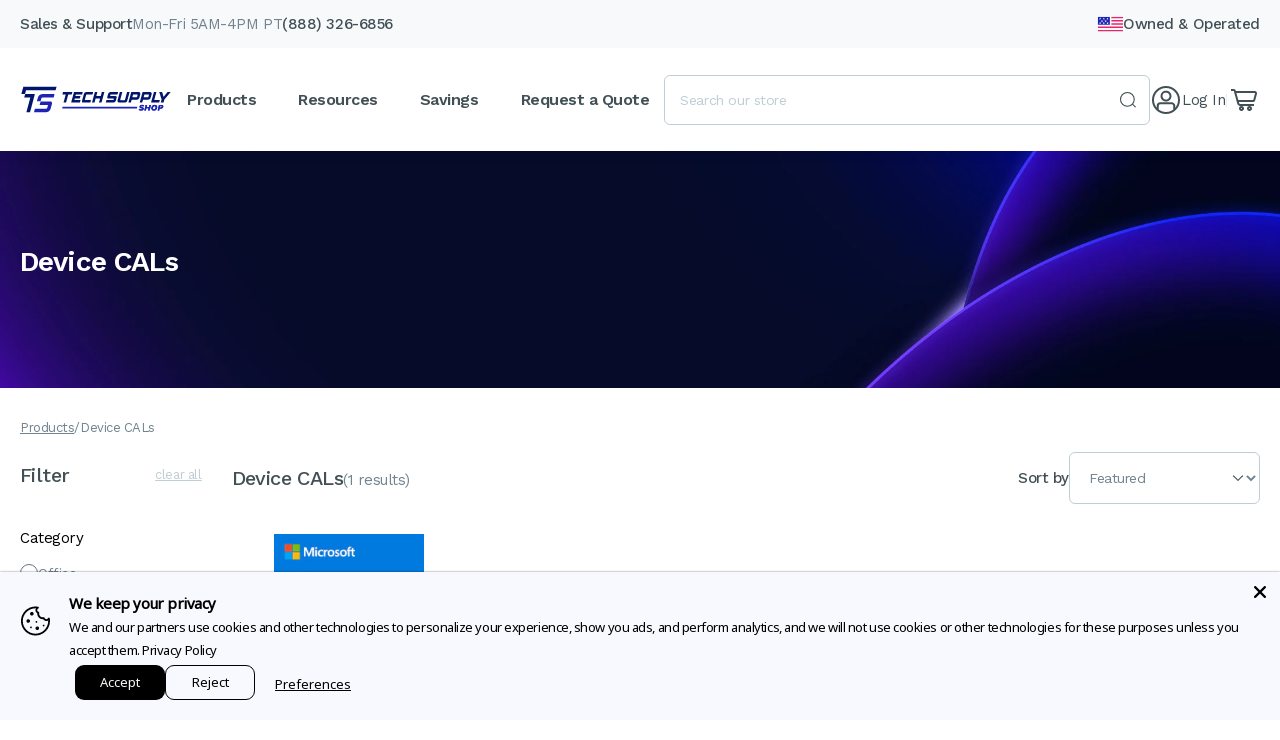

--- FILE ---
content_type: text/html; charset=utf-8
request_url: https://techsupplyshop.com/collections/device-cals
body_size: 34170
content:
<!doctype html>
<html lang="en" prefix="og: http://ogp.me/ns#">
  <head>
    <link rel="dns-prefetch" href="//google.com">
<link rel="dns-prefetch" href="//fonts.googleapis.com">
<link rel="dns-prefetch" href="//cloudflare.com">
<link rel="dns-prefetch" href="//s.shopify.com">
<link rel="dns-prefetch" href="//cdn.shopify.com">
<link rel="dns-prefetch" href="//klaviyo.com">
<link rel="dns-prefetch" href="//unpkg.com">
<link rel="dns-prefetch" href="//cdn.jsdelivr.net">
<link rel="dns-prefetch" href="//www.google-analytics.com">
<link rel="dns-prefetch" href="//ajax.googleapis.com">
<link rel="dns-prefetch" href="//cdn.ywxi.net">
<link rel="dns-prefetch" href="//maxcdn.bootstrapcdn.com">
<link rel="dns-prefetch" href="//static.criteo.net">
<link rel="dns-prefetch" href="//sslwidget.criteo.com">
<link rel="dns-prefetch" href="//s3-us-west-2.amazonaws.com">
<link rel="dns-prefetch" href="//sync.outbrain.com">
<link rel="dns-prefetch" href="//tr.outbrain.com">
<link rel="dns-prefetch" href="//mug.criteo.com">
<link rel="dns-prefetch" href="//sync.taboola.com">
<link rel="dns-prefetch" href="//e.clarity.ms">

    

    
    
    <meta charset="utf-8">
    <meta http-equiv="X-UA-Compatible" content="IE=edge,chrome=1">

    <!-- Disabled Microsoft Edge auto styling for numbers -->
    <meta name="format-detection" content="telephone=no">

    
      <link rel="shortcut icon" href="//techsupplyshop.com/cdn/shop/files/favicon.png?v=1718048799" type="image/png">
    

    

    

    

    
      <title>Device CALs techsupplyshop.com
        
        
          
            &#124; Tech Supply Shop
        
      </title>

      
        <meta name="description" content="Device CALs">
      
    

    

    <!-- /snippets/social-meta-tags.liquid -->


  <meta property="og:type" content="website">
  <meta property="og:title" content="Device CALs techsupplyshop.com &#124; Tech Supply Shop">
  
    <meta property="og:image" content="http://techsupplyshop.com/cdn/shop/files/brand-shop.svg?v=1718046579">
    <meta property="og:image:secure_url" content="https://techsupplyshop.com/cdn/shop/files/brand-shop.svg?v=1718046579">
  

<meta property="og:url" content="https://techsupplyshop.com/collections/device-cals">
<meta property="og:site_name" content="Tech Supply Shop">




  <meta name="twitter:card" content="summary">




    
      
      
      
        <link rel="canonical" href="https://techsupplyshop.com/collections/device-cals">
      
    

    <meta name="viewport" content="width=device-width,initial-scale=1,shrink-to-fit=no">

    

    <link rel="preconnect" href="https://fonts.gstatic.com" crossorigin>




  <script src="//techsupplyshop.com/cdn/shop/t/5/assets/_entry.theme.6cfb54c8.min.js" type="module" crossorigin="anonymous"></script>
  <link rel="modulepreload" href="//techsupplyshop.com/cdn/shop/t/5/assets/_chunk.cookie.93ebfa79.min.js" crossorigin="anonymous">
  <link rel="modulepreload" href="//techsupplyshop.com/cdn/shop/t/5/assets/_chunk.modal.3956965d.min.js" crossorigin="anonymous">
  <link rel="modulepreload" href="//techsupplyshop.com/cdn/shop/t/5/assets/_chunk.drawer.5b1bf04d.min.js" crossorigin="anonymous">




  <link href="//techsupplyshop.com/cdn/shop/t/5/assets/_asset.tailwind.2a2b258a.min.css" rel="stylesheet" type="text/css" media="all" />




  <link href="//techsupplyshop.com/cdn/shop/t/5/assets/_asset.index.7e97b620.min.css" rel="stylesheet" type="text/css" media="all" />

<link rel="preload" as="style" href="https://fonts.googleapis.com/css2?family=Work+Sans:wght@300;400;500;600;700&display=swap">
  <link rel="stylesheet" href="https://fonts.googleapis.com/css2?family=Work+Sans:wght@300;400;500;600;700&display=swap" media="print" onload="this.media='all'">
  <noscript>
    <link rel="stylesheet" href="https://fonts.googleapis.com/css2?family=Work+Sans:wght@300;400;500;600;700&display=swap">
  </noscript>



  <script src="//techsupplyshop.com/cdn/shop/t/5/assets/_entry.collection.cf04b9dd.min.js" type="module" crossorigin="anonymous"></script>
  <link rel="modulepreload" href="//techsupplyshop.com/cdn/shop/t/5/assets/_chunk.sort-by.43f2119b.min.js" crossorigin="anonymous">
  <link rel="modulepreload" href="//techsupplyshop.com/cdn/shop/t/5/assets/_chunk.drawer.5b1bf04d.min.js" crossorigin="anonymous">




    <script>window.performance && window.performance.mark && window.performance.mark('shopify.content_for_header.start');</script><meta name="google-site-verification" content="F5tdGKp1Xc-I_Cgwk0MX222k5e4dEpVDu3ORv_yH02M">
<meta id="shopify-digital-wallet" name="shopify-digital-wallet" content="/65785626820/digital_wallets/dialog">
<link rel="alternate" type="application/atom+xml" title="Feed" href="/collections/device-cals.atom" />
<link rel="alternate" type="application/json+oembed" href="https://techsupplyshop.com/collections/device-cals.oembed">
<script async="async" src="/checkouts/internal/preloads.js?locale=en-US"></script>
<script id="shopify-features" type="application/json">{"accessToken":"e0a2085663eaa0691a417aaf17f5232d","betas":["rich-media-storefront-analytics"],"domain":"techsupplyshop.com","predictiveSearch":true,"shopId":65785626820,"locale":"en"}</script>
<script>var Shopify = Shopify || {};
Shopify.shop = "b39903-ed.myshopify.com";
Shopify.locale = "en";
Shopify.currency = {"active":"USD","rate":"1.0"};
Shopify.country = "US";
Shopify.theme = {"name":"Timber++ 3.2.1","id":137430532292,"schema_name":null,"schema_version":null,"theme_store_id":null,"role":"main"};
Shopify.theme.handle = "null";
Shopify.theme.style = {"id":null,"handle":null};
Shopify.cdnHost = "techsupplyshop.com/cdn";
Shopify.routes = Shopify.routes || {};
Shopify.routes.root = "/";</script>
<script type="module">!function(o){(o.Shopify=o.Shopify||{}).modules=!0}(window);</script>
<script>!function(o){function n(){var o=[];function n(){o.push(Array.prototype.slice.apply(arguments))}return n.q=o,n}var t=o.Shopify=o.Shopify||{};t.loadFeatures=n(),t.autoloadFeatures=n()}(window);</script>
<script id="shop-js-analytics" type="application/json">{"pageType":"collection"}</script>
<script defer="defer" async type="module" src="//techsupplyshop.com/cdn/shopifycloud/shop-js/modules/v2/client.init-shop-cart-sync_BdyHc3Nr.en.esm.js"></script>
<script defer="defer" async type="module" src="//techsupplyshop.com/cdn/shopifycloud/shop-js/modules/v2/chunk.common_Daul8nwZ.esm.js"></script>
<script type="module">
  await import("//techsupplyshop.com/cdn/shopifycloud/shop-js/modules/v2/client.init-shop-cart-sync_BdyHc3Nr.en.esm.js");
await import("//techsupplyshop.com/cdn/shopifycloud/shop-js/modules/v2/chunk.common_Daul8nwZ.esm.js");

  window.Shopify.SignInWithShop?.initShopCartSync?.({"fedCMEnabled":true,"windoidEnabled":true});

</script>
<script id="__st">var __st={"a":65785626820,"offset":-28800,"reqid":"a83c7b0f-8463-4f3b-ba7c-3dde89ae100f-1769002193","pageurl":"techsupplyshop.com\/collections\/device-cals","u":"ebf4a0814cf2","p":"collection","rtyp":"collection","rid":299401806020};</script>
<script>window.ShopifyPaypalV4VisibilityTracking = true;</script>
<script id="captcha-bootstrap">!function(){'use strict';const t='contact',e='account',n='new_comment',o=[[t,t],['blogs',n],['comments',n],[t,'customer']],c=[[e,'customer_login'],[e,'guest_login'],[e,'recover_customer_password'],[e,'create_customer']],r=t=>t.map((([t,e])=>`form[action*='/${t}']:not([data-nocaptcha='true']) input[name='form_type'][value='${e}']`)).join(','),a=t=>()=>t?[...document.querySelectorAll(t)].map((t=>t.form)):[];function s(){const t=[...o],e=r(t);return a(e)}const i='password',u='form_key',d=['recaptcha-v3-token','g-recaptcha-response','h-captcha-response',i],f=()=>{try{return window.sessionStorage}catch{return}},m='__shopify_v',_=t=>t.elements[u];function p(t,e,n=!1){try{const o=window.sessionStorage,c=JSON.parse(o.getItem(e)),{data:r}=function(t){const{data:e,action:n}=t;return t[m]||n?{data:e,action:n}:{data:t,action:n}}(c);for(const[e,n]of Object.entries(r))t.elements[e]&&(t.elements[e].value=n);n&&o.removeItem(e)}catch(o){console.error('form repopulation failed',{error:o})}}const l='form_type',E='cptcha';function T(t){t.dataset[E]=!0}const w=window,h=w.document,L='Shopify',v='ce_forms',y='captcha';let A=!1;((t,e)=>{const n=(g='f06e6c50-85a8-45c8-87d0-21a2b65856fe',I='https://cdn.shopify.com/shopifycloud/storefront-forms-hcaptcha/ce_storefront_forms_captcha_hcaptcha.v1.5.2.iife.js',D={infoText:'Protected by hCaptcha',privacyText:'Privacy',termsText:'Terms'},(t,e,n)=>{const o=w[L][v],c=o.bindForm;if(c)return c(t,g,e,D).then(n);var r;o.q.push([[t,g,e,D],n]),r=I,A||(h.body.append(Object.assign(h.createElement('script'),{id:'captcha-provider',async:!0,src:r})),A=!0)});var g,I,D;w[L]=w[L]||{},w[L][v]=w[L][v]||{},w[L][v].q=[],w[L][y]=w[L][y]||{},w[L][y].protect=function(t,e){n(t,void 0,e),T(t)},Object.freeze(w[L][y]),function(t,e,n,w,h,L){const[v,y,A,g]=function(t,e,n){const i=e?o:[],u=t?c:[],d=[...i,...u],f=r(d),m=r(i),_=r(d.filter((([t,e])=>n.includes(e))));return[a(f),a(m),a(_),s()]}(w,h,L),I=t=>{const e=t.target;return e instanceof HTMLFormElement?e:e&&e.form},D=t=>v().includes(t);t.addEventListener('submit',(t=>{const e=I(t);if(!e)return;const n=D(e)&&!e.dataset.hcaptchaBound&&!e.dataset.recaptchaBound,o=_(e),c=g().includes(e)&&(!o||!o.value);(n||c)&&t.preventDefault(),c&&!n&&(function(t){try{if(!f())return;!function(t){const e=f();if(!e)return;const n=_(t);if(!n)return;const o=n.value;o&&e.removeItem(o)}(t);const e=Array.from(Array(32),(()=>Math.random().toString(36)[2])).join('');!function(t,e){_(t)||t.append(Object.assign(document.createElement('input'),{type:'hidden',name:u})),t.elements[u].value=e}(t,e),function(t,e){const n=f();if(!n)return;const o=[...t.querySelectorAll(`input[type='${i}']`)].map((({name:t})=>t)),c=[...d,...o],r={};for(const[a,s]of new FormData(t).entries())c.includes(a)||(r[a]=s);n.setItem(e,JSON.stringify({[m]:1,action:t.action,data:r}))}(t,e)}catch(e){console.error('failed to persist form',e)}}(e),e.submit())}));const S=(t,e)=>{t&&!t.dataset[E]&&(n(t,e.some((e=>e===t))),T(t))};for(const o of['focusin','change'])t.addEventListener(o,(t=>{const e=I(t);D(e)&&S(e,y())}));const B=e.get('form_key'),M=e.get(l),P=B&&M;t.addEventListener('DOMContentLoaded',(()=>{const t=y();if(P)for(const e of t)e.elements[l].value===M&&p(e,B);[...new Set([...A(),...v().filter((t=>'true'===t.dataset.shopifyCaptcha))])].forEach((e=>S(e,t)))}))}(h,new URLSearchParams(w.location.search),n,t,e,['guest_login'])})(!0,!0)}();</script>
<script integrity="sha256-4kQ18oKyAcykRKYeNunJcIwy7WH5gtpwJnB7kiuLZ1E=" data-source-attribution="shopify.loadfeatures" defer="defer" src="//techsupplyshop.com/cdn/shopifycloud/storefront/assets/storefront/load_feature-a0a9edcb.js" crossorigin="anonymous"></script>
<script data-source-attribution="shopify.dynamic_checkout.dynamic.init">var Shopify=Shopify||{};Shopify.PaymentButton=Shopify.PaymentButton||{isStorefrontPortableWallets:!0,init:function(){window.Shopify.PaymentButton.init=function(){};var t=document.createElement("script");t.src="https://techsupplyshop.com/cdn/shopifycloud/portable-wallets/latest/portable-wallets.en.js",t.type="module",document.head.appendChild(t)}};
</script>
<script data-source-attribution="shopify.dynamic_checkout.buyer_consent">
  function portableWalletsHideBuyerConsent(e){var t=document.getElementById("shopify-buyer-consent"),n=document.getElementById("shopify-subscription-policy-button");t&&n&&(t.classList.add("hidden"),t.setAttribute("aria-hidden","true"),n.removeEventListener("click",e))}function portableWalletsShowBuyerConsent(e){var t=document.getElementById("shopify-buyer-consent"),n=document.getElementById("shopify-subscription-policy-button");t&&n&&(t.classList.remove("hidden"),t.removeAttribute("aria-hidden"),n.addEventListener("click",e))}window.Shopify?.PaymentButton&&(window.Shopify.PaymentButton.hideBuyerConsent=portableWalletsHideBuyerConsent,window.Shopify.PaymentButton.showBuyerConsent=portableWalletsShowBuyerConsent);
</script>
<script data-source-attribution="shopify.dynamic_checkout.cart.bootstrap">document.addEventListener("DOMContentLoaded",(function(){function t(){return document.querySelector("shopify-accelerated-checkout-cart, shopify-accelerated-checkout")}if(t())Shopify.PaymentButton.init();else{new MutationObserver((function(e,n){t()&&(Shopify.PaymentButton.init(),n.disconnect())})).observe(document.body,{childList:!0,subtree:!0})}}));
</script>

<script>window.performance && window.performance.mark && window.performance.mark('shopify.content_for_header.end');</script>

    




    <script
      src="https://www.paypal.com/sdk/js?client-id=AW6OOfSBYcLJ_2MiQXY0LYtM6ysc-FTih1fq7mKqckbhZZ5oVKrAKL5LS9PWQtS0BaOLgaLjuwhEDU0t&components=messages"
      data-namespace="PayPalSDK"
    ></script>
  <script src="https://cdn.shopify.com/extensions/019b35a3-cff8-7eb0-85f4-edb1f960047c/avada-app-49/assets/avada-cookie.js" type="text/javascript" defer="defer"></script>
<link href="https://monorail-edge.shopifysvc.com" rel="dns-prefetch">
<script>(function(){if ("sendBeacon" in navigator && "performance" in window) {try {var session_token_from_headers = performance.getEntriesByType('navigation')[0].serverTiming.find(x => x.name == '_s').description;} catch {var session_token_from_headers = undefined;}var session_cookie_matches = document.cookie.match(/_shopify_s=([^;]*)/);var session_token_from_cookie = session_cookie_matches && session_cookie_matches.length === 2 ? session_cookie_matches[1] : "";var session_token = session_token_from_headers || session_token_from_cookie || "";function handle_abandonment_event(e) {var entries = performance.getEntries().filter(function(entry) {return /monorail-edge.shopifysvc.com/.test(entry.name);});if (!window.abandonment_tracked && entries.length === 0) {window.abandonment_tracked = true;var currentMs = Date.now();var navigation_start = performance.timing.navigationStart;var payload = {shop_id: 65785626820,url: window.location.href,navigation_start,duration: currentMs - navigation_start,session_token,page_type: "collection"};window.navigator.sendBeacon("https://monorail-edge.shopifysvc.com/v1/produce", JSON.stringify({schema_id: "online_store_buyer_site_abandonment/1.1",payload: payload,metadata: {event_created_at_ms: currentMs,event_sent_at_ms: currentMs}}));}}window.addEventListener('pagehide', handle_abandonment_event);}}());</script>
<script id="web-pixels-manager-setup">(function e(e,d,r,n,o){if(void 0===o&&(o={}),!Boolean(null===(a=null===(i=window.Shopify)||void 0===i?void 0:i.analytics)||void 0===a?void 0:a.replayQueue)){var i,a;window.Shopify=window.Shopify||{};var t=window.Shopify;t.analytics=t.analytics||{};var s=t.analytics;s.replayQueue=[],s.publish=function(e,d,r){return s.replayQueue.push([e,d,r]),!0};try{self.performance.mark("wpm:start")}catch(e){}var l=function(){var e={modern:/Edge?\/(1{2}[4-9]|1[2-9]\d|[2-9]\d{2}|\d{4,})\.\d+(\.\d+|)|Firefox\/(1{2}[4-9]|1[2-9]\d|[2-9]\d{2}|\d{4,})\.\d+(\.\d+|)|Chrom(ium|e)\/(9{2}|\d{3,})\.\d+(\.\d+|)|(Maci|X1{2}).+ Version\/(15\.\d+|(1[6-9]|[2-9]\d|\d{3,})\.\d+)([,.]\d+|)( \(\w+\)|)( Mobile\/\w+|) Safari\/|Chrome.+OPR\/(9{2}|\d{3,})\.\d+\.\d+|(CPU[ +]OS|iPhone[ +]OS|CPU[ +]iPhone|CPU IPhone OS|CPU iPad OS)[ +]+(15[._]\d+|(1[6-9]|[2-9]\d|\d{3,})[._]\d+)([._]\d+|)|Android:?[ /-](13[3-9]|1[4-9]\d|[2-9]\d{2}|\d{4,})(\.\d+|)(\.\d+|)|Android.+Firefox\/(13[5-9]|1[4-9]\d|[2-9]\d{2}|\d{4,})\.\d+(\.\d+|)|Android.+Chrom(ium|e)\/(13[3-9]|1[4-9]\d|[2-9]\d{2}|\d{4,})\.\d+(\.\d+|)|SamsungBrowser\/([2-9]\d|\d{3,})\.\d+/,legacy:/Edge?\/(1[6-9]|[2-9]\d|\d{3,})\.\d+(\.\d+|)|Firefox\/(5[4-9]|[6-9]\d|\d{3,})\.\d+(\.\d+|)|Chrom(ium|e)\/(5[1-9]|[6-9]\d|\d{3,})\.\d+(\.\d+|)([\d.]+$|.*Safari\/(?![\d.]+ Edge\/[\d.]+$))|(Maci|X1{2}).+ Version\/(10\.\d+|(1[1-9]|[2-9]\d|\d{3,})\.\d+)([,.]\d+|)( \(\w+\)|)( Mobile\/\w+|) Safari\/|Chrome.+OPR\/(3[89]|[4-9]\d|\d{3,})\.\d+\.\d+|(CPU[ +]OS|iPhone[ +]OS|CPU[ +]iPhone|CPU IPhone OS|CPU iPad OS)[ +]+(10[._]\d+|(1[1-9]|[2-9]\d|\d{3,})[._]\d+)([._]\d+|)|Android:?[ /-](13[3-9]|1[4-9]\d|[2-9]\d{2}|\d{4,})(\.\d+|)(\.\d+|)|Mobile Safari.+OPR\/([89]\d|\d{3,})\.\d+\.\d+|Android.+Firefox\/(13[5-9]|1[4-9]\d|[2-9]\d{2}|\d{4,})\.\d+(\.\d+|)|Android.+Chrom(ium|e)\/(13[3-9]|1[4-9]\d|[2-9]\d{2}|\d{4,})\.\d+(\.\d+|)|Android.+(UC? ?Browser|UCWEB|U3)[ /]?(15\.([5-9]|\d{2,})|(1[6-9]|[2-9]\d|\d{3,})\.\d+)\.\d+|SamsungBrowser\/(5\.\d+|([6-9]|\d{2,})\.\d+)|Android.+MQ{2}Browser\/(14(\.(9|\d{2,})|)|(1[5-9]|[2-9]\d|\d{3,})(\.\d+|))(\.\d+|)|K[Aa][Ii]OS\/(3\.\d+|([4-9]|\d{2,})\.\d+)(\.\d+|)/},d=e.modern,r=e.legacy,n=navigator.userAgent;return n.match(d)?"modern":n.match(r)?"legacy":"unknown"}(),u="modern"===l?"modern":"legacy",c=(null!=n?n:{modern:"",legacy:""})[u],f=function(e){return[e.baseUrl,"/wpm","/b",e.hashVersion,"modern"===e.buildTarget?"m":"l",".js"].join("")}({baseUrl:d,hashVersion:r,buildTarget:u}),m=function(e){var d=e.version,r=e.bundleTarget,n=e.surface,o=e.pageUrl,i=e.monorailEndpoint;return{emit:function(e){var a=e.status,t=e.errorMsg,s=(new Date).getTime(),l=JSON.stringify({metadata:{event_sent_at_ms:s},events:[{schema_id:"web_pixels_manager_load/3.1",payload:{version:d,bundle_target:r,page_url:o,status:a,surface:n,error_msg:t},metadata:{event_created_at_ms:s}}]});if(!i)return console&&console.warn&&console.warn("[Web Pixels Manager] No Monorail endpoint provided, skipping logging."),!1;try{return self.navigator.sendBeacon.bind(self.navigator)(i,l)}catch(e){}var u=new XMLHttpRequest;try{return u.open("POST",i,!0),u.setRequestHeader("Content-Type","text/plain"),u.send(l),!0}catch(e){return console&&console.warn&&console.warn("[Web Pixels Manager] Got an unhandled error while logging to Monorail."),!1}}}}({version:r,bundleTarget:l,surface:e.surface,pageUrl:self.location.href,monorailEndpoint:e.monorailEndpoint});try{o.browserTarget=l,function(e){var d=e.src,r=e.async,n=void 0===r||r,o=e.onload,i=e.onerror,a=e.sri,t=e.scriptDataAttributes,s=void 0===t?{}:t,l=document.createElement("script"),u=document.querySelector("head"),c=document.querySelector("body");if(l.async=n,l.src=d,a&&(l.integrity=a,l.crossOrigin="anonymous"),s)for(var f in s)if(Object.prototype.hasOwnProperty.call(s,f))try{l.dataset[f]=s[f]}catch(e){}if(o&&l.addEventListener("load",o),i&&l.addEventListener("error",i),u)u.appendChild(l);else{if(!c)throw new Error("Did not find a head or body element to append the script");c.appendChild(l)}}({src:f,async:!0,onload:function(){if(!function(){var e,d;return Boolean(null===(d=null===(e=window.Shopify)||void 0===e?void 0:e.analytics)||void 0===d?void 0:d.initialized)}()){var d=window.webPixelsManager.init(e)||void 0;if(d){var r=window.Shopify.analytics;r.replayQueue.forEach((function(e){var r=e[0],n=e[1],o=e[2];d.publishCustomEvent(r,n,o)})),r.replayQueue=[],r.publish=d.publishCustomEvent,r.visitor=d.visitor,r.initialized=!0}}},onerror:function(){return m.emit({status:"failed",errorMsg:"".concat(f," has failed to load")})},sri:function(e){var d=/^sha384-[A-Za-z0-9+/=]+$/;return"string"==typeof e&&d.test(e)}(c)?c:"",scriptDataAttributes:o}),m.emit({status:"loading"})}catch(e){m.emit({status:"failed",errorMsg:(null==e?void 0:e.message)||"Unknown error"})}}})({shopId: 65785626820,storefrontBaseUrl: "https://techsupplyshop.com",extensionsBaseUrl: "https://extensions.shopifycdn.com/cdn/shopifycloud/web-pixels-manager",monorailEndpoint: "https://monorail-edge.shopifysvc.com/unstable/produce_batch",surface: "storefront-renderer",enabledBetaFlags: ["2dca8a86"],webPixelsConfigList: [{"id":"1049985220","configuration":"{\"webPixelName\":\"Judge.me\"}","eventPayloadVersion":"v1","runtimeContext":"STRICT","scriptVersion":"34ad157958823915625854214640f0bf","type":"APP","apiClientId":683015,"privacyPurposes":["ANALYTICS"],"dataSharingAdjustments":{"protectedCustomerApprovalScopes":["read_customer_email","read_customer_name","read_customer_personal_data","read_customer_phone"]}},{"id":"615973060","configuration":"{\"config\":\"{\\\"pixel_id\\\":\\\"G-4N86G2GNC9\\\",\\\"target_country\\\":\\\"US\\\",\\\"gtag_events\\\":[{\\\"type\\\":\\\"begin_checkout\\\",\\\"action_label\\\":\\\"G-4N86G2GNC9\\\"},{\\\"type\\\":\\\"search\\\",\\\"action_label\\\":\\\"G-4N86G2GNC9\\\"},{\\\"type\\\":\\\"view_item\\\",\\\"action_label\\\":[\\\"G-4N86G2GNC9\\\",\\\"MC-X6XFN1FX7G\\\"]},{\\\"type\\\":\\\"purchase\\\",\\\"action_label\\\":[\\\"G-4N86G2GNC9\\\",\\\"MC-X6XFN1FX7G\\\"]},{\\\"type\\\":\\\"page_view\\\",\\\"action_label\\\":[\\\"G-4N86G2GNC9\\\",\\\"MC-X6XFN1FX7G\\\"]},{\\\"type\\\":\\\"add_payment_info\\\",\\\"action_label\\\":\\\"G-4N86G2GNC9\\\"},{\\\"type\\\":\\\"add_to_cart\\\",\\\"action_label\\\":\\\"G-4N86G2GNC9\\\"}],\\\"enable_monitoring_mode\\\":false}\"}","eventPayloadVersion":"v1","runtimeContext":"OPEN","scriptVersion":"b2a88bafab3e21179ed38636efcd8a93","type":"APP","apiClientId":1780363,"privacyPurposes":[],"dataSharingAdjustments":{"protectedCustomerApprovalScopes":["read_customer_address","read_customer_email","read_customer_name","read_customer_personal_data","read_customer_phone"]}},{"id":"shopify-app-pixel","configuration":"{}","eventPayloadVersion":"v1","runtimeContext":"STRICT","scriptVersion":"0450","apiClientId":"shopify-pixel","type":"APP","privacyPurposes":["ANALYTICS","MARKETING"]},{"id":"shopify-custom-pixel","eventPayloadVersion":"v1","runtimeContext":"LAX","scriptVersion":"0450","apiClientId":"shopify-pixel","type":"CUSTOM","privacyPurposes":["ANALYTICS","MARKETING"]}],isMerchantRequest: false,initData: {"shop":{"name":"Tech Supply Shop","paymentSettings":{"currencyCode":"USD"},"myshopifyDomain":"b39903-ed.myshopify.com","countryCode":"US","storefrontUrl":"https:\/\/techsupplyshop.com"},"customer":null,"cart":null,"checkout":null,"productVariants":[],"purchasingCompany":null},},"https://techsupplyshop.com/cdn","fcfee988w5aeb613cpc8e4bc33m6693e112",{"modern":"","legacy":""},{"shopId":"65785626820","storefrontBaseUrl":"https:\/\/techsupplyshop.com","extensionBaseUrl":"https:\/\/extensions.shopifycdn.com\/cdn\/shopifycloud\/web-pixels-manager","surface":"storefront-renderer","enabledBetaFlags":"[\"2dca8a86\"]","isMerchantRequest":"false","hashVersion":"fcfee988w5aeb613cpc8e4bc33m6693e112","publish":"custom","events":"[[\"page_viewed\",{}],[\"collection_viewed\",{\"collection\":{\"id\":\"299401806020\",\"title\":\"Device CALs\",\"productVariants\":[{\"price\":{\"amount\":59.99,\"currencyCode\":\"USD\"},\"product\":{\"title\":\"Microsoft Windows Server 2022 - 1 Device CAL CSP\",\"vendor\":\"Microsoft\",\"id\":\"7927292100804\",\"untranslatedTitle\":\"Microsoft Windows Server 2022 - 1 Device CAL CSP\",\"url\":\"\/products\/microsoft-windows-server-2022-1-device-cal-csp\",\"type\":\"Microsoft \u003e Windows Server \u003e 2019 \u003e Device CALs \u003e Open Business\"},\"id\":\"43785837805764\",\"image\":{\"src\":\"\/\/techsupplyshop.com\/cdn\/shop\/files\/WSDeviceCALs_a20f3277-0ed8-4cd9-8a17-cf50f0acf24c.jpg?v=1718052762\"},\"sku\":\"GMGF0D5VX-0006-P\",\"title\":\"Default Title\",\"untranslatedTitle\":\"Default Title\"}]}}]]"});</script><script>
  window.ShopifyAnalytics = window.ShopifyAnalytics || {};
  window.ShopifyAnalytics.meta = window.ShopifyAnalytics.meta || {};
  window.ShopifyAnalytics.meta.currency = 'USD';
  var meta = {"products":[{"id":7927292100804,"gid":"gid:\/\/shopify\/Product\/7927292100804","vendor":"Microsoft","type":"Microsoft \u003e Windows Server \u003e 2019 \u003e Device CALs \u003e Open Business","handle":"microsoft-windows-server-2022-1-device-cal-csp","variants":[{"id":43785837805764,"price":5999,"name":"Microsoft Windows Server 2022 - 1 Device CAL CSP","public_title":null,"sku":"GMGF0D5VX-0006-P"}],"remote":false}],"page":{"pageType":"collection","resourceType":"collection","resourceId":299401806020,"requestId":"a83c7b0f-8463-4f3b-ba7c-3dde89ae100f-1769002193"}};
  for (var attr in meta) {
    window.ShopifyAnalytics.meta[attr] = meta[attr];
  }
</script>
<script class="analytics">
  (function () {
    var customDocumentWrite = function(content) {
      var jquery = null;

      if (window.jQuery) {
        jquery = window.jQuery;
      } else if (window.Checkout && window.Checkout.$) {
        jquery = window.Checkout.$;
      }

      if (jquery) {
        jquery('body').append(content);
      }
    };

    var hasLoggedConversion = function(token) {
      if (token) {
        return document.cookie.indexOf('loggedConversion=' + token) !== -1;
      }
      return false;
    }

    var setCookieIfConversion = function(token) {
      if (token) {
        var twoMonthsFromNow = new Date(Date.now());
        twoMonthsFromNow.setMonth(twoMonthsFromNow.getMonth() + 2);

        document.cookie = 'loggedConversion=' + token + '; expires=' + twoMonthsFromNow;
      }
    }

    var trekkie = window.ShopifyAnalytics.lib = window.trekkie = window.trekkie || [];
    if (trekkie.integrations) {
      return;
    }
    trekkie.methods = [
      'identify',
      'page',
      'ready',
      'track',
      'trackForm',
      'trackLink'
    ];
    trekkie.factory = function(method) {
      return function() {
        var args = Array.prototype.slice.call(arguments);
        args.unshift(method);
        trekkie.push(args);
        return trekkie;
      };
    };
    for (var i = 0; i < trekkie.methods.length; i++) {
      var key = trekkie.methods[i];
      trekkie[key] = trekkie.factory(key);
    }
    trekkie.load = function(config) {
      trekkie.config = config || {};
      trekkie.config.initialDocumentCookie = document.cookie;
      var first = document.getElementsByTagName('script')[0];
      var script = document.createElement('script');
      script.type = 'text/javascript';
      script.onerror = function(e) {
        var scriptFallback = document.createElement('script');
        scriptFallback.type = 'text/javascript';
        scriptFallback.onerror = function(error) {
                var Monorail = {
      produce: function produce(monorailDomain, schemaId, payload) {
        var currentMs = new Date().getTime();
        var event = {
          schema_id: schemaId,
          payload: payload,
          metadata: {
            event_created_at_ms: currentMs,
            event_sent_at_ms: currentMs
          }
        };
        return Monorail.sendRequest("https://" + monorailDomain + "/v1/produce", JSON.stringify(event));
      },
      sendRequest: function sendRequest(endpointUrl, payload) {
        // Try the sendBeacon API
        if (window && window.navigator && typeof window.navigator.sendBeacon === 'function' && typeof window.Blob === 'function' && !Monorail.isIos12()) {
          var blobData = new window.Blob([payload], {
            type: 'text/plain'
          });

          if (window.navigator.sendBeacon(endpointUrl, blobData)) {
            return true;
          } // sendBeacon was not successful

        } // XHR beacon

        var xhr = new XMLHttpRequest();

        try {
          xhr.open('POST', endpointUrl);
          xhr.setRequestHeader('Content-Type', 'text/plain');
          xhr.send(payload);
        } catch (e) {
          console.log(e);
        }

        return false;
      },
      isIos12: function isIos12() {
        return window.navigator.userAgent.lastIndexOf('iPhone; CPU iPhone OS 12_') !== -1 || window.navigator.userAgent.lastIndexOf('iPad; CPU OS 12_') !== -1;
      }
    };
    Monorail.produce('monorail-edge.shopifysvc.com',
      'trekkie_storefront_load_errors/1.1',
      {shop_id: 65785626820,
      theme_id: 137430532292,
      app_name: "storefront",
      context_url: window.location.href,
      source_url: "//techsupplyshop.com/cdn/s/trekkie.storefront.cd680fe47e6c39ca5d5df5f0a32d569bc48c0f27.min.js"});

        };
        scriptFallback.async = true;
        scriptFallback.src = '//techsupplyshop.com/cdn/s/trekkie.storefront.cd680fe47e6c39ca5d5df5f0a32d569bc48c0f27.min.js';
        first.parentNode.insertBefore(scriptFallback, first);
      };
      script.async = true;
      script.src = '//techsupplyshop.com/cdn/s/trekkie.storefront.cd680fe47e6c39ca5d5df5f0a32d569bc48c0f27.min.js';
      first.parentNode.insertBefore(script, first);
    };
    trekkie.load(
      {"Trekkie":{"appName":"storefront","development":false,"defaultAttributes":{"shopId":65785626820,"isMerchantRequest":null,"themeId":137430532292,"themeCityHash":"9135893038242157454","contentLanguage":"en","currency":"USD","eventMetadataId":"c47f7732-f6eb-4d0b-a9e5-62320a51cbee"},"isServerSideCookieWritingEnabled":true,"monorailRegion":"shop_domain","enabledBetaFlags":["65f19447"]},"Session Attribution":{},"S2S":{"facebookCapiEnabled":false,"source":"trekkie-storefront-renderer","apiClientId":580111}}
    );

    var loaded = false;
    trekkie.ready(function() {
      if (loaded) return;
      loaded = true;

      window.ShopifyAnalytics.lib = window.trekkie;

      var originalDocumentWrite = document.write;
      document.write = customDocumentWrite;
      try { window.ShopifyAnalytics.merchantGoogleAnalytics.call(this); } catch(error) {};
      document.write = originalDocumentWrite;

      window.ShopifyAnalytics.lib.page(null,{"pageType":"collection","resourceType":"collection","resourceId":299401806020,"requestId":"a83c7b0f-8463-4f3b-ba7c-3dde89ae100f-1769002193","shopifyEmitted":true});

      var match = window.location.pathname.match(/checkouts\/(.+)\/(thank_you|post_purchase)/)
      var token = match? match[1]: undefined;
      if (!hasLoggedConversion(token)) {
        setCookieIfConversion(token);
        window.ShopifyAnalytics.lib.track("Viewed Product Category",{"currency":"USD","category":"Collection: device-cals","collectionName":"device-cals","collectionId":299401806020,"nonInteraction":true},undefined,undefined,{"shopifyEmitted":true});
      }
    });


        var eventsListenerScript = document.createElement('script');
        eventsListenerScript.async = true;
        eventsListenerScript.src = "//techsupplyshop.com/cdn/shopifycloud/storefront/assets/shop_events_listener-3da45d37.js";
        document.getElementsByTagName('head')[0].appendChild(eventsListenerScript);

})();</script>
<script
  defer
  src="https://techsupplyshop.com/cdn/shopifycloud/perf-kit/shopify-perf-kit-3.0.4.min.js"
  data-application="storefront-renderer"
  data-shop-id="65785626820"
  data-render-region="gcp-us-central1"
  data-page-type="collection"
  data-theme-instance-id="137430532292"
  data-theme-name=""
  data-theme-version=""
  data-monorail-region="shop_domain"
  data-resource-timing-sampling-rate="10"
  data-shs="true"
  data-shs-beacon="true"
  data-shs-export-with-fetch="true"
  data-shs-logs-sample-rate="1"
  data-shs-beacon-endpoint="https://techsupplyshop.com/api/collect"
></script>
</head>
  <body
    id="device-cals-techsupplyshop-com"
    class="template-collection"
  >
    <section id="shopify-section-top-site-bar" class="shopify-section"><section class="tw-sticky tw-z-50 tw-bg-cloud-grey">
  <div class="tw-container-3xl tw-flex tw-h-[48px] tw-items-center tw-justify-center tw-text-textual lg:tw-justify-between">
    <div class="tw-flex tw-gap-3 max-lg:tw-flex-row-reverse lg:tw-gap-2">
      <p class="tw-text-body-semi tw-text-voided max-lg:tw-hidden">Sales & Support</p>
      <p class="">
        













    
    
Mon-Fri 5AM-4PM PT
      </p>
      <a class="tw-text-body-semi tw-text-voided" href="tel:1-(888) 326-6856">(888) 326-6856</a>
    </div>
    <div class="tw-hidden tw-gap-3 lg:tw-flex">
      

      <div class="tw-flex tw-gap-[10px]">
        <img
          src="//techsupplyshop.com/cdn/shop/t/5/assets/icon-usa-flag.svg?v=124973530895073134321718312327"
          alt="American Flag"
          tooltip-text="American Owned and Operated Company"
          width="26"
          height="18"
          loading="eager"
        >
        <p class="tw-whitespace-nowrap tw-text-body-semi tw-text-voided">Owned & Operated</p>
      </div>
    </div>
  </div>
</section>


</section><div class="site-header tw-group/mobile-nav tw-peer tw-sticky tw-top-0 tw-z-50 tw-bg-white tw-text-voided tw-shadow-[4px_6px_12px_0px_rgba(0,0,0,0.03)]">
  <div class="lg:tw-container-3xl tw-flex tw-h-full tw-items-center tw-justify-between tw-p-1 lg:tw-h-[103px] lg:tw-gap-3 lg:tw-py-2 xl:tw-gap-5">
    <button class="mobile-nav-drawer-open-btn tw-hidden tw-h-full tw-p-1 max-lg:group-[:not(.mobile-active)]/mobile-nav:tw-block">
      


<svg
  class="tw-min-w-[32px]"
  width="32" height="32"
  viewBox="0 0 32 32"
  fill="none"
  xmlns="http://www.w3.org/2000/svg"
>
  
      <path d="M5 9H27" stroke="var(--voided)" stroke-width="2" stroke-miterlimit="10" />
      <path d="M5 15.7H27" stroke="var(--voided)" stroke-width="2" stroke-miterlimit="10" />
      <path d="M5 22.46H27" stroke="var(--voided)" stroke-width="2" stroke-miterlimit="10" />

    
</svg>

    </button>
    <button class="mobile-nav-drawer-close-btn tw-hidden tw-h-full tw-p-1 max-lg:group-[.mobile-active]/mobile-nav:tw-block">
      


<svg
  class="tw-min-w-[32px]"
  width="32" height="32"
  viewBox="0 0 32 32"
  fill="none"
  xmlns="http://www.w3.org/2000/svg"
>
  
      <path d="M23.56 9L9 23.56" stroke="var(--voided)" stroke-width="2" stroke-miterlimit="10" />
      <path d="M23.56 23.56L9 9" stroke="var(--voided)" stroke-width="2" stroke-miterlimit="10" />

    
</svg>

    </button>
    <div class="tw-flex tw-h-[45px] tw-gap-2 lg:tw-h-full">
      <a
        href="/"
        class="tw-flex tw-h-full tw-w-full tw-cursor-pointer tw-items-center tw-justify-center tw-bg-white xl:tw-w-fit"
      >
        
          <img
            class="logo tw-h-[45px] tw-min-w-[152px] lg:tw-h-full"
            src="//techsupplyshop.com/cdn/shop/files/brand-shop.svg?v=1718046579"
            alt="Tech Supply Shop"
            width="152"
            height="45"
            loading="eager"
          >
        
      </a>
      <ul class="tw-relative tw-flex tw-h-full tw-items-center tw-gap-1 max-lg:tw-hidden">
        
          
            <li class="tw-relative">
              <div class="menu-link tw-group tw-peer tw-flex tw-h-full tw-cursor-pointer tw-select-none tw-items-center tw-rounded tw-py-[12px] tw-pl-2 tw-pr-[27px] tw-text-secondary-subheading tw-transition-[background-color] tw-duration-300 tw-ease-linear hover:tw-bg-cloud-grey">
                Products
                


<svg
  class="tw-min-w-[24px] tw-transition-transform tw-rotate-180 group-[.active]:tw-rotate-0 tw-invisible group-hover:tw-visible tw-absolute tw-right-[3px]"
  width="24" height="24"
  viewBox="0 0 32 32"
  fill="none"
  xmlns="http://www.w3.org/2000/svg"
>
  
      <path
        d="M22.4351 19.085L15.9951 12.915L9.56506 19.085"
        stroke="var(--sold)"
        stroke-width="1.5"
        stroke-miterlimit="10"
      />

    
</svg>

              </div>
              
              
                
                <ul class="tw-absolute tw-top-[75px] tw-z-50 tw-hidden tw-text-body-semi tw-rounded-b-lg tw-bg-white peer-[.active]:tw-flex -tw-left-4 tw-w-[85vw] tw-px-4 tw-pb-4 tw-pt-2 2xl:tw-w-[70vw]">
                  <div class="tw-grid tw-grow tw-grid-cols-3 tw-gap-x-3 tw-gap-y-4">
                    
                      

                      

                      

                        <li class="tw-flex tw-w-fit tw-gap-1">
                          <a href="/collections/filter-microsoft-office" class="tw-h-fit tw-shrink-0">
                          


  <img
    src="//techsupplyshop.com/cdn/shop/files/icon-brand-office.svg?v=13471083708462991110"
    width="32"
    height="32"
    loading="lazy"
    class="tw-h-[32px] tw-w-[32px] tw-min-w-fit"
  >


                        </a>
                          <ul class="tw-flex tw-flex-col tw-gap-1 tw-pt-1">
                            <li>
                              <a href="/collections/filter-microsoft-office" class="tw-text-secondary-subheading">
                                Office
                              </a>
                            </li>
                            
                              <li>
                                <a
                                  href="/collections/filter-microsoft-office/edition_home-student"
                                  class="tw-text-body tw-text-textual hover:tw-text-voided hover:tw-underline"
                                >
                                  Home and Student
                                </a>
                              </li>
                            
                              <li>
                                <a
                                  href="/collections/filter-microsoft-office/edition_home-business"
                                  class="tw-text-body tw-text-textual hover:tw-text-voided hover:tw-underline"
                                >
                                  Home and Business
                                </a>
                              </li>
                            
                              <li>
                                <a
                                  href="/collections/filter-microsoft-office/filter-office-professional"
                                  class="tw-text-body tw-text-textual hover:tw-text-voided hover:tw-underline"
                                >
                                  Professional
                                </a>
                              </li>
                            
                              <li>
                                <a
                                  href="/microsoft-office-office-for-mac"
                                  class="tw-text-body tw-text-textual hover:tw-text-voided hover:tw-underline"
                                >
                                  For Mac
                                </a>
                              </li>
                            
                          </ul>
                        </li>
                      
                      

                      

                      

                        <li class="tw-flex tw-w-fit tw-gap-1">
                          <a href="/collections/filter-microsoft-windows" class="tw-h-fit tw-shrink-0">
                          


  <img
    src="//techsupplyshop.com/cdn/shop/files/icon-brand-windows-21.svg?v=14629058553473957422"
    width="32"
    height="32"
    loading="lazy"
    class="tw-h-[32px] tw-w-[32px] tw-min-w-fit"
  >


                        </a>
                          <ul class="tw-flex tw-flex-col tw-gap-1 tw-pt-1">
                            <li>
                              <a href="/collections/filter-microsoft-windows" class="tw-text-secondary-subheading">
                                Windows
                              </a>
                            </li>
                            
                              <li>
                                <a
                                  href="/collections/microsoft-windows-11"
                                  class="tw-text-body tw-text-textual hover:tw-text-voided hover:tw-underline"
                                >
                                  Windows 11
                                </a>
                              </li>
                            
                              <li>
                                <a
                                  href="/collections/microsoft-windows-10-1"
                                  class="tw-text-body tw-text-textual hover:tw-text-voided hover:tw-underline"
                                >
                                  Windows 10
                                </a>
                              </li>
                            
                              <li>
                                <a
                                  href="/collections/microsoft-windows-8-1-1"
                                  class="tw-text-body tw-text-textual hover:tw-text-voided hover:tw-underline"
                                >
                                  Windows 8.1
                                </a>
                              </li>
                            
                              <li>
                                <a
                                  href="/collections/microsoft-windows-10-enterprise-1"
                                  class="tw-text-body tw-text-textual hover:tw-text-voided hover:tw-underline"
                                >
                                  Enterprise / IoT
                                </a>
                              </li>
                            
                          </ul>
                        </li>
                      
                      

                      

                      

                        <li class="tw-flex tw-w-fit tw-gap-1">
                          <a href="/collections/microsoft-office-365-1" class="tw-h-fit tw-shrink-0">
                          


  <img
    src="//techsupplyshop.com/cdn/shop/files/icon-brand-microsoft-365.svg?v=14594149029048786219"
    width="32"
    height="32"
    loading="lazy"
    class="tw-h-[32px] tw-w-[32px] tw-min-w-fit"
  >


                        </a>
                          <ul class="tw-flex tw-flex-col tw-gap-1 tw-pt-1">
                            <li>
                              <a href="/collections/microsoft-office-365-1" class="tw-text-secondary-subheading">
                                365
                              </a>
                            </li>
                            
                              <li>
                                <a
                                  href="/collections/microsoft-office-365-1/edition_personal"
                                  class="tw-text-body tw-text-textual hover:tw-text-voided hover:tw-underline"
                                >
                                  Personal
                                </a>
                              </li>
                            
                              <li>
                                <a
                                  href="/collections/microsoft-office-365-1/edition_family"
                                  class="tw-text-body tw-text-textual hover:tw-text-voided hover:tw-underline"
                                >
                                  Family
                                </a>
                              </li>
                            
                              <li>
                                <a
                                  href="/collections/microsoft-office-365-1/edition_business"
                                  class="tw-text-body tw-text-textual hover:tw-text-voided hover:tw-underline"
                                >
                                  Business
                                </a>
                              </li>
                            
                              <li>
                                <a
                                  href="/collections/microsoft-office-365-1/edition_enterprise"
                                  class="tw-text-body tw-text-textual hover:tw-text-voided hover:tw-underline"
                                >
                                  Enterprise
                                </a>
                              </li>
                            
                          </ul>
                        </li>
                      
                      

                      

                      

                        <li class="tw-flex tw-w-fit tw-gap-1">
                          <a href="/collections/filter-microsoft-project" class="tw-h-fit tw-shrink-0">
                          


  <img
    src="//techsupplyshop.com/cdn/shop/files/icon-brand-project-21.svg?v=8360482667982327304"
    width="32"
    height="32"
    loading="lazy"
    class="tw-h-[32px] tw-w-[32px] tw-min-w-fit"
  >


                        </a>
                          <ul class="tw-flex tw-flex-col tw-gap-1 tw-pt-1">
                            <li>
                              <a href="/collections/filter-microsoft-project" class="tw-text-secondary-subheading">
                                Project
                              </a>
                            </li>
                            
                              <li>
                                <a
                                  href="/collections/filter-microsoft-project/edition_standard"
                                  class="tw-text-body tw-text-textual hover:tw-text-voided hover:tw-underline"
                                >
                                  Standard
                                </a>
                              </li>
                            
                              <li>
                                <a
                                  href="/collections/filter-microsoft-project/edition_professional"
                                  class="tw-text-body tw-text-textual hover:tw-text-voided hover:tw-underline"
                                >
                                  Professional
                                </a>
                              </li>
                            
                              <li>
                                <a
                                  href="/collections/microsoft-project-365"
                                  class="tw-text-body tw-text-textual hover:tw-text-voided hover:tw-underline"
                                >
                                  365
                                </a>
                              </li>
                            
                          </ul>
                        </li>
                      
                      

                      

                      

                        <li class="tw-flex tw-w-fit tw-gap-1">
                          <a href="/collections/filter-microsoft-visio" class="tw-h-fit tw-shrink-0">
                          


  <img
    src="//techsupplyshop.com/cdn/shop/files/icon-brand-visio-21.svg?v=9661461076004326038"
    width="32"
    height="32"
    loading="lazy"
    class="tw-h-[32px] tw-w-[32px] tw-min-w-fit"
  >


                        </a>
                          <ul class="tw-flex tw-flex-col tw-gap-1 tw-pt-1">
                            <li>
                              <a href="/collections/filter-microsoft-visio" class="tw-text-secondary-subheading">
                                Visio
                              </a>
                            </li>
                            
                              <li>
                                <a
                                  href="/collections/filter-microsoft-visio/edition_standard"
                                  class="tw-text-body tw-text-textual hover:tw-text-voided hover:tw-underline"
                                >
                                  Standard
                                </a>
                              </li>
                            
                              <li>
                                <a
                                  href="/collections/filter-microsoft-visio/edition_professional"
                                  class="tw-text-body tw-text-textual hover:tw-text-voided hover:tw-underline"
                                >
                                  Professional
                                </a>
                              </li>
                            
                              <li>
                                <a
                                  href="/collections/microsoft-visio-365"
                                  class="tw-text-body tw-text-textual hover:tw-text-voided hover:tw-underline"
                                >
                                  365
                                </a>
                              </li>
                            
                          </ul>
                        </li>
                      
                      

                      

                      

                        <li class="tw-flex tw-w-fit tw-gap-1">
                          <a href="/collections/filter-microsoft-exchange" class="tw-h-fit tw-shrink-0">
                          


  <img
    src="//techsupplyshop.com/cdn/shop/files/icon-brand-exchange-21.svg?v=7628802355177785528"
    width="32"
    height="32"
    loading="lazy"
    class="tw-h-[32px] tw-w-[32px] tw-min-w-fit"
  >


                        </a>
                          <ul class="tw-flex tw-flex-col tw-gap-1 tw-pt-1">
                            <li>
                              <a href="/collections/filter-microsoft-exchange" class="tw-text-secondary-subheading">
                                Exchange Server
                              </a>
                            </li>
                            
                              <li>
                                <a
                                  href="/collections/filter-microsoft-exchange/edition_standard"
                                  class="tw-text-body tw-text-textual hover:tw-text-voided hover:tw-underline"
                                >
                                  Standard
                                </a>
                              </li>
                            
                              <li>
                                <a
                                  href="/collections/filter-microsoft-exchange/edition_enterprise"
                                  class="tw-text-body tw-text-textual hover:tw-text-voided hover:tw-underline"
                                >
                                  Enterprise
                                </a>
                              </li>
                            
                              <li>
                                <a
                                  href="/collections/filter-microsoft-exchange/edition_online"
                                  class="tw-text-body tw-text-textual hover:tw-text-voided hover:tw-underline"
                                >
                                  Online
                                </a>
                              </li>
                            
                          </ul>
                        </li>
                      
                      

                      

                      

                        <li class="tw-flex tw-w-fit tw-gap-1">
                          <a href="/collections/filter-microsoft-windows-server" class="tw-h-fit tw-shrink-0">
                          


  <img
    src="//techsupplyshop.com/cdn/shop/files/icon-brand-windowsserver-21.svg?v=17655536454521405350"
    width="32"
    height="32"
    loading="lazy"
    class="tw-h-[32px] tw-w-[32px] tw-min-w-fit"
  >


                        </a>
                          <ul class="tw-flex tw-flex-col tw-gap-1 tw-pt-1">
                            <li>
                              <a href="/collections/filter-microsoft-windows-server" class="tw-text-secondary-subheading">
                                Windows Server
                              </a>
                            </li>
                            
                              <li>
                                <a
                                  href="/collections/filter-microsoft-windows-server/edition_essentials"
                                  class="tw-text-body tw-text-textual hover:tw-text-voided hover:tw-underline"
                                >
                                  Essentials
                                </a>
                              </li>
                            
                              <li>
                                <a
                                  href="/collections/filter-microsoft-windows-server/edition_standard"
                                  class="tw-text-body tw-text-textual hover:tw-text-voided hover:tw-underline"
                                >
                                  Standard
                                </a>
                              </li>
                            
                              <li>
                                <a
                                  href="/collections/filter-microsoft-windows-server/edition_datacenter"
                                  class="tw-text-body tw-text-textual hover:tw-text-voided hover:tw-underline"
                                >
                                  Datacenter
                                </a>
                              </li>
                            
                              <li>
                                <a
                                  href="/collections/microsoft-windows-server-remote-desktop-cals"
                                  class="tw-text-body tw-text-textual hover:tw-text-voided hover:tw-underline"
                                >
                                  Remote Desktop
                                </a>
                              </li>
                            
                          </ul>
                        </li>
                      
                      

                      

                      

                        <li class="tw-flex tw-w-fit tw-gap-1">
                          <a href="/collections/filter-microsoft-sql-server" class="tw-h-fit tw-shrink-0">
                          


  <img
    src="//techsupplyshop.com/cdn/shop/files/icon-brand-sql.svg?v=157301654185366051"
    width="32"
    height="32"
    loading="lazy"
    class="tw-h-[32px] tw-w-[32px] tw-min-w-fit"
  >


                        </a>
                          <ul class="tw-flex tw-flex-col tw-gap-1 tw-pt-1">
                            <li>
                              <a href="/collections/filter-microsoft-sql-server" class="tw-text-secondary-subheading">
                                SQL Server
                              </a>
                            </li>
                            
                              <li>
                                <a
                                  href="/collections/filter-microsoft-sql-server/edition_standard"
                                  class="tw-text-body tw-text-textual hover:tw-text-voided hover:tw-underline"
                                >
                                  Standard
                                </a>
                              </li>
                            
                          </ul>
                        </li>
                      
                      

                      

                      

                        <li class="tw-flex tw-w-fit tw-gap-1">
                          <a href="/collections/filter-microsoft-visual-studio" class="tw-h-fit tw-shrink-0">
                          


  <img
    src="//techsupplyshop.com/cdn/shop/files/icon-brand-visualstudio-21.svg?v=1480911953988241580"
    width="32"
    height="32"
    loading="lazy"
    class="tw-h-[32px] tw-w-[32px] tw-min-w-fit"
  >


                        </a>
                          <ul class="tw-flex tw-flex-col tw-gap-1 tw-pt-1">
                            <li>
                              <a href="/collections/filter-microsoft-visual-studio" class="tw-text-secondary-subheading">
                                Visual Studio
                              </a>
                            </li>
                            
                              <li>
                                <a
                                  href="/collections/filter-microsoft-visual-studio/edition_professional"
                                  class="tw-text-body tw-text-textual hover:tw-text-voided hover:tw-underline"
                                >
                                  Professional
                                </a>
                              </li>
                            
                          </ul>
                        </li>
                      
                      

                      

                      
                        
                        
                      

                      

                      
                        
                        
                      

                      

                      
                        
                        
                  </div>
                  <div class="tw-mx-4 tw-border-l tw-border-sold"></div>
                  <div class="tw-flex tw-flex-col tw-gap-4 tw-px-3">
                        <li class="tw-flex tw-w-fit tw-gap-1">
                          <a href="/collections/software-security-anti-virus" class="tw-h-fit tw-shrink-0">
                          



                        </a>
                          <ul class="tw-flex tw-flex-col tw-gap-1 tw-pt-1">
                            <li>
                              <a href="/collections/software-security-anti-virus" class="tw-text-secondary-subheading">
                                Security
                              </a>
                            </li>
                            
                              <li>
                                <a
                                  href="/collections/software-security-anti-virus-avg"
                                  class="tw-text-body tw-text-textual hover:tw-text-voided hover:tw-underline"
                                >
                                  AVG
                                </a>
                              </li>
                            
                              <li>
                                <a
                                  href="/collections/software-security-anti-virus-sophos"
                                  class="tw-text-body tw-text-textual hover:tw-text-voided hover:tw-underline"
                                >
                                  Sophos
                                </a>
                              </li>
                            
                              <li>
                                <a
                                  href="/collections/symantec"
                                  class="tw-text-body tw-text-textual hover:tw-text-voided hover:tw-underline"
                                >
                                  Symantec
                                </a>
                              </li>
                            
                          </ul>
                        </li>
                      
                        <li class="tw-flex tw-w-fit tw-gap-1">
                          <a href="/collections/backup-hypervisor" class="tw-h-fit tw-shrink-0">
                          



                        </a>
                          <ul class="tw-flex tw-flex-col tw-gap-1 tw-pt-1">
                            <li>
                              <a href="/collections/backup-hypervisor" class="tw-text-secondary-subheading">
                                Backup
                              </a>
                            </li>
                            
                              <li>
                                <a
                                  href="/collections/filter-virtual-machine-veeam"
                                  class="tw-text-body tw-text-textual hover:tw-text-voided hover:tw-underline"
                                >
                                  Veeam
                                </a>
                              </li>
                            
                              <li>
                                <a
                                  href="/collections/veritas"
                                  class="tw-text-body tw-text-textual hover:tw-text-voided hover:tw-underline"
                                >
                                  Veritas
                                </a>
                              </li>
                            
                              <li>
                                <a
                                  href="/collections/filter-virtual-machine-vmware"
                                  class="tw-text-body tw-text-textual hover:tw-text-voided hover:tw-underline"
                                >
                                  VMware
                                </a>
                              </li>
                            
                          </ul>
                        </li>
                      
                        <li class="tw-flex tw-w-fit tw-gap-1">
                          <a href="/collections/pdf-software" class="tw-h-fit tw-shrink-0">
                          



                        </a>
                          <ul class="tw-flex tw-flex-col tw-gap-1 tw-pt-1">
                            <li>
                              <a href="/collections/pdf-software" class="tw-text-secondary-subheading">
                                Utility
                              </a>
                            </li>
                            
                              <li>
                                <a
                                  href="/collections/filter-productivity-bluebeam"
                                  class="tw-text-body tw-text-textual hover:tw-text-voided hover:tw-underline"
                                >
                                  Bluebeam
                                </a>
                              </li>
                            
                              <li>
                                <a
                                  href="/collections/filter-nuance-pdf"
                                  class="tw-text-body tw-text-textual hover:tw-text-voided hover:tw-underline"
                                >
                                  Kofax PDF
                                </a>
                              </li>
                            
                          </ul>
                        </li>
                      </div>
                </ul>
              
            </li>
          
        
          
            <li class="tw-relative">
              <div class="menu-link tw-group tw-peer tw-flex tw-h-full tw-cursor-pointer tw-select-none tw-items-center tw-rounded tw-py-[12px] tw-pl-2 tw-pr-[27px] tw-text-secondary-subheading tw-transition-[background-color] tw-duration-300 tw-ease-linear hover:tw-bg-cloud-grey">
                Resources
                


<svg
  class="tw-min-w-[24px] tw-transition-transform tw-rotate-180 group-[.active]:tw-rotate-0 tw-invisible group-hover:tw-visible tw-absolute tw-right-[3px]"
  width="24" height="24"
  viewBox="0 0 32 32"
  fill="none"
  xmlns="http://www.w3.org/2000/svg"
>
  
      <path
        d="M22.4351 19.085L15.9951 12.915L9.56506 19.085"
        stroke="var(--sold)"
        stroke-width="1.5"
        stroke-miterlimit="10"
      />

    
</svg>

              </div>
              
              
                <ul class="tw-absolute tw-top-[75px] tw-z-50 tw-hidden tw-text-body-semi tw-rounded-b-lg tw-bg-white peer-[.active]:tw-flex -tw-left-3 tw-flex-col tw-pb-2">
                  
                    <li>
                      <a
                        href="/pages/microsoft-windows-server"
                        class="tw-block tw-whitespace-nowrap tw-px-3 tw-py-2 tw-transition-[background-color] tw-duration-100 tw-ease-linear hover:tw-bg-cloud-grey"
                      >
                        Explore Windows Server
                      </a>
                    </li>
                  
                    <li>
                      <a
                        href="/pages/microsoft-windows-server-licensing-calculator"
                        class="tw-block tw-whitespace-nowrap tw-px-3 tw-py-2 tw-transition-[background-color] tw-duration-100 tw-ease-linear hover:tw-bg-cloud-grey"
                      >
                        Windows Server Price Calculator
                      </a>
                    </li>
                  
                    <li>
                      <a
                        href="/pages/windows-upgrade-assistant"
                        class="tw-block tw-whitespace-nowrap tw-px-3 tw-py-2 tw-transition-[background-color] tw-duration-100 tw-ease-linear hover:tw-bg-cloud-grey"
                      >
                        Windows Upgrade Assistant
                      </a>
                    </li>
                  
                    <li>
                      <a
                        href="/pages/support-hub"
                        class="tw-block tw-whitespace-nowrap tw-px-3 tw-py-2 tw-transition-[background-color] tw-duration-100 tw-ease-linear hover:tw-bg-cloud-grey"
                      >
                        Support Hub
                      </a>
                    </li>
                  
                </ul>
              
            </li>
          
        
          
            <li class="tw-relative">
              <div class="menu-link tw-group tw-peer tw-flex tw-h-full tw-cursor-pointer tw-select-none tw-items-center tw-rounded tw-py-[12px] tw-pl-2 tw-pr-[27px] tw-text-secondary-subheading tw-transition-[background-color] tw-duration-300 tw-ease-linear hover:tw-bg-cloud-grey">
                Savings
                


<svg
  class="tw-min-w-[24px] tw-transition-transform tw-rotate-180 group-[.active]:tw-rotate-0 tw-invisible group-hover:tw-visible tw-absolute tw-right-[3px]"
  width="24" height="24"
  viewBox="0 0 32 32"
  fill="none"
  xmlns="http://www.w3.org/2000/svg"
>
  
      <path
        d="M22.4351 19.085L15.9951 12.915L9.56506 19.085"
        stroke="var(--sold)"
        stroke-width="1.5"
        stroke-miterlimit="10"
      />

    
</svg>

              </div>
              
              
                <ul class="tw-absolute tw-top-[75px] tw-z-50 tw-hidden tw-text-body-semi tw-rounded-b-lg tw-bg-white peer-[.active]:tw-flex -tw-left-3 tw-flex-col tw-pb-2">
                  
                    <li>
                      <a
                        href="/pages/rewards"
                        class="tw-block tw-whitespace-nowrap tw-px-3 tw-py-2 tw-transition-[background-color] tw-duration-100 tw-ease-linear hover:tw-bg-cloud-grey"
                      >
                        Tech Rewards
                      </a>
                    </li>
                  
                </ul>
              
            </li>
          
        
          
            <li>
              <a
                href="/pages/request-a-quote"
                class="tw-flex tw-h-full tw-items-center tw-whitespace-nowrap tw-rounded tw-px-2 tw-py-[12px] tw-text-secondary-subheading tw-transition-[background-color] tw-duration-300 tw-ease-linear hover:tw-bg-cloud-grey"
              >
                Request a Quote
              </a>
            </li>
          
        
      </ul>
    </div>
    <div class="tw-flex tw-items-center tw-gap-3 lg:tw-w-full">
      


<form action="/search" method="get" role="search" class="tw-w-full max-lg:tw-hidden">
  
  









<div class="tw-input-container tw-flex tw-flex-col tw-gap-[5px]">
  
  <div class="tw-flex">
    <input
      type="text"
      
        name="q"
      
      
      class="tw-input tw-pr-[44px]"
      
      
        placeholder="Search our store"
      
      
      
        spellcheck="false"
      
      
      
      
      
      
      
      
      
      
      
      
    >
    
      <div class="tw-relative"><button class="tw-h-full tw-rounded-l-none tw-absolute tw-top-1/2 tw-right-0 -tw-translate-y-1/2 tw-px-[10px] tw-stroke-voided tw-rounded disabled:tw-stroke-sold [&:active:not(:disabled)]:tw-stroke-voided-lighter"
      
      
    >
      


<svg
  class="tw-min-w-[24px]"
  width="24" height="24"
  viewBox="0 0 32 32"
  fill="none"
  xmlns="http://www.w3.org/2000/svg"
>
  
      <path
        d="M15.16 24.32C20.2189 24.32 24.32 20.2189 24.32 15.16C24.32 10.1011 20.2189 6 15.16 6C10.1011 6 6 10.1011 6 15.16C6 20.2189 10.1011 24.32 15.16 24.32Z"
        stroke="var(--currentColor)"
        stroke-width="1.5"
        stroke-miterlimit="10"
      />
      <path
        d="M21.9102 21.35L26.2202 25.66"
        stroke="var(--currentColor)"
        stroke-width="1.5"
        stroke-miterlimit="10"
      />

    
</svg>

    </button></div>
    
  </div>
</div>

</form>

      <div class="tw-flex tw-items-center tw-gap-2">
        
          <a
            href="/account/login"
            class="tw-group tw-flex tw-items-center tw-gap-1 tw-whitespace-nowrap tw-underline tw-decoration-transparent tw-transition tw-duration-[150ms] tw-ease-linear hover:tw-underline hover:tw-decoration-voided max-lg:tw-hidden"
          >
            


<svg
  class="tw-min-w-[32px] tw-text-voided group-hover:tw-text-ohso-blue tw-transition-[color] tw-ease-linear tw-duration-150"
  width="32" height="32"
  viewBox="0 0 32 32"
  fill="none"
  xmlns="http://www.w3.org/2000/svg"
>
  
      <path
        d="M7.66455 25.4967V22.1515C7.66455 20.5253 8.98406 19.2058 10.6102 19.2058H21.3986C23.0248 19.2058 24.3443 20.5253 24.3443 22.1515V25.4967"
        stroke="var(--current)"
        stroke-width="2"
        stroke-miterlimit="10"/>
      <path
        d="M15.9999 16.604C18.4838 16.604 20.4974 14.5904 20.4974 12.1065C20.4974 9.62261 18.4838 7.60901 15.9999 7.60901C13.516 7.60901 11.5024 9.62261 11.5024 12.1065C11.5024 14.5904 13.516 16.604 15.9999 16.604Z"
        stroke="var(--current)"
        stroke-width="2"
        stroke-miterlimit="10"/>
        <path
          d="M16 29C23.1797 29 29 23.1797 29 16C29 8.8203 23.1797 3 16 3C8.8203 3 3 8.8203 3 16C3 23.1797 8.8203 29 16 29Z"
          stroke="var(--current)"
          stroke-width="2"
          stroke-miterlimit="10"/>

    
</svg>

            Log In
          </a>
        
        <div class="tw-text-vladed-grey max-lg:tw-hidden">|</div>
        <a
          href="/cart"
          class="cart-drawer-open-btn tw-relative max-lg:tw-p-1"
        >
          


<svg
  class="tw-min-w-[32px]"
  width="32" height="32"
  viewBox="0 0 32 32"
  fill="none"
  xmlns="http://www.w3.org/2000/svg"
>
  
      <path
        d="M21.5094 26C21.2123 26.0018 20.9214 25.9155 20.6735 25.7518C20.4256 25.5881 20.2319 25.3545 20.1169 25.0806C20.0019 24.8066 19.9709 24.5047 20.0277 24.2131C20.0845 23.9216 20.2266 23.6534 20.436 23.4427C20.6454 23.232 20.9127 23.0882 21.2039 23.0295C21.4951 22.9709 21.7972 23 22.0718 23.1133C22.3464 23.2265 22.5813 23.4188 22.7465 23.6656C22.9118 23.9125 23 24.2029 23 24.4999C23 24.8961 22.8433 25.2763 22.564 25.5573C22.2847 25.8383 21.9056 25.9975 21.5094 26V26Z"
        fill="var(--transparent)"
        stroke="var(--voided)"
        stroke-width="2"
        stroke-miterlimit="10"
      />
      <path
        d="M13.5 26C13.2033 26 12.9133 25.912 12.6667 25.7472C12.42 25.5824 12.2277 25.3481 12.1142 25.074C12.0006 24.7999 11.971 24.4983 12.0288 24.2074C12.0867 23.9164 12.2295 23.6491 12.4393 23.4393C12.6491 23.2296 12.9164 23.0867 13.2074 23.0288C13.4984 22.9709 13.8 23.0007 14.074 23.1142C14.3481 23.2277 14.5824 23.42 14.7472 23.6667C14.912 23.9133 15 24.2033 15 24.5C15 24.8978 14.842 25.2794 14.5607 25.5607C14.2794 25.842 13.8978 26 13.5 26V26Z"
        fill="var(--transparent)"
        stroke="var(--voided)"
        stroke-width="2"
        stroke-miterlimit="10"
      />
      <path
        d="M7 8.00058H26.6792C26.877 7.99448 27.0734 8.0368 27.2531 8.12427C27.4329 8.21174 27.5911 8.34198 27.7154 8.5048C27.8396 8.66761 27.9266 8.85861 27.9695 9.06284C28.0124 9.26708 28.01 9.47901 27.9626 9.68212L26.2513 16.0141C26.1642 16.3035 25.9913 16.5556 25.7582 16.7331C25.5251 16.9107 25.2442 17.0042 24.9569 16.9999H9.79719"
        fill="var(--transparent)"
        stroke="var(--voided)"
        stroke-width="2"
        stroke-miterlimit="10"
      />
      <path
        d="M3 6H5.57913C5.88996 6.00239 6.18958 6.11637 6.42325 6.32111C6.65693 6.52586 6.80909 6.80771 6.85196 7.11523L10.1233 19.104C10.2041 19.6358 10.4745 20.1206 10.8848 20.469C11.2952 20.8174 11.8178 21.0059 12.3563 20.9999H26"
        stroke="var(--voided)"
        stroke-width="2"
        stroke-miterlimit="10"
      />

    
</svg>

          <div class="cart-items-count tw-absolute tw-right-[5px] tw-top-[3px] tw-hidden tw-h-[18px] tw-min-w-[18px] tw-items-center tw-justify-center tw-rounded-full tw-bg-ohso-blue tw-text-[11px] tw-font-semibold tw-leading-[90%] tw-text-white lg:tw-right-[-3px] lg:tw-top-[-4px] [&.active]:tw-flex">
            0
          </div>
        </a>
      </div>
    </div>
  </div>

  <div class="mobile-nav-drawer tw-scrollbar-none tw-absolute tw-top-4 tw-z-50 tw-hidden tw-max-h-[calc(100vh-108px)] tw-w-full tw-overflow-y-scroll tw-bg-white max-lg:group-[.mobile-active]/mobile-nav:tw-block">
    <ul class="tw-relative tw-z-50">
      <li class="tw-bg-cloud-grey tw-p-2">
        


<form action="/search" method="get" role="search" class="tw-w-full">
  
  









<div class="tw-input-container tw-flex tw-flex-col tw-gap-[5px]">
  
  <div class="tw-flex">
    <input
      type="text"
      
        name="q"
      
      
      class="tw-input tw-pr-[44px]"
      
      
        placeholder="Search our store"
      
      
      
        spellcheck="false"
      
      
      
      
      
      
      
      
      
      
      
      
    >
    
      <div class="tw-relative"><button class="tw-h-full tw-rounded-l-none tw-absolute tw-top-1/2 tw-right-0 -tw-translate-y-1/2 tw-px-[10px] tw-stroke-voided tw-rounded disabled:tw-stroke-sold [&:active:not(:disabled)]:tw-stroke-voided-lighter"
      
      
    >
      


<svg
  class="tw-min-w-[24px]"
  width="24" height="24"
  viewBox="0 0 32 32"
  fill="none"
  xmlns="http://www.w3.org/2000/svg"
>
  
      <path
        d="M15.16 24.32C20.2189 24.32 24.32 20.2189 24.32 15.16C24.32 10.1011 20.2189 6 15.16 6C10.1011 6 6 10.1011 6 15.16C6 20.2189 10.1011 24.32 15.16 24.32Z"
        stroke="var(--currentColor)"
        stroke-width="1.5"
        stroke-miterlimit="10"
      />
      <path
        d="M21.9102 21.35L26.2202 25.66"
        stroke="var(--currentColor)"
        stroke-width="1.5"
        stroke-miterlimit="10"
      />

    
</svg>

    </button></div>
    
  </div>
</div>

</form>

      </li>
      <li>
        <div class="tw-flex tw-items-center tw-justify-between tw-border-b-2 tw-border-vladed-grey tw-py-2 tw-pl-2 tw-pr-1">
          
            <a href="/account/login" class="tw-text-secondary-subheading">Sign In</a>
          
        </div>
      </li>
      
        
          <li>
            <div class="navmenu-link tw-group/child-menu tw-peer/child-menu tw-flex tw-items-center tw-justify-between tw-py-2 tw-pl-2 tw-pr-1 tw-text-secondary-subheading">
              Products
              


<svg
  class="tw-min-w-[32px] tw-rotate-180 tw-transition-transform group-[.active]/child-menu:tw-rotate-0"
  width="32" height="32"
  viewBox="0 0 32 32"
  fill="none"
  xmlns="http://www.w3.org/2000/svg"
>
  
      <path
        d="M22.4351 19.085L15.9951 12.915L9.56506 19.085"
        stroke="var(--sold)"
        stroke-width="2"
        stroke-miterlimit="10"
      />

    
</svg>

            </div>
            <ul class="tw-hidden peer-[.active]/child-menu:tw-block">
              
                
                  <li>
                    <div class="navmenu-child-link tw-group/grandchild-menu tw-peer tw-flex tw-items-center tw-justify-between tw-py-2 tw-pl-3 tw-pr-1">
                      <a
                        href="/collections/filter-microsoft-office"
                        class="tw-flex tw-items-center tw-gap-1 tw-text-secondary-subheading tw-grayscale group-[.active]/grandchild-menu:tw-grayscale-0"
                      >
                        


  <img
    src="//techsupplyshop.com/cdn/shop/files/icon-brand-office.svg?v=13471083708462991110"
    width="32"
    height="32"
    loading="lazy"
    class="tw-h-[32px] tw-w-[32px] tw-min-w-fit"
  >


                        Office
                      </a>
                      


<svg
  class="tw-min-w-[32px] tw-rotate-180 tw-transition-transform group-[.active]/grandchild-menu:tw-rotate-0"
  width="32" height="32"
  viewBox="0 0 32 32"
  fill="none"
  xmlns="http://www.w3.org/2000/svg"
>
  
      <path
        d="M22.4351 19.085L15.9951 12.915L9.56506 19.085"
        stroke="var(--sold)"
        stroke-width="2"
        stroke-miterlimit="10"
      />

    
</svg>

                    </div>
                    <ul class="tw-hidden peer-[.active]:tw-block">
                      
                        <li>
                          <div class="tw-bg-cloud-grey tw-py-2 tw-pl-[69px] tw-pr-1">
                            <a href="/collections/filter-microsoft-office/edition_home-student" class="tw-text-body-semi">
                              Home and Student
                            </a>
                          </div>
                        </li>
                      
                        <li>
                          <div class="tw-bg-cloud-grey tw-py-2 tw-pl-[69px] tw-pr-1">
                            <a href="/collections/filter-microsoft-office/edition_home-business" class="tw-text-body-semi">
                              Home and Business
                            </a>
                          </div>
                        </li>
                      
                        <li>
                          <div class="tw-bg-cloud-grey tw-py-2 tw-pl-[69px] tw-pr-1">
                            <a href="/collections/filter-microsoft-office/filter-office-professional" class="tw-text-body-semi">
                              Professional
                            </a>
                          </div>
                        </li>
                      
                        <li>
                          <div class="tw-bg-cloud-grey tw-py-2 tw-pl-[69px] tw-pr-1">
                            <a href="/microsoft-office-office-for-mac" class="tw-text-body-semi">
                              For Mac
                            </a>
                          </div>
                        </li>
                      
                    </ul>
                  </li>
                
              
                
                  <li>
                    <div class="navmenu-child-link tw-group/grandchild-menu tw-peer tw-flex tw-items-center tw-justify-between tw-py-2 tw-pl-3 tw-pr-1">
                      <a
                        href="/collections/filter-microsoft-windows"
                        class="tw-flex tw-items-center tw-gap-1 tw-text-secondary-subheading tw-grayscale group-[.active]/grandchild-menu:tw-grayscale-0"
                      >
                        


  <img
    src="//techsupplyshop.com/cdn/shop/files/icon-brand-windows-21.svg?v=14629058553473957422"
    width="32"
    height="32"
    loading="lazy"
    class="tw-h-[32px] tw-w-[32px] tw-min-w-fit"
  >


                        Windows
                      </a>
                      


<svg
  class="tw-min-w-[32px] tw-rotate-180 tw-transition-transform group-[.active]/grandchild-menu:tw-rotate-0"
  width="32" height="32"
  viewBox="0 0 32 32"
  fill="none"
  xmlns="http://www.w3.org/2000/svg"
>
  
      <path
        d="M22.4351 19.085L15.9951 12.915L9.56506 19.085"
        stroke="var(--sold)"
        stroke-width="2"
        stroke-miterlimit="10"
      />

    
</svg>

                    </div>
                    <ul class="tw-hidden peer-[.active]:tw-block">
                      
                        <li>
                          <div class="tw-bg-cloud-grey tw-py-2 tw-pl-[69px] tw-pr-1">
                            <a href="/collections/microsoft-windows-11" class="tw-text-body-semi">
                              Windows 11
                            </a>
                          </div>
                        </li>
                      
                        <li>
                          <div class="tw-bg-cloud-grey tw-py-2 tw-pl-[69px] tw-pr-1">
                            <a href="/collections/microsoft-windows-10-1" class="tw-text-body-semi">
                              Windows 10
                            </a>
                          </div>
                        </li>
                      
                        <li>
                          <div class="tw-bg-cloud-grey tw-py-2 tw-pl-[69px] tw-pr-1">
                            <a href="/collections/microsoft-windows-8-1-1" class="tw-text-body-semi">
                              Windows 8.1
                            </a>
                          </div>
                        </li>
                      
                        <li>
                          <div class="tw-bg-cloud-grey tw-py-2 tw-pl-[69px] tw-pr-1">
                            <a href="/collections/microsoft-windows-10-enterprise-1" class="tw-text-body-semi">
                              Enterprise / IoT
                            </a>
                          </div>
                        </li>
                      
                    </ul>
                  </li>
                
              
                
                  <li>
                    <div class="navmenu-child-link tw-group/grandchild-menu tw-peer tw-flex tw-items-center tw-justify-between tw-py-2 tw-pl-3 tw-pr-1">
                      <a
                        href="/collections/microsoft-office-365-1"
                        class="tw-flex tw-items-center tw-gap-1 tw-text-secondary-subheading tw-grayscale group-[.active]/grandchild-menu:tw-grayscale-0"
                      >
                        


  <img
    src="//techsupplyshop.com/cdn/shop/files/icon-brand-microsoft-365.svg?v=14594149029048786219"
    width="32"
    height="32"
    loading="lazy"
    class="tw-h-[32px] tw-w-[32px] tw-min-w-fit"
  >


                        365
                      </a>
                      


<svg
  class="tw-min-w-[32px] tw-rotate-180 tw-transition-transform group-[.active]/grandchild-menu:tw-rotate-0"
  width="32" height="32"
  viewBox="0 0 32 32"
  fill="none"
  xmlns="http://www.w3.org/2000/svg"
>
  
      <path
        d="M22.4351 19.085L15.9951 12.915L9.56506 19.085"
        stroke="var(--sold)"
        stroke-width="2"
        stroke-miterlimit="10"
      />

    
</svg>

                    </div>
                    <ul class="tw-hidden peer-[.active]:tw-block">
                      
                        <li>
                          <div class="tw-bg-cloud-grey tw-py-2 tw-pl-[69px] tw-pr-1">
                            <a href="/collections/microsoft-office-365-1/edition_personal" class="tw-text-body-semi">
                              Personal
                            </a>
                          </div>
                        </li>
                      
                        <li>
                          <div class="tw-bg-cloud-grey tw-py-2 tw-pl-[69px] tw-pr-1">
                            <a href="/collections/microsoft-office-365-1/edition_family" class="tw-text-body-semi">
                              Family
                            </a>
                          </div>
                        </li>
                      
                        <li>
                          <div class="tw-bg-cloud-grey tw-py-2 tw-pl-[69px] tw-pr-1">
                            <a href="/collections/microsoft-office-365-1/edition_business" class="tw-text-body-semi">
                              Business
                            </a>
                          </div>
                        </li>
                      
                        <li>
                          <div class="tw-bg-cloud-grey tw-py-2 tw-pl-[69px] tw-pr-1">
                            <a href="/collections/microsoft-office-365-1/edition_enterprise" class="tw-text-body-semi">
                              Enterprise
                            </a>
                          </div>
                        </li>
                      
                    </ul>
                  </li>
                
              
                
                  <li>
                    <div class="navmenu-child-link tw-group/grandchild-menu tw-peer tw-flex tw-items-center tw-justify-between tw-py-2 tw-pl-3 tw-pr-1">
                      <a
                        href="/collections/filter-microsoft-project"
                        class="tw-flex tw-items-center tw-gap-1 tw-text-secondary-subheading tw-grayscale group-[.active]/grandchild-menu:tw-grayscale-0"
                      >
                        


  <img
    src="//techsupplyshop.com/cdn/shop/files/icon-brand-project-21.svg?v=8360482667982327304"
    width="32"
    height="32"
    loading="lazy"
    class="tw-h-[32px] tw-w-[32px] tw-min-w-fit"
  >


                        Project
                      </a>
                      


<svg
  class="tw-min-w-[32px] tw-rotate-180 tw-transition-transform group-[.active]/grandchild-menu:tw-rotate-0"
  width="32" height="32"
  viewBox="0 0 32 32"
  fill="none"
  xmlns="http://www.w3.org/2000/svg"
>
  
      <path
        d="M22.4351 19.085L15.9951 12.915L9.56506 19.085"
        stroke="var(--sold)"
        stroke-width="2"
        stroke-miterlimit="10"
      />

    
</svg>

                    </div>
                    <ul class="tw-hidden peer-[.active]:tw-block">
                      
                        <li>
                          <div class="tw-bg-cloud-grey tw-py-2 tw-pl-[69px] tw-pr-1">
                            <a href="/collections/filter-microsoft-project/edition_standard" class="tw-text-body-semi">
                              Standard
                            </a>
                          </div>
                        </li>
                      
                        <li>
                          <div class="tw-bg-cloud-grey tw-py-2 tw-pl-[69px] tw-pr-1">
                            <a href="/collections/filter-microsoft-project/edition_professional" class="tw-text-body-semi">
                              Professional
                            </a>
                          </div>
                        </li>
                      
                        <li>
                          <div class="tw-bg-cloud-grey tw-py-2 tw-pl-[69px] tw-pr-1">
                            <a href="/collections/microsoft-project-365" class="tw-text-body-semi">
                              365
                            </a>
                          </div>
                        </li>
                      
                    </ul>
                  </li>
                
              
                
                  <li>
                    <div class="navmenu-child-link tw-group/grandchild-menu tw-peer tw-flex tw-items-center tw-justify-between tw-py-2 tw-pl-3 tw-pr-1">
                      <a
                        href="/collections/filter-microsoft-visio"
                        class="tw-flex tw-items-center tw-gap-1 tw-text-secondary-subheading tw-grayscale group-[.active]/grandchild-menu:tw-grayscale-0"
                      >
                        


  <img
    src="//techsupplyshop.com/cdn/shop/files/icon-brand-visio-21.svg?v=9661461076004326038"
    width="32"
    height="32"
    loading="lazy"
    class="tw-h-[32px] tw-w-[32px] tw-min-w-fit"
  >


                        Visio
                      </a>
                      


<svg
  class="tw-min-w-[32px] tw-rotate-180 tw-transition-transform group-[.active]/grandchild-menu:tw-rotate-0"
  width="32" height="32"
  viewBox="0 0 32 32"
  fill="none"
  xmlns="http://www.w3.org/2000/svg"
>
  
      <path
        d="M22.4351 19.085L15.9951 12.915L9.56506 19.085"
        stroke="var(--sold)"
        stroke-width="2"
        stroke-miterlimit="10"
      />

    
</svg>

                    </div>
                    <ul class="tw-hidden peer-[.active]:tw-block">
                      
                        <li>
                          <div class="tw-bg-cloud-grey tw-py-2 tw-pl-[69px] tw-pr-1">
                            <a href="/collections/filter-microsoft-visio/edition_standard" class="tw-text-body-semi">
                              Standard
                            </a>
                          </div>
                        </li>
                      
                        <li>
                          <div class="tw-bg-cloud-grey tw-py-2 tw-pl-[69px] tw-pr-1">
                            <a href="/collections/filter-microsoft-visio/edition_professional" class="tw-text-body-semi">
                              Professional
                            </a>
                          </div>
                        </li>
                      
                        <li>
                          <div class="tw-bg-cloud-grey tw-py-2 tw-pl-[69px] tw-pr-1">
                            <a href="/collections/microsoft-visio-365" class="tw-text-body-semi">
                              365
                            </a>
                          </div>
                        </li>
                      
                    </ul>
                  </li>
                
              
                
                  <li>
                    <div class="navmenu-child-link tw-group/grandchild-menu tw-peer tw-flex tw-items-center tw-justify-between tw-py-2 tw-pl-3 tw-pr-1">
                      <a
                        href="/collections/filter-microsoft-exchange"
                        class="tw-flex tw-items-center tw-gap-1 tw-text-secondary-subheading tw-grayscale group-[.active]/grandchild-menu:tw-grayscale-0"
                      >
                        


  <img
    src="//techsupplyshop.com/cdn/shop/files/icon-brand-exchange-21.svg?v=7628802355177785528"
    width="32"
    height="32"
    loading="lazy"
    class="tw-h-[32px] tw-w-[32px] tw-min-w-fit"
  >


                        Exchange Server
                      </a>
                      


<svg
  class="tw-min-w-[32px] tw-rotate-180 tw-transition-transform group-[.active]/grandchild-menu:tw-rotate-0"
  width="32" height="32"
  viewBox="0 0 32 32"
  fill="none"
  xmlns="http://www.w3.org/2000/svg"
>
  
      <path
        d="M22.4351 19.085L15.9951 12.915L9.56506 19.085"
        stroke="var(--sold)"
        stroke-width="2"
        stroke-miterlimit="10"
      />

    
</svg>

                    </div>
                    <ul class="tw-hidden peer-[.active]:tw-block">
                      
                        <li>
                          <div class="tw-bg-cloud-grey tw-py-2 tw-pl-[69px] tw-pr-1">
                            <a href="/collections/filter-microsoft-exchange/edition_standard" class="tw-text-body-semi">
                              Standard
                            </a>
                          </div>
                        </li>
                      
                        <li>
                          <div class="tw-bg-cloud-grey tw-py-2 tw-pl-[69px] tw-pr-1">
                            <a href="/collections/filter-microsoft-exchange/edition_enterprise" class="tw-text-body-semi">
                              Enterprise
                            </a>
                          </div>
                        </li>
                      
                        <li>
                          <div class="tw-bg-cloud-grey tw-py-2 tw-pl-[69px] tw-pr-1">
                            <a href="/collections/filter-microsoft-exchange/edition_online" class="tw-text-body-semi">
                              Online
                            </a>
                          </div>
                        </li>
                      
                    </ul>
                  </li>
                
              
                
                  <li>
                    <div class="navmenu-child-link tw-group/grandchild-menu tw-peer tw-flex tw-items-center tw-justify-between tw-py-2 tw-pl-3 tw-pr-1">
                      <a
                        href="/collections/filter-microsoft-windows-server"
                        class="tw-flex tw-items-center tw-gap-1 tw-text-secondary-subheading tw-grayscale group-[.active]/grandchild-menu:tw-grayscale-0"
                      >
                        


  <img
    src="//techsupplyshop.com/cdn/shop/files/icon-brand-windowsserver-21.svg?v=17655536454521405350"
    width="32"
    height="32"
    loading="lazy"
    class="tw-h-[32px] tw-w-[32px] tw-min-w-fit"
  >


                        Windows Server
                      </a>
                      


<svg
  class="tw-min-w-[32px] tw-rotate-180 tw-transition-transform group-[.active]/grandchild-menu:tw-rotate-0"
  width="32" height="32"
  viewBox="0 0 32 32"
  fill="none"
  xmlns="http://www.w3.org/2000/svg"
>
  
      <path
        d="M22.4351 19.085L15.9951 12.915L9.56506 19.085"
        stroke="var(--sold)"
        stroke-width="2"
        stroke-miterlimit="10"
      />

    
</svg>

                    </div>
                    <ul class="tw-hidden peer-[.active]:tw-block">
                      
                        <li>
                          <div class="tw-bg-cloud-grey tw-py-2 tw-pl-[69px] tw-pr-1">
                            <a href="/collections/filter-microsoft-windows-server/edition_essentials" class="tw-text-body-semi">
                              Essentials
                            </a>
                          </div>
                        </li>
                      
                        <li>
                          <div class="tw-bg-cloud-grey tw-py-2 tw-pl-[69px] tw-pr-1">
                            <a href="/collections/filter-microsoft-windows-server/edition_standard" class="tw-text-body-semi">
                              Standard
                            </a>
                          </div>
                        </li>
                      
                        <li>
                          <div class="tw-bg-cloud-grey tw-py-2 tw-pl-[69px] tw-pr-1">
                            <a href="/collections/filter-microsoft-windows-server/edition_datacenter" class="tw-text-body-semi">
                              Datacenter
                            </a>
                          </div>
                        </li>
                      
                        <li>
                          <div class="tw-bg-cloud-grey tw-py-2 tw-pl-[69px] tw-pr-1">
                            <a href="/collections/microsoft-windows-server-remote-desktop-cals" class="tw-text-body-semi">
                              Remote Desktop
                            </a>
                          </div>
                        </li>
                      
                    </ul>
                  </li>
                
              
                
                  <li>
                    <div class="navmenu-child-link tw-group/grandchild-menu tw-peer tw-flex tw-items-center tw-justify-between tw-py-2 tw-pl-3 tw-pr-1">
                      <a
                        href="/collections/filter-microsoft-sql-server"
                        class="tw-flex tw-items-center tw-gap-1 tw-text-secondary-subheading tw-grayscale group-[.active]/grandchild-menu:tw-grayscale-0"
                      >
                        


  <img
    src="//techsupplyshop.com/cdn/shop/files/icon-brand-sql.svg?v=157301654185366051"
    width="32"
    height="32"
    loading="lazy"
    class="tw-h-[32px] tw-w-[32px] tw-min-w-fit"
  >


                        SQL Server
                      </a>
                      


<svg
  class="tw-min-w-[32px] tw-rotate-180 tw-transition-transform group-[.active]/grandchild-menu:tw-rotate-0"
  width="32" height="32"
  viewBox="0 0 32 32"
  fill="none"
  xmlns="http://www.w3.org/2000/svg"
>
  
      <path
        d="M22.4351 19.085L15.9951 12.915L9.56506 19.085"
        stroke="var(--sold)"
        stroke-width="2"
        stroke-miterlimit="10"
      />

    
</svg>

                    </div>
                    <ul class="tw-hidden peer-[.active]:tw-block">
                      
                        <li>
                          <div class="tw-bg-cloud-grey tw-py-2 tw-pl-[69px] tw-pr-1">
                            <a href="/collections/filter-microsoft-sql-server/edition_standard" class="tw-text-body-semi">
                              Standard
                            </a>
                          </div>
                        </li>
                      
                    </ul>
                  </li>
                
              
                
                  <li>
                    <div class="navmenu-child-link tw-group/grandchild-menu tw-peer tw-flex tw-items-center tw-justify-between tw-py-2 tw-pl-3 tw-pr-1">
                      <a
                        href="/collections/filter-microsoft-visual-studio"
                        class="tw-flex tw-items-center tw-gap-1 tw-text-secondary-subheading tw-grayscale group-[.active]/grandchild-menu:tw-grayscale-0"
                      >
                        


  <img
    src="//techsupplyshop.com/cdn/shop/files/icon-brand-visualstudio-21.svg?v=1480911953988241580"
    width="32"
    height="32"
    loading="lazy"
    class="tw-h-[32px] tw-w-[32px] tw-min-w-fit"
  >


                        Visual Studio
                      </a>
                      


<svg
  class="tw-min-w-[32px] tw-rotate-180 tw-transition-transform group-[.active]/grandchild-menu:tw-rotate-0"
  width="32" height="32"
  viewBox="0 0 32 32"
  fill="none"
  xmlns="http://www.w3.org/2000/svg"
>
  
      <path
        d="M22.4351 19.085L15.9951 12.915L9.56506 19.085"
        stroke="var(--sold)"
        stroke-width="2"
        stroke-miterlimit="10"
      />

    
</svg>

                    </div>
                    <ul class="tw-hidden peer-[.active]:tw-block">
                      
                        <li>
                          <div class="tw-bg-cloud-grey tw-py-2 tw-pl-[69px] tw-pr-1">
                            <a href="/collections/filter-microsoft-visual-studio/edition_professional" class="tw-text-body-semi">
                              Professional
                            </a>
                          </div>
                        </li>
                      
                    </ul>
                  </li>
                
              
                
                  <li>
                    <div class="navmenu-child-link tw-group/grandchild-menu tw-peer tw-flex tw-items-center tw-justify-between tw-py-2 tw-pl-3 tw-pr-1">
                      <a
                        href="/collections/software-security-anti-virus"
                        class="tw-flex tw-items-center tw-gap-1 tw-text-secondary-subheading tw-grayscale group-[.active]/grandchild-menu:tw-grayscale-0"
                      >
                        



                        Security
                      </a>
                      


<svg
  class="tw-min-w-[32px] tw-rotate-180 tw-transition-transform group-[.active]/grandchild-menu:tw-rotate-0"
  width="32" height="32"
  viewBox="0 0 32 32"
  fill="none"
  xmlns="http://www.w3.org/2000/svg"
>
  
      <path
        d="M22.4351 19.085L15.9951 12.915L9.56506 19.085"
        stroke="var(--sold)"
        stroke-width="2"
        stroke-miterlimit="10"
      />

    
</svg>

                    </div>
                    <ul class="tw-hidden peer-[.active]:tw-block">
                      
                        <li>
                          <div class="tw-bg-cloud-grey tw-py-2 tw-pl-[69px] tw-pr-1">
                            <a href="/collections/software-security-anti-virus-avg" class="tw-text-body-semi">
                              AVG
                            </a>
                          </div>
                        </li>
                      
                        <li>
                          <div class="tw-bg-cloud-grey tw-py-2 tw-pl-[69px] tw-pr-1">
                            <a href="/collections/software-security-anti-virus-sophos" class="tw-text-body-semi">
                              Sophos
                            </a>
                          </div>
                        </li>
                      
                        <li>
                          <div class="tw-bg-cloud-grey tw-py-2 tw-pl-[69px] tw-pr-1">
                            <a href="/collections/symantec" class="tw-text-body-semi">
                              Symantec
                            </a>
                          </div>
                        </li>
                      
                    </ul>
                  </li>
                
              
                
                  <li>
                    <div class="navmenu-child-link tw-group/grandchild-menu tw-peer tw-flex tw-items-center tw-justify-between tw-py-2 tw-pl-3 tw-pr-1">
                      <a
                        href="/collections/backup-hypervisor"
                        class="tw-flex tw-items-center tw-gap-1 tw-text-secondary-subheading tw-grayscale group-[.active]/grandchild-menu:tw-grayscale-0"
                      >
                        



                        Backup
                      </a>
                      


<svg
  class="tw-min-w-[32px] tw-rotate-180 tw-transition-transform group-[.active]/grandchild-menu:tw-rotate-0"
  width="32" height="32"
  viewBox="0 0 32 32"
  fill="none"
  xmlns="http://www.w3.org/2000/svg"
>
  
      <path
        d="M22.4351 19.085L15.9951 12.915L9.56506 19.085"
        stroke="var(--sold)"
        stroke-width="2"
        stroke-miterlimit="10"
      />

    
</svg>

                    </div>
                    <ul class="tw-hidden peer-[.active]:tw-block">
                      
                        <li>
                          <div class="tw-bg-cloud-grey tw-py-2 tw-pl-[69px] tw-pr-1">
                            <a href="/collections/filter-virtual-machine-veeam" class="tw-text-body-semi">
                              Veeam
                            </a>
                          </div>
                        </li>
                      
                        <li>
                          <div class="tw-bg-cloud-grey tw-py-2 tw-pl-[69px] tw-pr-1">
                            <a href="/collections/veritas" class="tw-text-body-semi">
                              Veritas
                            </a>
                          </div>
                        </li>
                      
                        <li>
                          <div class="tw-bg-cloud-grey tw-py-2 tw-pl-[69px] tw-pr-1">
                            <a href="/collections/filter-virtual-machine-vmware" class="tw-text-body-semi">
                              VMware
                            </a>
                          </div>
                        </li>
                      
                    </ul>
                  </li>
                
              
                
                  <li>
                    <div class="navmenu-child-link tw-group/grandchild-menu tw-peer tw-flex tw-items-center tw-justify-between tw-py-2 tw-pl-3 tw-pr-1">
                      <a
                        href="/collections/pdf-software"
                        class="tw-flex tw-items-center tw-gap-1 tw-text-secondary-subheading tw-grayscale group-[.active]/grandchild-menu:tw-grayscale-0"
                      >
                        



                        Utility
                      </a>
                      


<svg
  class="tw-min-w-[32px] tw-rotate-180 tw-transition-transform group-[.active]/grandchild-menu:tw-rotate-0"
  width="32" height="32"
  viewBox="0 0 32 32"
  fill="none"
  xmlns="http://www.w3.org/2000/svg"
>
  
      <path
        d="M22.4351 19.085L15.9951 12.915L9.56506 19.085"
        stroke="var(--sold)"
        stroke-width="2"
        stroke-miterlimit="10"
      />

    
</svg>

                    </div>
                    <ul class="tw-hidden peer-[.active]:tw-block">
                      
                        <li>
                          <div class="tw-bg-cloud-grey tw-py-2 tw-pl-[69px] tw-pr-1">
                            <a href="/collections/filter-productivity-bluebeam" class="tw-text-body-semi">
                              Bluebeam
                            </a>
                          </div>
                        </li>
                      
                        <li>
                          <div class="tw-bg-cloud-grey tw-py-2 tw-pl-[69px] tw-pr-1">
                            <a href="/collections/filter-nuance-pdf" class="tw-text-body-semi">
                              Kofax PDF
                            </a>
                          </div>
                        </li>
                      
                    </ul>
                  </li>
                
              
            </ul>
          </li>
        
      
        
          <li>
            <div class="navmenu-link tw-group/child-menu tw-peer/child-menu tw-flex tw-items-center tw-justify-between tw-py-2 tw-pl-2 tw-pr-1 tw-text-secondary-subheading">
              Resources
              


<svg
  class="tw-min-w-[32px] tw-rotate-180 tw-transition-transform group-[.active]/child-menu:tw-rotate-0"
  width="32" height="32"
  viewBox="0 0 32 32"
  fill="none"
  xmlns="http://www.w3.org/2000/svg"
>
  
      <path
        d="M22.4351 19.085L15.9951 12.915L9.56506 19.085"
        stroke="var(--sold)"
        stroke-width="2"
        stroke-miterlimit="10"
      />

    
</svg>

            </div>
            <ul class="tw-hidden peer-[.active]/child-menu:tw-block">
              
                
                  <li>
                    <div class="tw-flex tw-items-center tw-justify-between tw-bg-cloud-grey tw-py-2 tw-pl-3 tw-pr-1">
                      <a href="/pages/microsoft-windows-server" class="tw-text-body-semi">
                        Explore Windows Server
                      </a>
                    </div>
                  </li>
                
              
                
                  <li>
                    <div class="tw-flex tw-items-center tw-justify-between tw-bg-cloud-grey tw-py-2 tw-pl-3 tw-pr-1">
                      <a href="/pages/microsoft-windows-server-licensing-calculator" class="tw-text-body-semi">
                        Windows Server Price Calculator
                      </a>
                    </div>
                  </li>
                
              
                
                  <li>
                    <div class="tw-flex tw-items-center tw-justify-between tw-bg-cloud-grey tw-py-2 tw-pl-3 tw-pr-1">
                      <a href="/pages/windows-upgrade-assistant" class="tw-text-body-semi">
                        Windows Upgrade Assistant
                      </a>
                    </div>
                  </li>
                
              
                
                  <li>
                    <div class="tw-flex tw-items-center tw-justify-between tw-bg-cloud-grey tw-py-2 tw-pl-3 tw-pr-1">
                      <a href="/pages/support-hub" class="tw-text-body-semi">
                        Support Hub
                      </a>
                    </div>
                  </li>
                
              
            </ul>
          </li>
        
      
        
          <li>
            <div class="navmenu-link tw-group/child-menu tw-peer/child-menu tw-flex tw-items-center tw-justify-between tw-py-2 tw-pl-2 tw-pr-1 tw-text-secondary-subheading">
              Savings
              


<svg
  class="tw-min-w-[32px] tw-rotate-180 tw-transition-transform group-[.active]/child-menu:tw-rotate-0"
  width="32" height="32"
  viewBox="0 0 32 32"
  fill="none"
  xmlns="http://www.w3.org/2000/svg"
>
  
      <path
        d="M22.4351 19.085L15.9951 12.915L9.56506 19.085"
        stroke="var(--sold)"
        stroke-width="2"
        stroke-miterlimit="10"
      />

    
</svg>

            </div>
            <ul class="tw-hidden peer-[.active]/child-menu:tw-block">
              
                
                  <li>
                    <div class="tw-flex tw-items-center tw-justify-between tw-bg-cloud-grey tw-py-2 tw-pl-3 tw-pr-1">
                      <a href="/pages/rewards" class="tw-text-body-semi">
                        Tech Rewards
                      </a>
                    </div>
                  </li>
                
              
            </ul>
          </li>
        
      
        
          <li>
            <div class="tw-flex tw-items-center tw-justify-between tw-py-2 tw-pl-2 tw-pr-1">
              <a href="/pages/request-a-quote" class="tw-text-secondary-subheading">Request a Quote</a>
            </div>
          </li>
        
      
    </ul>
  </div>
</div>




<div class="tw-hidden tw-z-40 lg:peer-[.active]:tw-block max-lg:peer-[.mobile-active]:tw-block tw-backdrop tw-fixed tw-inset-0 tw-bg-voided tw-opacity-[.85]"></div>

<section id="shopify-section-promo-bar" class="shopify-section">


  
    
    
    

    
      
    
    
    

    
      



</section><div class="tw-sticky tw-top-4 tw-z-30 lg:tw-top-[103px]">
  <div class="tw-toast-container tw-absolute tw-right-3 tw-top-3 tw-flex tw-flex-col tw-items-end tw-gap-2"></div>
</div>

<template id="toast-template">
  <div class="tw-toast tw-group tw-flex tw-w-fit tw-max-w-[390px] -tw-translate-y-3 tw-items-center tw-gap-1 tw-rounded-sm tw-bg-ohso-blue tw-px-3 tw-py-2 tw-text-white tw-opacity-0 tw-shadow-[4px_4px_30px_4px_gba(0,0,0,0.04)] tw-transition-transform [&.error]:tw-bg-migi-red [&.visible]:tw-translate-y-0 [&.visible]:tw-opacity-100">
    


<svg
  class="tw-min-w-[32px] group-[.error]:tw-hidden"
  width="32" height="32"
  viewBox="0 0 32 32"
  fill="none"
  xmlns="http://www.w3.org/2000/svg"
>
  
      <path
        d="M16.03 29.06C23.2263 29.06 29.06 23.2263 29.06 16.03C29.06 8.83373 23.2263 3 16.03 3C8.83373 3 3 8.83373 3 16.03C3 23.2263 8.83373 29.06 16.03 29.06Z"
        fill="var(--transparent)"
        stroke="var(--current)"
        stroke-width="2"
        stroke-miterlimit="10"
      />
      <path
        d="M21.3798 12.09L14.1498 20.74L10.0298 17.3"
        stroke="var(--current)"
        stroke-width="2"
        stroke-miterlimit="10"
      />

    
</svg>

    


<svg
  class="tw-min-w-[32px] tw-hidden group-[.error]:tw-block"
  width="32" height="32"
  viewBox="0 0 32 32"
  fill="none"
  xmlns="http://www.w3.org/2000/svg"
>
  
      <path
        d="M16.03 29.06C23.2263 29.06 29.06 23.2263 29.06 16.03C29.06 8.83373 23.2263 3 16.03 3C8.83373 3 3 8.83373 3 16.03C3 23.2263 8.83373 29.06 16.03 29.06Z"
        fill="var(--transparent)"
        stroke="var(--current)"
        stroke-width="2"
        stroke-miterlimit="10"
      />
      <path
        d="M20.8999 11.15L11.1499 20.9"
        stroke="var(--current)"
        stroke-width="2"
        stroke-miterlimit="10"
      />
      <path
        d="M20.8999 20.9L11.1499 11.15"
        stroke="var(--current)"
        stroke-width="2"
        stroke-miterlimit="10"
      />

    
</svg>

    <p class="tw-toast-content tw-text-body-semi"></p>
  </div>
</template>


    
    
      <div class="main-wrapper">
        
  

  

  

  
  
  











<div
  
    class="tw-pt-5 tw-text-white tw-pb-5"
  
  style="background-image: url(//techsupplyshop.com/cdn/shop/files/hero-collection.webp?v=1718664850&width=2200); background-repeat: no-repeat; background-size: cover; background-position-y: center;"
>
  <div class="tw-container-xl">
    <div class=" lg:tw-pr-[50%]">
      
      <h1 class="tw-mb-2 tw-text-page-title">Device CALs</h1>
      <p class="tw-container-sm"></p>
      
    </div>
  </div>
</div>



<div class="tw-container-xl tw-pb-6">
  <div class="breadcrumbs-container">
  
    
    
      
      <nav id="btp-categories-breadcrumb" class="breadcrumbs" role="navigation" aria-label="breadcrumbs" itemprop="breadcrumb">


<a href="/collections/all" title="Products">Products</a><span aria-hidden="true" class="breadcrumb__sep">/</span>
<span class="breadcrumbs-active">Device CALs</span></nav><script type="application/ld+json">{"@context":"http://schema.org","@type":"BreadcrumbList","itemListElement":[{"@type":"ListItem","position":1,"item":{"name": "Products","id": "https://techsupplyshop.com/collections/all","url": "https://techsupplyshop.com/collections/all"}},{"@type":"ListItem","position":2,"item":{"name": "Device CALs","id": "https://techsupplyshop.com/collections/device-cals","url": "https://techsupplyshop.com/collections/device-cals","image":"https://techsupplyshop.com/cdn/shop/collections/device-cal_2955227d-0417-41ae-8b4d-f52f5a796682.gif?v=1718053745"}}]}</script>
    
    
  
</div>


  

  

  <div class="tw-grid tw-grid-cols-1 tw-gap-3 lg:tw-grid-cols-12">
    <div class="tw-col-span-1 lg:tw-col-span-2">
      <div class="max-lg:tw-hidden">
  


<div class="tw-mb-3">
  <div class="tw-mb-2 tw-flex tw-h-[45px] tw-items-center tw-justify-between">
    <h3 class="tw-text-subheading tw-text-voided">Filter</h3>
    
      <a href="/collections/all" class="tw-text-annotation tw-text-sold tw-underline">clear all</a>
    
  </div>
</div>






  
  
  

  
  
  

  
  
  

  
  
  

  
  
  

  
  
  

  
  
  

  
  
  

  
  
  

  
  
  





  <div class="tw-mb-3">
    <div class="tw-mb-2 tw-flex tw-items-center tw-justify-between">
      <h3>Category</h3>
      
    </div>
    <div class="tw-flex tw-flex-col tw-gap-[10px] tw-capitalize">
      
        
          
            
            <a href="/collections/filter-microsoft-office" class="tw-flex tw-w-fit tw-items-center tw-gap-1 tw-text-input tw-text-textual">
              <input type="radio" class="tw-m-0 tw-h-[18px] tw-w-[18px] tw-cursor-pointer" onclick="event.preventDefault(); window.location = '/collections/filter-microsoft-office';">Office
            </a>
        
          
            
            <a href="/collections/filter-microsoft-windows" class="tw-flex tw-w-fit tw-items-center tw-gap-1 tw-text-input tw-text-textual">
              <input type="radio" class="tw-m-0 tw-h-[18px] tw-w-[18px] tw-cursor-pointer" onclick="event.preventDefault(); window.location = '/collections/filter-microsoft-windows';">Windows
            </a>
        
          
            
            <a href="/collections/filter-microsoft-windows-server" class="tw-flex tw-w-fit tw-items-center tw-gap-1 tw-text-input tw-text-textual">
              <input type="radio" class="tw-m-0 tw-h-[18px] tw-w-[18px] tw-cursor-pointer" onclick="event.preventDefault(); window.location = '/collections/filter-microsoft-windows-server';">Windows Server
            </a>
        
          
            
            <a href="/collections/filter-microsoft-sql-server" class="tw-flex tw-w-fit tw-items-center tw-gap-1 tw-text-input tw-text-textual">
              <input type="radio" class="tw-m-0 tw-h-[18px] tw-w-[18px] tw-cursor-pointer" onclick="event.preventDefault(); window.location = '/collections/filter-microsoft-sql-server';">SQL Server
            </a>
        
          
            
            <a href="/collections/filter-microsoft-project" class="tw-flex tw-w-fit tw-items-center tw-gap-1 tw-text-input tw-text-textual">
              <input type="radio" class="tw-m-0 tw-h-[18px] tw-w-[18px] tw-cursor-pointer" onclick="event.preventDefault(); window.location = '/collections/filter-microsoft-project';">Project
            </a>
        
          
            
            <a href="/collections/filter-microsoft-visio" class="tw-flex tw-w-fit tw-items-center tw-gap-1 tw-text-input tw-text-textual">
              <input type="radio" class="tw-m-0 tw-h-[18px] tw-w-[18px] tw-cursor-pointer" onclick="event.preventDefault(); window.location = '/collections/filter-microsoft-visio';">Visio
            </a>
        
          
            
            <a href="/collections/filter-microsoft-exchange" class="tw-flex tw-w-fit tw-items-center tw-gap-1 tw-text-input tw-text-textual">
              <input type="radio" class="tw-m-0 tw-h-[18px] tw-w-[18px] tw-cursor-pointer" onclick="event.preventDefault(); window.location = '/collections/filter-microsoft-exchange';">Exchange
            </a>
        
          
            
            <a href="/collections/filter-microsoft-visual-studio" class="tw-flex tw-w-fit tw-items-center tw-gap-1 tw-text-input tw-text-textual">
              <input type="radio" class="tw-m-0 tw-h-[18px] tw-w-[18px] tw-cursor-pointer" onclick="event.preventDefault(); window.location = '/collections/filter-microsoft-visual-studio';">Visual Studio
            </a>
        
          
            
            <a href="/collections/filter-virtual-machine-vmware" class="tw-flex tw-w-fit tw-items-center tw-gap-1 tw-text-input tw-text-textual">
              <input type="radio" class="tw-m-0 tw-h-[18px] tw-w-[18px] tw-cursor-pointer" onclick="event.preventDefault(); window.location = '/collections/filter-virtual-machine-vmware';">VMWare
            </a>
        
          
            
            <a href="/collections/filter-productivity-bluebeam" class="tw-flex tw-w-fit tw-items-center tw-gap-1 tw-text-input tw-text-textual">
              <input type="radio" class="tw-m-0 tw-h-[18px] tw-w-[18px] tw-cursor-pointer" onclick="event.preventDefault(); window.location = '/collections/filter-productivity-bluebeam';">Bluebeam Revu
            </a>
        
      
    </div>
  </div>




















  
    
    
  
    
    
  
    
    
  
    
    
  
    
    
  
    
    
  
    
    
  
    
    
  
    
    
  
    
    
  
    
    
  
    
    
  
    
    
  
    
    
  
    
    
  
    
    
  
    
    
  
    
    
  
    
    
  
    
    
  
    
    
  
    
    
  
    
    
  
    
    
  
    
    
  
    
    
  
    
    
  
    
    
  
    
    
  
    
    
  




















  <div class="tw-mb-3">
    <div class="tw-mb-2 tw-flex tw-items-center tw-justify-between">
      <h3>Year</h3>
      
    </div>
    <div class="tw-flex tw-flex-col tw-gap-[10px] tw-capitalize">
      
        

          <a href="/collections/device-cals/year_2022" class="tw-flex tw-w-fit tw-items-center tw-gap-1 tw-text-input tw-text-textual">
            <input type="radio" class="tw-m-0 tw-h-[18px] tw-w-[18px] tw-cursor-pointer" onclick="event.preventDefault(); window.location = '/collections/device-cals/year_2022';">2022
          </a>
        
      
    </div>
  </div>









  <div class="tw-mb-3">
    <div class="tw-mb-2 tw-flex tw-items-center tw-justify-between">
      <h3>Media</h3>
      
    </div>
    <div class="tw-flex tw-flex-col tw-gap-[10px] tw-capitalize">
      
        

          <a href="/collections/device-cals/media_download" class="tw-flex tw-w-fit tw-items-center tw-gap-1 tw-text-input tw-text-textual">
            <input type="radio" class="tw-m-0 tw-h-[18px] tw-w-[18px] tw-cursor-pointer" onclick="event.preventDefault(); window.location = '/collections/device-cals/media_download';">download
          </a>
        
      
    </div>
  </div>



  <div class="tw-mb-3">
    <div class="tw-mb-2 tw-flex tw-items-center tw-justify-between">
      <h3>CALs</h3>
      
    </div>
    <div class="tw-flex tw-flex-col tw-gap-[10px] tw-capitalize">
      
        

          <a href="/collections/device-cals/cals_device" class="tw-flex tw-w-fit tw-items-center tw-gap-1 tw-text-input tw-text-textual">
            <input type="radio" class="tw-m-0 tw-h-[18px] tw-w-[18px] tw-cursor-pointer" onclick="event.preventDefault(); window.location = '/collections/device-cals/cals_device';">device
          </a>
        
      
    </div>
  </div>


</div>


    </div>
    <div class="tw-col-span-1 lg:tw-col-span-10">
      
        <div class="tw-flex tw-items-center tw-justify-between">
          <div class="tw-flex tw-items-baseline tw-gap-[5px] max-lg:tw-hidden">
            <h2 class="tw-text-subheading tw-text-voided">Device CALs</h2>
            <span class="tw-text-textual">(1 results)</span>
          </div>
          







  <button
    
    class="collection-filter-drawer-open-btn lg:!tw-hidden tw-button tw-button-sm tw-button-toggle tw-group"
    
    
  >


<svg
  class="tw-min-w-[24px] tw-inline tw-stroke-textual group-[.active]:tw-stroke-jezi-blue"
  width="24" height="24"
  viewBox="0 0 32 32"
  fill="none"
  xmlns="http://www.w3.org/2000/svg"
>
  
      <path d="M4 11H16.46" stroke="var(--currentColor)" stroke-width="1.5" stroke-miterlimit="10" />
      <path d="M22.46 11H27.16" stroke="var(--currentColor)" stroke-width="1.5" stroke-miterlimit="10" />
      <path d="M14.6699 21.2H27.1599" stroke="var(--currentColor)" stroke-width="1.5" stroke-miterlimit="10" />
      <path d="M4 21.2H8.81" stroke="var(--currentColor)" stroke-width="1.5" stroke-miterlimit="10" />
      <path
        d="M19.46 14C21.1168 14 22.46 12.6569 22.46 11C22.46 9.34315 21.1168 8 19.46 8C17.8031 8 16.46 9.34315 16.46 11C16.46 12.6569 17.8031 14 19.46 14Z"
        fill="var(--transparent)"
        stroke="var(--currentColor)"
        stroke-width="1.5"
        stroke-miterlimit="10"
      />
      <path
        d="M11.8101 24.2C13.4669 24.2 14.8101 22.8568 14.8101 21.2C14.8101 19.5431 13.4669 18.2 11.8101 18.2C10.1532 18.2 8.81006 19.5431 8.81006 21.2C8.81006 22.8568 10.1532 24.2 11.8101 24.2Z"
        fill="var(--transparent)"
        stroke="var(--currentColor)"
        stroke-width="1.5"
        stroke-miterlimit="10"
      />

    
</svg>
Filter</button>







<div class="collection-filter-drawer tw-drawer tw-group tw-relative tw-z-[1000006]">
  



<div class="tw-hidden group-[.active]:tw-block tw-backdrop tw-fixed tw-inset-0 tw-bg-voided tw-opacity-[.85]"></div>

  <div class="tw-fixed tw-top-0 tw-h-[100dvh] tw-w-[345px] tw-p-[20px] tw-bg-white tw-flex tw-flex-col tw-transition-transform tw-duration-[.4s] tw-ease-[cubic-bezier(.46,.01,.32,1)] max-sm:tw-max-w-[80%] tw-left-[-345px] group-[.active]:tw-translate-x-[345px]">
    <div class="tw-flex tw-items-center tw-justify-between">
      <div class="tw-flex tw-items-center tw-gap-2 tw-text-subheading tw-text-voided">
        Device CALs
      </div>
      <button class="tw-drawer-close-btn tw-w-[30px] tw-text-voided tw-transition-[color] tw-duration-150 tw-ease-linear hover:tw-text-ohso-blue">
        


<svg
  class="tw-min-w-[32px]"
  width="32" height="32"
  viewBox="0 0 32 32"
  fill="none"
  xmlns="http://www.w3.org/2000/svg"
>
  
      <path d="M23.56 9L9 23.56" stroke="var(--current)" stroke-width="2" stroke-miterlimit="10" />
      <path d="M23.56 23.56L9 9" stroke="var(--current)" stroke-width="2" stroke-miterlimit="10" />

    
</svg>

      </button>
    </div>
    <div class="tw-scrollbar-none tw-mt-4 tw-overflow-y-auto">
      


<div class="tw-mb-3">
  <div class="tw-mb-2 tw-flex tw-h-[45px] tw-items-center tw-justify-between">
    <h3 class="tw-text-subheading tw-text-voided">Filter</h3>
    
      <a href="/collections/all" class="tw-text-annotation tw-text-sold tw-underline">clear all</a>
    
  </div>
</div>






  
  
  

  
  
  

  
  
  

  
  
  

  
  
  

  
  
  

  
  
  

  
  
  

  
  
  

  
  
  





  <div class="tw-mb-3">
    <div class="tw-mb-2 tw-flex tw-items-center tw-justify-between">
      <h3>Category</h3>
      
    </div>
    <div class="tw-flex tw-flex-col tw-gap-[10px] tw-capitalize">
      
        
          
            
            <a href="/collections/filter-microsoft-office" class="tw-flex tw-w-fit tw-items-center tw-gap-1 tw-text-input tw-text-textual">
              <input type="radio" class="tw-m-0 tw-h-[18px] tw-w-[18px] tw-cursor-pointer" onclick="event.preventDefault(); window.location = '/collections/filter-microsoft-office';">Office
            </a>
        
          
            
            <a href="/collections/filter-microsoft-windows" class="tw-flex tw-w-fit tw-items-center tw-gap-1 tw-text-input tw-text-textual">
              <input type="radio" class="tw-m-0 tw-h-[18px] tw-w-[18px] tw-cursor-pointer" onclick="event.preventDefault(); window.location = '/collections/filter-microsoft-windows';">Windows
            </a>
        
          
            
            <a href="/collections/filter-microsoft-windows-server" class="tw-flex tw-w-fit tw-items-center tw-gap-1 tw-text-input tw-text-textual">
              <input type="radio" class="tw-m-0 tw-h-[18px] tw-w-[18px] tw-cursor-pointer" onclick="event.preventDefault(); window.location = '/collections/filter-microsoft-windows-server';">Windows Server
            </a>
        
          
            
            <a href="/collections/filter-microsoft-sql-server" class="tw-flex tw-w-fit tw-items-center tw-gap-1 tw-text-input tw-text-textual">
              <input type="radio" class="tw-m-0 tw-h-[18px] tw-w-[18px] tw-cursor-pointer" onclick="event.preventDefault(); window.location = '/collections/filter-microsoft-sql-server';">SQL Server
            </a>
        
          
            
            <a href="/collections/filter-microsoft-project" class="tw-flex tw-w-fit tw-items-center tw-gap-1 tw-text-input tw-text-textual">
              <input type="radio" class="tw-m-0 tw-h-[18px] tw-w-[18px] tw-cursor-pointer" onclick="event.preventDefault(); window.location = '/collections/filter-microsoft-project';">Project
            </a>
        
          
            
            <a href="/collections/filter-microsoft-visio" class="tw-flex tw-w-fit tw-items-center tw-gap-1 tw-text-input tw-text-textual">
              <input type="radio" class="tw-m-0 tw-h-[18px] tw-w-[18px] tw-cursor-pointer" onclick="event.preventDefault(); window.location = '/collections/filter-microsoft-visio';">Visio
            </a>
        
          
            
            <a href="/collections/filter-microsoft-exchange" class="tw-flex tw-w-fit tw-items-center tw-gap-1 tw-text-input tw-text-textual">
              <input type="radio" class="tw-m-0 tw-h-[18px] tw-w-[18px] tw-cursor-pointer" onclick="event.preventDefault(); window.location = '/collections/filter-microsoft-exchange';">Exchange
            </a>
        
          
            
            <a href="/collections/filter-microsoft-visual-studio" class="tw-flex tw-w-fit tw-items-center tw-gap-1 tw-text-input tw-text-textual">
              <input type="radio" class="tw-m-0 tw-h-[18px] tw-w-[18px] tw-cursor-pointer" onclick="event.preventDefault(); window.location = '/collections/filter-microsoft-visual-studio';">Visual Studio
            </a>
        
          
            
            <a href="/collections/filter-virtual-machine-vmware" class="tw-flex tw-w-fit tw-items-center tw-gap-1 tw-text-input tw-text-textual">
              <input type="radio" class="tw-m-0 tw-h-[18px] tw-w-[18px] tw-cursor-pointer" onclick="event.preventDefault(); window.location = '/collections/filter-virtual-machine-vmware';">VMWare
            </a>
        
          
            
            <a href="/collections/filter-productivity-bluebeam" class="tw-flex tw-w-fit tw-items-center tw-gap-1 tw-text-input tw-text-textual">
              <input type="radio" class="tw-m-0 tw-h-[18px] tw-w-[18px] tw-cursor-pointer" onclick="event.preventDefault(); window.location = '/collections/filter-productivity-bluebeam';">Bluebeam Revu
            </a>
        
      
    </div>
  </div>




















  
    
    
  
    
    
  
    
    
  
    
    
  
    
    
  
    
    
  
    
    
  
    
    
  
    
    
  
    
    
  
    
    
  
    
    
  
    
    
  
    
    
  
    
    
  
    
    
  
    
    
  
    
    
  
    
    
  
    
    
  
    
    
  
    
    
  
    
    
  
    
    
  
    
    
  
    
    
  
    
    
  
    
    
  
    
    
  
    
    
  




















  <div class="tw-mb-3">
    <div class="tw-mb-2 tw-flex tw-items-center tw-justify-between">
      <h3>Year</h3>
      
    </div>
    <div class="tw-flex tw-flex-col tw-gap-[10px] tw-capitalize">
      
        

          <a href="/collections/device-cals/year_2022" class="tw-flex tw-w-fit tw-items-center tw-gap-1 tw-text-input tw-text-textual">
            <input type="radio" class="tw-m-0 tw-h-[18px] tw-w-[18px] tw-cursor-pointer" onclick="event.preventDefault(); window.location = '/collections/device-cals/year_2022';">2022
          </a>
        
      
    </div>
  </div>









  <div class="tw-mb-3">
    <div class="tw-mb-2 tw-flex tw-items-center tw-justify-between">
      <h3>Media</h3>
      
    </div>
    <div class="tw-flex tw-flex-col tw-gap-[10px] tw-capitalize">
      
        

          <a href="/collections/device-cals/media_download" class="tw-flex tw-w-fit tw-items-center tw-gap-1 tw-text-input tw-text-textual">
            <input type="radio" class="tw-m-0 tw-h-[18px] tw-w-[18px] tw-cursor-pointer" onclick="event.preventDefault(); window.location = '/collections/device-cals/media_download';">download
          </a>
        
      
    </div>
  </div>



  <div class="tw-mb-3">
    <div class="tw-mb-2 tw-flex tw-items-center tw-justify-between">
      <h3>CALs</h3>
      
    </div>
    <div class="tw-flex tw-flex-col tw-gap-[10px] tw-capitalize">
      
        

          <a href="/collections/device-cals/cals_device" class="tw-flex tw-w-fit tw-items-center tw-gap-1 tw-text-input tw-text-textual">
            <input type="radio" class="tw-m-0 tw-h-[18px] tw-w-[18px] tw-cursor-pointer" onclick="event.preventDefault(); window.location = '/collections/device-cals/cals_device';">device
          </a>
        
      
    </div>
  </div>


    </div>
    
  </div>
</div>



          <div class="tw-flex tw-items-center tw-gap-2">
            <span class="tw-text-body-semi tw-text-voided">Sort by</span>
            






<div class="tw-select-container tw-relative tw-flex tw-flex-col tw-gap-[5px]">
  
  <div class="tw-relative tw-flex">
    <select
      
      class="tw-select tw-peer collection-sort-by"
      
      
      
      
      
    >
      
                  <option value="manual">Featured</option>
                  <option value="best-selling">Best Selling</option>
                  <option value="title-ascending">Alphabetically, A-Z</option>
                  <option value="title-descending">Alphabetically, Z-A</option>
                  <option value="price-ascending">Price, low to high</option>
                  <option value="price-descending">Price, high to low</option>
                  <option value="created-descending">Date, new to old</option>
                
    </select>
    


<svg
  class="tw-min-w-[24px] tw-pointer-events-none tw-absolute tw-right-[10px] tw-top-1/2 -tw-translate-y-1/2 tw-rotate-180 tw-stroke-voided peer-[&:disabled]:tw-stroke-sold"
  width="24" height="24"
  viewBox="0 0 32 32"
  fill="none"
  xmlns="http://www.w3.org/2000/svg"
>
  
      <path
        d="M22.4351 19.085L15.9951 12.915L9.56506 19.085"
        stroke="var(--currentColor)"
        stroke-width="1.5"
        stroke-miterlimit="10"
      />

    
</svg>

  </div>
</div>

          </div>
        </div>
        
          <div class="tw-my-3 tw-grid tw-grid-cols-1 tw-gap-x-3 tw-gap-y-4 sm:tw-grid-cols-2 lg:tw-grid-cols-3 xl:tw-grid-cols-4">
            





<div class="product-card tw-flex tw-flex-col">
  <div class="tw-flex tw-h-full sm:tw-flex-col">
    
      <a href="/products/microsoft-windows-server-2022-1-device-cal-csp" class="tw-shrink-0 tw-self-center max-sm:tw-mr-2 sm:tw-mb-2">
        <img src="//techsupplyshop.com/cdn/shop/files/WSDeviceCALs_a20f3277-0ed8-4cd9-8a17-cf50f0acf24c.jpg?v=1718052762&amp;width=200" alt="Microsoft Windows Server 2022 - 1 Device CAL CSP" srcset="//techsupplyshop.com/cdn/shop/files/WSDeviceCALs_a20f3277-0ed8-4cd9-8a17-cf50f0acf24c.jpg?v=1718052762&amp;width=100 100w, //techsupplyshop.com/cdn/shop/files/WSDeviceCALs_a20f3277-0ed8-4cd9-8a17-cf50f0acf24c.jpg?v=1718052762&amp;width=200 200w" loading="lazy" sizes="(max-width: 575px) 100px, 150px" class="tw-min-w-fit">
      </a>
    
    <div class="tw-flex tw-h-full tw-shrink tw-flex-col tw-gap-[10px]">
      <div class="tw-flex tw-flex-col">
        <a
          href="/products/microsoft-windows-server-2022-1-device-cal-csp"
          class="tw-text-voided hover:tw-text-ohso-blue hover:tw-underline"
        >
          Microsoft Windows Server 2022 - 1 Device CAL CSP
        </a>
      </div>
      <div class="tw-mt-0 tw-flex tw-flex-col tw-gap-2 sm:tw-mt-auto">
        









        <div class="tw-flex tw-flex-col">
          <div class="tw-flex tw-gap-x-1">
            <a href="/products/microsoft-windows-server-2022-1-device-cal-csp" class="tw-text-secondary-subheading tw-text-voided">
              $59.99
            </a>
            
          </div>
          
        </div>
      </div>
    </div>
  </div>

  
    
      <form method="post" action="/cart/add" id="product_form_7927292100804" accept-charset="UTF-8" class="product-addtocart-form no_bold_options tw-w-full tw-mt-2" enctype="multipart/form-data"><input type="hidden" name="form_type" value="product" /><input type="hidden" name="utf8" value="✓" />
        <input type="hidden" name="id" value="43785837805764">
        


  <button
    
    class="product-card-submit-btn tw-w-full tw-button tw-button-primary"
    
    
  >Add to Cart</button>


      <input type="hidden" name="product-id" value="7927292100804" /></form>
    

    

    


<div class="tw-modal tw-fixed tw-inset-0 tw-z-[1000006] tw-flex tw-w-screen tw-items-start tw-justify-center tw-overflow-y-auto tw-group tw-invisible tw-opacity-0 tw-transition-opacity tw-duration-300 tw-ease-[cubic-bezier(.46,.01,.32,1)] [&.active]:tw-visible [&.active]:tw-opacity-100">
  



<div class="tw-backdrop tw-fixed tw-inset-0 tw-bg-voided tw-opacity-[.85]"></div>

  <div class="tw-container-md tw-my-auto tw-w-full tw-py-[20px]">
    <div
      class="tw-relative tw-rounded-[15px] tw-bg-white tw-px-3 tw-py-4 md:tw-px-4"
      
    >
      <button class="tw-modal-close-btn tw-absolute tw-right-3 tw-top-3 tw-transition-[color] tw-duration-150 tw-ease-linear tw-text-voided hover:tw-text-ohso-blue" type="button">
        


<svg
  class="tw-min-w-[32px]"
  width="32" height="32"
  viewBox="0 0 32 32"
  fill="none"
  xmlns="http://www.w3.org/2000/svg"
>
  
      <path d="M23.56 9L9 23.56" stroke="var(--current)" stroke-width="2" stroke-miterlimit="10" />
      <path d="M23.56 23.56L9 9" stroke="var(--current)" stroke-width="2" stroke-miterlimit="10" />

    
</svg>

      </button>
      
      <h3 class="tw-mb-3 tw-text-subheading">Required Options</h3>
      <p class="tw-mb-3">Please make the following selections before checking out:</p>
      <form method="post" action="/cart/add">
        <div
          id="bold-container"
          class="bold_options"
          data-product-id="7927292100804"
        ></div>
        <input type="hidden" name="id" value="43785837805764">
        


  <input
    type="submit"
    
    class="product-card-options-submit-btn tw-button tw-button-primary"
    
    
    value="Add to Cart"
  >


      </form>
    
    </div>
  </div>
</div>

  
</div>

            
          </div>
          
        
      
    </div>
  </div>
</div>

      </div>
    

    <footer class="tw-bg-jezi-blue">
  <div class="lg:tw-container-3xl tw-flex tw-flex-col tw-gap-4 tw-pb-3 tw-pt-2 tw-text-white lg:tw-pb-3 lg:tw-pt-4">
    <div class="tw-grid tw-gap-x-3 max-lg:tw-grid-cols-1 lg:tw-auto-cols-fr lg:tw-grid-flow-col lg:tw-gap-y-4">
      
        <div class="tw-flex tw-flex-col lg:tw-gap-3">
          <div class="tw-group tw-peer tw-flex tw-items-center tw-justify-between max-lg:tw-p-2">
            <h3 class="tw-text-body-semi md:tw-text-secondary-subheading">Shopping</h3>
            
              


<svg
  class="tw-min-w-[24px] lg:tw-hidden tw-transition-transform tw-rotate-180 group-[.active]:tw-rotate-0"
  width="24" height="24"
  viewBox="0 0 32 32"
  fill="none"
  xmlns="http://www.w3.org/2000/svg"
>
  
      <path
        d="M22.4351 19.085L15.9951 12.915L9.56506 19.085"
        stroke="var(--white)"
        stroke-width="1.5"
        stroke-miterlimit="10"
      />

    
</svg>

            
          </div>
          
            <div class="tw-flex-col max-lg:tw-hidden max-lg:tw-bg-ohso-blue peer-[.active]:max-lg:tw-flex lg:tw-flex lg:tw-gap-2">
              
                <a href="/account" class="max-lg:tw-px-3 max-lg:tw-py-2 lg:tw-w-fit">Account</a>
              
                <a href="/cart" class="max-lg:tw-px-3 max-lg:tw-py-2 lg:tw-w-fit">Cart</a>
              
                <a href="/pages/shipping-returns" class="max-lg:tw-px-3 max-lg:tw-py-2 lg:tw-w-fit">Shipping & Returns</a>
              
                <a href="/pages/payment-terms-application" class="max-lg:tw-px-3 max-lg:tw-py-2 lg:tw-w-fit">Payment Terms</a>
              
            </div>
          
        </div>
      
        <div class="tw-flex tw-flex-col lg:tw-gap-3">
          <div class="tw-group tw-peer tw-flex tw-items-center tw-justify-between max-lg:tw-p-2">
            <h3 class="tw-text-body-semi md:tw-text-secondary-subheading">Company</h3>
            
              


<svg
  class="tw-min-w-[24px] lg:tw-hidden tw-transition-transform tw-rotate-180 group-[.active]:tw-rotate-0"
  width="24" height="24"
  viewBox="0 0 32 32"
  fill="none"
  xmlns="http://www.w3.org/2000/svg"
>
  
      <path
        d="M22.4351 19.085L15.9951 12.915L9.56506 19.085"
        stroke="var(--white)"
        stroke-width="1.5"
        stroke-miterlimit="10"
      />

    
</svg>

            
          </div>
          
            <div class="tw-flex-col max-lg:tw-hidden max-lg:tw-bg-ohso-blue peer-[.active]:max-lg:tw-flex lg:tw-flex lg:tw-gap-2">
              
                <a href="/pages/about-us" class="max-lg:tw-px-3 max-lg:tw-py-2 lg:tw-w-fit">About</a>
              
                <a href="/pages/tss-reviews" class="max-lg:tw-px-3 max-lg:tw-py-2 lg:tw-w-fit">Reviews</a>
              
            </div>
          
        </div>
      
        <div class="tw-flex tw-flex-col lg:tw-gap-3">
          <div class="tw-group tw-peer tw-flex tw-items-center tw-justify-between max-lg:tw-p-2">
            <h3 class="tw-text-body-semi md:tw-text-secondary-subheading">Resources</h3>
            
              


<svg
  class="tw-min-w-[24px] lg:tw-hidden tw-transition-transform tw-rotate-180 group-[.active]:tw-rotate-0"
  width="24" height="24"
  viewBox="0 0 32 32"
  fill="none"
  xmlns="http://www.w3.org/2000/svg"
>
  
      <path
        d="M22.4351 19.085L15.9951 12.915L9.56506 19.085"
        stroke="var(--white)"
        stroke-width="1.5"
        stroke-miterlimit="10"
      />

    
</svg>

            
          </div>
          
            <div class="tw-flex-col max-lg:tw-hidden max-lg:tw-bg-ohso-blue peer-[.active]:max-lg:tw-flex lg:tw-flex lg:tw-gap-2">
              
                <a href="/pages/frequently-asked-questions" class="max-lg:tw-px-3 max-lg:tw-py-2 lg:tw-w-fit">FAQs</a>
              
                <a href="/pages/about-us#contact" class="max-lg:tw-px-3 max-lg:tw-py-2 lg:tw-w-fit">Contact</a>
              
                <a href="/pages/support-hub" class="max-lg:tw-px-3 max-lg:tw-py-2 lg:tw-w-fit">Support Hub</a>
              
                <a href="/pages/remote-support" class="max-lg:tw-px-3 max-lg:tw-py-2 lg:tw-w-fit">Remote Support</a>
              
            </div>
          
        </div>
      
        <div class="tw-flex tw-flex-col lg:tw-gap-3">
          <div class="tw-group tw-peer tw-flex tw-items-center tw-justify-between max-lg:tw-p-2">
            <h3 class="tw-text-body-semi md:tw-text-secondary-subheading">Top Sellers</h3>
            
              


<svg
  class="tw-min-w-[24px] lg:tw-hidden tw-transition-transform tw-rotate-180 group-[.active]:tw-rotate-0"
  width="24" height="24"
  viewBox="0 0 32 32"
  fill="none"
  xmlns="http://www.w3.org/2000/svg"
>
  
      <path
        d="M22.4351 19.085L15.9951 12.915L9.56506 19.085"
        stroke="var(--white)"
        stroke-width="1.5"
        stroke-miterlimit="10"
      />

    
</svg>

            
          </div>
          
            <div class="tw-flex-col max-lg:tw-hidden max-lg:tw-bg-ohso-blue peer-[.active]:max-lg:tw-flex lg:tw-flex lg:tw-gap-2">
              
                <a href="/products/windows-10-pro-1-license" class="max-lg:tw-px-3 max-lg:tw-py-2 lg:tw-w-fit">Windows 10 Pro</a>
              
                <a href="/products/windows-10-pro-1-license" class="max-lg:tw-px-3 max-lg:tw-py-2 lg:tw-w-fit">Microsoft Office 2019</a>
              
                <a href="/products/microsoft-office-2021-home-and-business-license" class="max-lg:tw-px-3 max-lg:tw-py-2 lg:tw-w-fit">Microsoft Office Home and Business 2021</a>
              
                <a href="/products/microsoft-windows-server-2022-standard-16-core-license" class="max-lg:tw-px-3 max-lg:tw-py-2 lg:tw-w-fit">Windows Server 2022</a>
              
                <a href="/products/microsoft-windows-server-2019-standard-oei-16-core-instant-license" class="max-lg:tw-px-3 max-lg:tw-py-2 lg:tw-w-fit">Windows Server 2019</a>
              
                <a href="/products/microsoft-sql-server-2019-standard-5-user-cal-license" class="max-lg:tw-px-3 max-lg:tw-py-2 lg:tw-w-fit">SQL Server 2019</a>
              
                <a href="/products/microsoft-project-2021-professional-license" class="max-lg:tw-px-3 max-lg:tw-py-2 lg:tw-w-fit">Microsoft Project Professional</a>
              
                <a href="/products/microsoft-visio-2021-professional-license" class="max-lg:tw-px-3 max-lg:tw-py-2 lg:tw-w-fit">Microsoft Visio Professional</a>
              
            </div>
          
        </div>
      
      <div class="tw-flex tw-flex-col tw-gap-3 max-lg:tw-mt-4 max-lg:tw-items-center">
        
        <div class="tw-flex tw-items-center tw-gap-2 lg:tw-flex-wrap">
          <img
            src="//techsupplyshop.com/cdn/shop/files/brand-bbb-accredited-white.svg?v=4864186207831665440"
            alt="bbb accredited business"
            loading="lazy"
            class="tw-min-w-fit"
            width="89"
            height="34"
          >
          <img
            src="//techsupplyshop.com/cdn/shop/files/brand-trusted-site-secured-white.svg?v=13495865419559995904"
            alt="trusted site secured"
            loading="lazy"
            class="tw-min-w-fit"
            width="81"
            height="34"
          >
        </div>
        <img
          src="//techsupplyshop.com/cdn/shop/files/brand-shop-guarantee-white.svg?v=2729366539411393046"
          alt="TSS Guarantee"
          loading="lazy"
          class="tw-min-w-fit"
          width="160"
          height="18"
        >
        <img
          src="//techsupplyshop.com/cdn/shop/files/brand-microsoft-partner-silver-white.svg?v=4721461497909196422"
          alt="Microsoft Partner Silver"
          loading="lazy"
          class="tw-min-w-fit"
          width="125"
          height="24"
        >
      </div>
    </div>
    <div class="tw-flex tw-gap-2 max-lg:tw-flex-col-reverse max-lg:tw-items-center">
      <p>Copyright &copy; 2026, Tech Supply Shop</p>
      <p>
        <a href="/pages/terms-and-conditions">Terms & Conditions</a>
        |
        <a href="/pages/privacy-policy">Privacy Policy</a>
      </p>
    </div>
  </div>
</footer>









<div class="cart-drawer tw-drawer tw-group tw-relative tw-z-[1000006]">
  



<div class="tw-hidden group-[.active]:tw-block tw-backdrop tw-fixed tw-inset-0 tw-bg-voided tw-opacity-[.85]"></div>

  <div class="tw-fixed tw-top-0 tw-h-[100dvh] tw-w-[345px] tw-p-[20px] tw-bg-white tw-flex tw-flex-col tw-transition-transform tw-duration-[.4s] tw-ease-[cubic-bezier(.46,.01,.32,1)] max-sm:tw-max-w-[80%] tw-right-[-345px] group-[.active]:tw-translate-x-[-345px]">
    <div class="tw-flex tw-items-center tw-justify-between">
      <div class="tw-flex tw-items-center tw-gap-2 tw-text-subheading tw-text-voided">
        
  <div class="tw-flex tw-items-center tw-gap-2">
    


<svg
  class="tw-min-w-[32px] cart-title-icon-check"
  width="32" height="32"
  viewBox="0 0 32 32"
  fill="none"
  xmlns="http://www.w3.org/2000/svg"
>
  
      <path
        d="M16.03 29.06C23.2263 29.06 29.06 23.2263 29.06 16.03C29.06 8.83373 23.2263 3 16.03 3C8.83373 3 3 8.83373 3 16.03C3 23.2263 8.83373 29.06 16.03 29.06Z"
        fill="var(--transparent)"
        stroke="var(--ohso-blue)"
        stroke-width="2"
        stroke-miterlimit="10"
      />
      <path
        d="M21.3798 12.09L14.1498 20.74L10.0298 17.3"
        stroke="var(--ohso-blue)"
        stroke-width="2"
        stroke-miterlimit="10"
      />

    
</svg>

    


<svg
  class="tw-min-w-[32px] cart-title-icon-minus tw-hidden"
  width="32" height="32"
  viewBox="0 0 32 32"
  fill="none"
  xmlns="http://www.w3.org/2000/svg"
>
  
      <path
        d="M16.03 29.06C23.2263 29.06 29.06 23.2263 29.06 16.03C29.06 8.83373 23.2263 3 16.03 3C8.83373 3 3 8.83373 3 16.03C3 23.2263 8.83373 29.06 16.03 29.06Z"
        fill="var(--transparent)"
        stroke="var(--voided)"
        stroke-width="2"
        stroke-miterlimit="10"
      />
      <path d="M9.74023 16.03H22.3102" stroke="var(--voided)" stroke-width="2" stroke-miterlimit="10" />
    
</svg>

    <p class="cart-title">Added To Cart</p>
  </div>

      </div>
      <button class="tw-drawer-close-btn tw-w-[30px] tw-text-voided tw-transition-[color] tw-duration-150 tw-ease-linear hover:tw-text-ohso-blue">
        


<svg
  class="tw-min-w-[32px]"
  width="32" height="32"
  viewBox="0 0 32 32"
  fill="none"
  xmlns="http://www.w3.org/2000/svg"
>
  
      <path d="M23.56 9L9 23.56" stroke="var(--current)" stroke-width="2" stroke-miterlimit="10" />
      <path d="M23.56 23.56L9 9" stroke="var(--current)" stroke-width="2" stroke-miterlimit="10" />

    
</svg>

      </button>
    </div>
    <div class="tw-scrollbar-none tw-mt-4 tw-overflow-y-auto">
      
  <div class="cart-line-items">
    <div id="shopify-section-cart-items" class="shopify-section"><div class="tw-flex tw-flex-col tw-gap-4 tw-pb-[1px] tw-pr-[1px]">
  
    You haven't added any items to your cart.
  
</div>
</div>
  </div>

    </div>
    
  <div class="tw-mt-auto tw-pt-4">
    <form action="/cart" method="post" class="cart-form">
  
  <div class="tw-mb-3 tw-flex tw-items-end tw-justify-between tw-text-body-semi tw-text-voided">
    <span>Total</span>
    <span class="cart-subtotal tw-text-subheading">
      
      
      $0.00
    </span>
  </div>

  <div class="tw-flex tw-w-full tw-flex-col">
    


  <input
    type="submit"
    
    class="tw-button tw-button-primary"
    
    
      name="checkout"
    
    value="Checkout"
  >


  </div>
</form>

  </div>

  </div>
</div>


<div class="cart-data"><div id="shopify-section-cart-data" class="shopify-section">


<script>
  window.shopPageData = window.shopPageData || {}
  window.shopPageData.cart = {"note":null,"attributes":{},"original_total_price":0,"total_price":0,"total_discount":0,"total_weight":0.0,"item_count":0,"items":[],"requires_shipping":false,"currency":"USD","items_subtotal_price":0,"cart_level_discount_applications":[],"checkout_charge_amount":0}
  window.shopPageData.customerId = null

  window.loyaltyPoints = window.loyaltyPoints || {}
  window.loyaltyPoints.page = "collection"
  window.loyaltyPoints.redeemableProductIds = []
  window.loyaltyPoints.subtotal = 0
</script>
</div></div>


    
<!-- Start of Judge.me Core -->
<link rel="dns-prefetch" href="https://cdn.judge.me/">
<script data-cfasync='false' class='jdgm-settings-script'>window.jdgmSettings={"pagination":5,"disable_web_reviews":false,"badge_no_review_text":"No reviews","badge_n_reviews_text":"{{ n }} review/reviews","hide_badge_preview_if_no_reviews":true,"badge_hide_text":false,"enforce_center_preview_badge":false,"widget_title":"Customer Reviews","widget_open_form_text":"Write a review","widget_close_form_text":"Cancel review","widget_refresh_page_text":"Refresh page","widget_summary_text":"Based on {{ number_of_reviews }} review/reviews","widget_no_review_text":"Be the first to write a review","widget_name_field_text":"Display name","widget_verified_name_field_text":"Verified Name (public)","widget_name_placeholder_text":"Display name","widget_required_field_error_text":"This field is required.","widget_email_field_text":"Email address","widget_verified_email_field_text":"Verified Email (private, can not be edited)","widget_email_placeholder_text":"Your email address","widget_email_field_error_text":"Please enter a valid email address.","widget_rating_field_text":"Rating","widget_review_title_field_text":"Review Title","widget_review_title_placeholder_text":"Give your review a title","widget_review_body_field_text":"Review content","widget_review_body_placeholder_text":"Start writing here...","widget_pictures_field_text":"Picture/Video (optional)","widget_submit_review_text":"Submit Review","widget_submit_verified_review_text":"Submit Verified Review","widget_submit_success_msg_with_auto_publish":"Thank you! Please refresh the page in a few moments to see your review. You can remove or edit your review by logging into \u003ca href='https://judge.me/login' target='_blank' rel='nofollow noopener'\u003eJudge.me\u003c/a\u003e","widget_submit_success_msg_no_auto_publish":"Thank you! Your review will be published as soon as it is approved by the shop admin. You can remove or edit your review by logging into \u003ca href='https://judge.me/login' target='_blank' rel='nofollow noopener'\u003eJudge.me\u003c/a\u003e","widget_show_default_reviews_out_of_total_text":"Showing {{ n_reviews_shown }} out of {{ n_reviews }} reviews.","widget_show_all_link_text":"Show all","widget_show_less_link_text":"Show less","widget_author_said_text":"{{ reviewer_name }} said:","widget_days_text":"{{ n }} days ago","widget_weeks_text":"{{ n }} week/weeks ago","widget_months_text":"{{ n }} month/months ago","widget_years_text":"{{ n }} year/years ago","widget_yesterday_text":"Yesterday","widget_today_text":"Today","widget_replied_text":"\u003e\u003e {{ shop_name }} replied:","widget_read_more_text":"Read more","widget_reviewer_name_as_initial":"","widget_rating_filter_color":"#fbcd0a","widget_rating_filter_see_all_text":"See all reviews","widget_sorting_most_recent_text":"Most Recent","widget_sorting_highest_rating_text":"Highest Rating","widget_sorting_lowest_rating_text":"Lowest Rating","widget_sorting_with_pictures_text":"Only Pictures","widget_sorting_most_helpful_text":"Most Helpful","widget_open_question_form_text":"Ask a question","widget_reviews_subtab_text":"Reviews","widget_questions_subtab_text":"Questions","widget_question_label_text":"Question","widget_answer_label_text":"Answer","widget_question_placeholder_text":"Write your question here","widget_submit_question_text":"Submit Question","widget_question_submit_success_text":"Thank you for your question! We will notify you once it gets answered.","verified_badge_text":"Verified","verified_badge_bg_color":"","verified_badge_text_color":"","verified_badge_placement":"left-of-reviewer-name","widget_review_max_height":"","widget_hide_border":false,"widget_social_share":false,"widget_thumb":false,"widget_review_location_show":false,"widget_location_format":"","all_reviews_include_out_of_store_products":true,"all_reviews_out_of_store_text":"(out of store)","all_reviews_pagination":100,"all_reviews_product_name_prefix_text":"about","enable_review_pictures":true,"enable_question_anwser":false,"widget_theme":"default","review_date_format":"mm/dd/yyyy","default_sort_method":"most-recent","widget_product_reviews_subtab_text":"Product Reviews","widget_shop_reviews_subtab_text":"Shop Reviews","widget_other_products_reviews_text":"Reviews for other products","widget_store_reviews_subtab_text":"Store reviews","widget_no_store_reviews_text":"This store hasn't received any reviews yet","widget_web_restriction_product_reviews_text":"This product hasn't received any reviews yet","widget_no_items_text":"No items found","widget_show_more_text":"Show more","widget_write_a_store_review_text":"Write a Store Review","widget_other_languages_heading":"Reviews in Other Languages","widget_translate_review_text":"Translate review to {{ language }}","widget_translating_review_text":"Translating...","widget_show_original_translation_text":"Show original ({{ language }})","widget_translate_review_failed_text":"Review couldn't be translated.","widget_translate_review_retry_text":"Retry","widget_translate_review_try_again_later_text":"Try again later","show_product_url_for_grouped_product":false,"widget_sorting_pictures_first_text":"Pictures First","show_pictures_on_all_rev_page_mobile":false,"show_pictures_on_all_rev_page_desktop":false,"floating_tab_hide_mobile_install_preference":false,"floating_tab_button_name":"★ Reviews","floating_tab_title":"Let customers speak for us","floating_tab_button_color":"","floating_tab_button_background_color":"","floating_tab_url":"","floating_tab_url_enabled":false,"floating_tab_tab_style":"text","all_reviews_text_badge_text":"Customers rate us {{ shop.metafields.judgeme.all_reviews_rating | round: 1 }}/5 based on {{ shop.metafields.judgeme.all_reviews_count }} reviews.","all_reviews_text_badge_text_branded_style":"{{ shop.metafields.judgeme.all_reviews_rating | round: 1 }} out of 5 stars based on {{ shop.metafields.judgeme.all_reviews_count }} reviews","is_all_reviews_text_badge_a_link":false,"show_stars_for_all_reviews_text_badge":false,"all_reviews_text_badge_url":"","all_reviews_text_style":"branded","all_reviews_text_color_style":"judgeme_brand_color","all_reviews_text_color":"#108474","all_reviews_text_show_jm_brand":true,"featured_carousel_show_header":true,"featured_carousel_title":"Let customers speak for us","testimonials_carousel_title":"Customers are saying","videos_carousel_title":"Real customer stories","cards_carousel_title":"Customers are saying","featured_carousel_count_text":"from {{ n }} reviews","featured_carousel_add_link_to_all_reviews_page":false,"featured_carousel_url":"","featured_carousel_show_images":true,"featured_carousel_autoslide_interval":5,"featured_carousel_arrows_on_the_sides":false,"featured_carousel_height":250,"featured_carousel_width":80,"featured_carousel_image_size":0,"featured_carousel_image_height":250,"featured_carousel_arrow_color":"#eeeeee","verified_count_badge_style":"branded","verified_count_badge_orientation":"horizontal","verified_count_badge_color_style":"judgeme_brand_color","verified_count_badge_color":"#108474","is_verified_count_badge_a_link":false,"verified_count_badge_url":"","verified_count_badge_show_jm_brand":true,"widget_rating_preset_default":5,"widget_first_sub_tab":"product-reviews","widget_show_histogram":true,"widget_histogram_use_custom_color":false,"widget_pagination_use_custom_color":false,"widget_star_use_custom_color":false,"widget_verified_badge_use_custom_color":false,"widget_write_review_use_custom_color":false,"picture_reminder_submit_button":"Upload Pictures","enable_review_videos":false,"mute_video_by_default":false,"widget_sorting_videos_first_text":"Videos First","widget_review_pending_text":"Pending","featured_carousel_items_for_large_screen":3,"social_share_options_order":"Facebook,Twitter","remove_microdata_snippet":false,"disable_json_ld":false,"enable_json_ld_products":false,"preview_badge_show_question_text":false,"preview_badge_no_question_text":"No questions","preview_badge_n_question_text":"{{ number_of_questions }} question/questions","qa_badge_show_icon":false,"qa_badge_position":"same-row","remove_judgeme_branding":false,"widget_add_search_bar":false,"widget_search_bar_placeholder":"Search","widget_sorting_verified_only_text":"Verified only","featured_carousel_theme":"default","featured_carousel_show_rating":true,"featured_carousel_show_title":true,"featured_carousel_show_body":true,"featured_carousel_show_date":false,"featured_carousel_show_reviewer":true,"featured_carousel_show_product":false,"featured_carousel_header_background_color":"#108474","featured_carousel_header_text_color":"#ffffff","featured_carousel_name_product_separator":"reviewed","featured_carousel_full_star_background":"#108474","featured_carousel_empty_star_background":"#dadada","featured_carousel_vertical_theme_background":"#f9fafb","featured_carousel_verified_badge_enable":true,"featured_carousel_verified_badge_color":"#108474","featured_carousel_border_style":"round","featured_carousel_review_line_length_limit":3,"featured_carousel_more_reviews_button_text":"Read more reviews","featured_carousel_view_product_button_text":"View product","all_reviews_page_load_reviews_on":"scroll","all_reviews_page_load_more_text":"Load More Reviews","disable_fb_tab_reviews":false,"enable_ajax_cdn_cache":false,"widget_advanced_speed_features":5,"widget_public_name_text":"displayed publicly like","default_reviewer_name":"John Smith","default_reviewer_name_has_non_latin":true,"widget_reviewer_anonymous":"Anonymous","medals_widget_title":"Judge.me Review Medals","medals_widget_background_color":"#f9fafb","medals_widget_position":"footer_all_pages","medals_widget_border_color":"#f9fafb","medals_widget_verified_text_position":"left","medals_widget_use_monochromatic_version":false,"medals_widget_elements_color":"#108474","show_reviewer_avatar":true,"widget_invalid_yt_video_url_error_text":"Not a YouTube video URL","widget_max_length_field_error_text":"Please enter no more than {0} characters.","widget_show_country_flag":false,"widget_show_collected_via_shop_app":true,"widget_verified_by_shop_badge_style":"light","widget_verified_by_shop_text":"Verified by Shop","widget_show_photo_gallery":false,"widget_load_with_code_splitting":true,"widget_ugc_install_preference":false,"widget_ugc_title":"Made by us, Shared by you","widget_ugc_subtitle":"Tag us to see your picture featured in our page","widget_ugc_arrows_color":"#ffffff","widget_ugc_primary_button_text":"Buy Now","widget_ugc_primary_button_background_color":"#108474","widget_ugc_primary_button_text_color":"#ffffff","widget_ugc_primary_button_border_width":"0","widget_ugc_primary_button_border_style":"none","widget_ugc_primary_button_border_color":"#108474","widget_ugc_primary_button_border_radius":"25","widget_ugc_secondary_button_text":"Load More","widget_ugc_secondary_button_background_color":"#ffffff","widget_ugc_secondary_button_text_color":"#108474","widget_ugc_secondary_button_border_width":"2","widget_ugc_secondary_button_border_style":"solid","widget_ugc_secondary_button_border_color":"#108474","widget_ugc_secondary_button_border_radius":"25","widget_ugc_reviews_button_text":"View Reviews","widget_ugc_reviews_button_background_color":"#ffffff","widget_ugc_reviews_button_text_color":"#108474","widget_ugc_reviews_button_border_width":"2","widget_ugc_reviews_button_border_style":"solid","widget_ugc_reviews_button_border_color":"#108474","widget_ugc_reviews_button_border_radius":"25","widget_ugc_reviews_button_link_to":"judgeme-reviews-page","widget_ugc_show_post_date":true,"widget_ugc_max_width":"800","widget_rating_metafield_value_type":true,"widget_primary_color":"#108474","widget_enable_secondary_color":false,"widget_secondary_color":"#edf5f5","widget_summary_average_rating_text":"{{ average_rating }} out of 5","widget_media_grid_title":"Customer photos \u0026 videos","widget_media_grid_see_more_text":"See more","widget_round_style":false,"widget_show_product_medals":true,"widget_verified_by_judgeme_text":"Verified by Judge.me","widget_show_store_medals":true,"widget_verified_by_judgeme_text_in_store_medals":"Verified by Judge.me","widget_media_field_exceed_quantity_message":"Sorry, we can only accept {{ max_media }} for one review.","widget_media_field_exceed_limit_message":"{{ file_name }} is too large, please select a {{ media_type }} less than {{ size_limit }}MB.","widget_review_submitted_text":"Review Submitted!","widget_question_submitted_text":"Question Submitted!","widget_close_form_text_question":"Cancel","widget_write_your_answer_here_text":"Write your answer here","widget_enabled_branded_link":true,"widget_show_collected_by_judgeme":true,"widget_reviewer_name_color":"","widget_write_review_text_color":"","widget_write_review_bg_color":"","widget_collected_by_judgeme_text":"collected by Judge.me","widget_pagination_type":"standard","widget_load_more_text":"Load More","widget_load_more_color":"#108474","widget_full_review_text":"Full Review","widget_read_more_reviews_text":"Read More Reviews","widget_read_questions_text":"Read Questions","widget_questions_and_answers_text":"Questions \u0026 Answers","widget_verified_by_text":"Verified by","widget_verified_text":"Verified","widget_number_of_reviews_text":"{{ number_of_reviews }} reviews","widget_back_button_text":"Back","widget_next_button_text":"Next","widget_custom_forms_filter_button":"Filters","custom_forms_style":"horizontal","widget_show_review_information":false,"how_reviews_are_collected":"How reviews are collected?","widget_show_review_keywords":false,"widget_gdpr_statement":"How we use your data: We'll only contact you about the review you left, and only if necessary. By submitting your review, you agree to Judge.me's \u003ca href='https://judge.me/terms' target='_blank' rel='nofollow noopener'\u003eterms\u003c/a\u003e, \u003ca href='https://judge.me/privacy' target='_blank' rel='nofollow noopener'\u003eprivacy\u003c/a\u003e and \u003ca href='https://judge.me/content-policy' target='_blank' rel='nofollow noopener'\u003econtent\u003c/a\u003e policies.","widget_multilingual_sorting_enabled":false,"widget_translate_review_content_enabled":false,"widget_translate_review_content_method":"manual","popup_widget_review_selection":"automatically_with_pictures","popup_widget_round_border_style":true,"popup_widget_show_title":true,"popup_widget_show_body":true,"popup_widget_show_reviewer":false,"popup_widget_show_product":true,"popup_widget_show_pictures":true,"popup_widget_use_review_picture":true,"popup_widget_show_on_home_page":true,"popup_widget_show_on_product_page":true,"popup_widget_show_on_collection_page":true,"popup_widget_show_on_cart_page":true,"popup_widget_position":"bottom_left","popup_widget_first_review_delay":5,"popup_widget_duration":5,"popup_widget_interval":5,"popup_widget_review_count":5,"popup_widget_hide_on_mobile":true,"review_snippet_widget_round_border_style":true,"review_snippet_widget_card_color":"#FFFFFF","review_snippet_widget_slider_arrows_background_color":"#FFFFFF","review_snippet_widget_slider_arrows_color":"#000000","review_snippet_widget_star_color":"#108474","show_product_variant":false,"all_reviews_product_variant_label_text":"Variant: ","widget_show_verified_branding":true,"widget_ai_summary_title":"Customers say","widget_ai_summary_disclaimer":"AI-powered review summary based on recent customer reviews","widget_show_ai_summary":false,"widget_show_ai_summary_bg":false,"widget_show_review_title_input":true,"redirect_reviewers_invited_via_email":"review_widget","request_store_review_after_product_review":false,"request_review_other_products_in_order":false,"review_form_color_scheme":"default","review_form_corner_style":"square","review_form_star_color":{},"review_form_text_color":"#333333","review_form_background_color":"#ffffff","review_form_field_background_color":"#fafafa","review_form_button_color":{},"review_form_button_text_color":"#ffffff","review_form_modal_overlay_color":"#000000","review_content_screen_title_text":"How would you rate this product?","review_content_introduction_text":"We would love it if you would share a bit about your experience.","store_review_form_title_text":"How would you rate this store?","store_review_form_introduction_text":"We would love it if you would share a bit about your experience.","show_review_guidance_text":true,"one_star_review_guidance_text":"Poor","five_star_review_guidance_text":"Great","customer_information_screen_title_text":"About you","customer_information_introduction_text":"Please tell us more about you.","custom_questions_screen_title_text":"Your experience in more detail","custom_questions_introduction_text":"Here are a few questions to help us understand more about your experience.","review_submitted_screen_title_text":"Thanks for your review!","review_submitted_screen_thank_you_text":"We are processing it and it will appear on the store soon.","review_submitted_screen_email_verification_text":"Please confirm your email by clicking the link we just sent you. This helps us keep reviews authentic.","review_submitted_request_store_review_text":"Would you like to share your experience of shopping with us?","review_submitted_review_other_products_text":"Would you like to review these products?","store_review_screen_title_text":"Would you like to share your experience of shopping with us?","store_review_introduction_text":"We value your feedback and use it to improve. Please share any thoughts or suggestions you have.","reviewer_media_screen_title_picture_text":"Share a picture","reviewer_media_introduction_picture_text":"Upload a photo to support your review.","reviewer_media_screen_title_video_text":"Share a video","reviewer_media_introduction_video_text":"Upload a video to support your review.","reviewer_media_screen_title_picture_or_video_text":"Share a picture or video","reviewer_media_introduction_picture_or_video_text":"Upload a photo or video to support your review.","reviewer_media_youtube_url_text":"Paste your Youtube URL here","advanced_settings_next_step_button_text":"Next","advanced_settings_close_review_button_text":"Close","modal_write_review_flow":false,"write_review_flow_required_text":"Required","write_review_flow_privacy_message_text":"We respect your privacy.","write_review_flow_anonymous_text":"Post review as anonymous","write_review_flow_visibility_text":"This won't be visible to other customers.","write_review_flow_multiple_selection_help_text":"Select as many as you like","write_review_flow_single_selection_help_text":"Select one option","write_review_flow_required_field_error_text":"This field is required","write_review_flow_invalid_email_error_text":"Please enter a valid email address","write_review_flow_max_length_error_text":"Max. {{ max_length }} characters.","write_review_flow_media_upload_text":"\u003cb\u003eClick to upload\u003c/b\u003e or drag and drop","write_review_flow_gdpr_statement":"We'll only contact you about your review if necessary. By submitting your review, you agree to our \u003ca href='https://judge.me/terms' target='_blank' rel='nofollow noopener'\u003eterms and conditions\u003c/a\u003e and \u003ca href='https://judge.me/privacy' target='_blank' rel='nofollow noopener'\u003eprivacy policy\u003c/a\u003e.","rating_only_reviews_enabled":false,"show_negative_reviews_help_screen":false,"new_review_flow_help_screen_rating_threshold":3,"negative_review_resolution_screen_title_text":"Tell us more","negative_review_resolution_text":"Your experience matters to us. If there were issues with your purchase, we're here to help. Feel free to reach out to us, we'd love the opportunity to make things right.","negative_review_resolution_button_text":"Contact us","negative_review_resolution_proceed_with_review_text":"Leave a review","negative_review_resolution_subject":"Issue with purchase from {{ shop_name }}.{{ order_name }}","preview_badge_collection_page_install_status":false,"widget_review_custom_css":"","preview_badge_custom_css":"","preview_badge_stars_count":"5-stars","featured_carousel_custom_css":"","floating_tab_custom_css":"","all_reviews_widget_custom_css":"","medals_widget_custom_css":"","verified_badge_custom_css":"","all_reviews_text_custom_css":"","transparency_badges_collected_via_store_invite":false,"transparency_badges_from_another_provider":false,"transparency_badges_collected_from_store_visitor":false,"transparency_badges_collected_by_verified_review_provider":false,"transparency_badges_earned_reward":false,"transparency_badges_collected_via_store_invite_text":"Review collected via store invitation","transparency_badges_from_another_provider_text":"Review collected from another provider","transparency_badges_collected_from_store_visitor_text":"Review collected from a store visitor","transparency_badges_written_in_google_text":"Review written in Google","transparency_badges_written_in_etsy_text":"Review written in Etsy","transparency_badges_written_in_shop_app_text":"Review written in Shop App","transparency_badges_earned_reward_text":"Review earned a reward for future purchase","product_review_widget_per_page":10,"widget_store_review_label_text":"Review about the store","checkout_comment_extension_title_on_product_page":"Customer Comments","checkout_comment_extension_num_latest_comment_show":5,"checkout_comment_extension_format":"name_and_timestamp","checkout_comment_customer_name":"last_initial","checkout_comment_comment_notification":true,"preview_badge_collection_page_install_preference":false,"preview_badge_home_page_install_preference":false,"preview_badge_product_page_install_preference":false,"review_widget_install_preference":"","review_carousel_install_preference":false,"floating_reviews_tab_install_preference":"none","verified_reviews_count_badge_install_preference":false,"all_reviews_text_install_preference":false,"review_widget_best_location":false,"judgeme_medals_install_preference":false,"review_widget_revamp_enabled":false,"review_widget_qna_enabled":false,"review_widget_header_theme":"minimal","review_widget_widget_title_enabled":true,"review_widget_header_text_size":"medium","review_widget_header_text_weight":"regular","review_widget_average_rating_style":"compact","review_widget_bar_chart_enabled":true,"review_widget_bar_chart_type":"numbers","review_widget_bar_chart_style":"standard","review_widget_expanded_media_gallery_enabled":false,"review_widget_reviews_section_theme":"standard","review_widget_image_style":"thumbnails","review_widget_review_image_ratio":"square","review_widget_stars_size":"medium","review_widget_verified_badge":"standard_text","review_widget_review_title_text_size":"medium","review_widget_review_text_size":"medium","review_widget_review_text_length":"medium","review_widget_number_of_columns_desktop":3,"review_widget_carousel_transition_speed":5,"review_widget_custom_questions_answers_display":"always","review_widget_button_text_color":"#FFFFFF","review_widget_text_color":"#000000","review_widget_lighter_text_color":"#7B7B7B","review_widget_corner_styling":"soft","review_widget_review_word_singular":"review","review_widget_review_word_plural":"reviews","review_widget_voting_label":"Helpful?","review_widget_shop_reply_label":"Reply from {{ shop_name }}:","review_widget_filters_title":"Filters","qna_widget_question_word_singular":"Question","qna_widget_question_word_plural":"Questions","qna_widget_answer_reply_label":"Answer from {{ answerer_name }}:","qna_content_screen_title_text":"Ask a question about this product","qna_widget_question_required_field_error_text":"Please enter your question.","qna_widget_flow_gdpr_statement":"We'll only contact you about your question if necessary. By submitting your question, you agree to our \u003ca href='https://judge.me/terms' target='_blank' rel='nofollow noopener'\u003eterms and conditions\u003c/a\u003e and \u003ca href='https://judge.me/privacy' target='_blank' rel='nofollow noopener'\u003eprivacy policy\u003c/a\u003e.","qna_widget_question_submitted_text":"Thanks for your question!","qna_widget_close_form_text_question":"Close","qna_widget_question_submit_success_text":"We’ll notify you by email when your question is answered.","all_reviews_widget_v2025_enabled":false,"all_reviews_widget_v2025_header_theme":"default","all_reviews_widget_v2025_widget_title_enabled":true,"all_reviews_widget_v2025_header_text_size":"medium","all_reviews_widget_v2025_header_text_weight":"regular","all_reviews_widget_v2025_average_rating_style":"compact","all_reviews_widget_v2025_bar_chart_enabled":true,"all_reviews_widget_v2025_bar_chart_type":"numbers","all_reviews_widget_v2025_bar_chart_style":"standard","all_reviews_widget_v2025_expanded_media_gallery_enabled":false,"all_reviews_widget_v2025_show_store_medals":true,"all_reviews_widget_v2025_show_photo_gallery":true,"all_reviews_widget_v2025_show_review_keywords":false,"all_reviews_widget_v2025_show_ai_summary":false,"all_reviews_widget_v2025_show_ai_summary_bg":false,"all_reviews_widget_v2025_add_search_bar":false,"all_reviews_widget_v2025_default_sort_method":"most-recent","all_reviews_widget_v2025_reviews_per_page":10,"all_reviews_widget_v2025_reviews_section_theme":"default","all_reviews_widget_v2025_image_style":"thumbnails","all_reviews_widget_v2025_review_image_ratio":"square","all_reviews_widget_v2025_stars_size":"medium","all_reviews_widget_v2025_verified_badge":"bold_badge","all_reviews_widget_v2025_review_title_text_size":"medium","all_reviews_widget_v2025_review_text_size":"medium","all_reviews_widget_v2025_review_text_length":"medium","all_reviews_widget_v2025_number_of_columns_desktop":3,"all_reviews_widget_v2025_carousel_transition_speed":5,"all_reviews_widget_v2025_custom_questions_answers_display":"always","all_reviews_widget_v2025_show_product_variant":false,"all_reviews_widget_v2025_show_reviewer_avatar":true,"all_reviews_widget_v2025_reviewer_name_as_initial":"","all_reviews_widget_v2025_review_location_show":false,"all_reviews_widget_v2025_location_format":"","all_reviews_widget_v2025_show_country_flag":false,"all_reviews_widget_v2025_verified_by_shop_badge_style":"light","all_reviews_widget_v2025_social_share":false,"all_reviews_widget_v2025_social_share_options_order":"Facebook,Twitter,LinkedIn,Pinterest","all_reviews_widget_v2025_pagination_type":"standard","all_reviews_widget_v2025_button_text_color":"#FFFFFF","all_reviews_widget_v2025_text_color":"#000000","all_reviews_widget_v2025_lighter_text_color":"#7B7B7B","all_reviews_widget_v2025_corner_styling":"soft","all_reviews_widget_v2025_title":"Customer reviews","all_reviews_widget_v2025_ai_summary_title":"Customers say about this store","all_reviews_widget_v2025_no_review_text":"Be the first to write a review","platform":"shopify","branding_url":"https://app.judge.me/reviews","branding_text":"Powered by Judge.me","locale":"en","reply_name":"Tech Supply Shop","widget_version":"3.0","footer":true,"autopublish":true,"review_dates":true,"enable_custom_form":false,"shop_locale":"en","enable_multi_locales_translations":false,"show_review_title_input":true,"review_verification_email_status":"always","can_be_branded":false,"reply_name_text":"Tech Supply Shop"};</script> <style class='jdgm-settings-style'>.jdgm-xx{left:0}:root{--jdgm-primary-color: #108474;--jdgm-secondary-color: rgba(16,132,116,0.1);--jdgm-star-color: #108474;--jdgm-write-review-text-color: white;--jdgm-write-review-bg-color: #108474;--jdgm-paginate-color: #108474;--jdgm-border-radius: 0;--jdgm-reviewer-name-color: #108474}.jdgm-histogram__bar-content{background-color:#108474}.jdgm-rev[data-verified-buyer=true] .jdgm-rev__icon.jdgm-rev__icon:after,.jdgm-rev__buyer-badge.jdgm-rev__buyer-badge{color:white;background-color:#108474}.jdgm-review-widget--small .jdgm-gallery.jdgm-gallery .jdgm-gallery__thumbnail-link:nth-child(8) .jdgm-gallery__thumbnail-wrapper.jdgm-gallery__thumbnail-wrapper:before{content:"See more"}@media only screen and (min-width: 768px){.jdgm-gallery.jdgm-gallery .jdgm-gallery__thumbnail-link:nth-child(8) .jdgm-gallery__thumbnail-wrapper.jdgm-gallery__thumbnail-wrapper:before{content:"See more"}}.jdgm-prev-badge[data-average-rating='0.00']{display:none !important}.jdgm-author-all-initials{display:none !important}.jdgm-author-last-initial{display:none !important}.jdgm-rev-widg__title{visibility:hidden}.jdgm-rev-widg__summary-text{visibility:hidden}.jdgm-prev-badge__text{visibility:hidden}.jdgm-rev__prod-link-prefix:before{content:'about'}.jdgm-rev__variant-label:before{content:'Variant: '}.jdgm-rev__out-of-store-text:before{content:'(out of store)'}@media only screen and (min-width: 768px){.jdgm-rev__pics .jdgm-rev_all-rev-page-picture-separator,.jdgm-rev__pics .jdgm-rev__product-picture{display:none}}@media only screen and (max-width: 768px){.jdgm-rev__pics .jdgm-rev_all-rev-page-picture-separator,.jdgm-rev__pics .jdgm-rev__product-picture{display:none}}.jdgm-preview-badge[data-template="product"]{display:none !important}.jdgm-preview-badge[data-template="collection"]{display:none !important}.jdgm-preview-badge[data-template="index"]{display:none !important}.jdgm-review-widget[data-from-snippet="true"]{display:none !important}.jdgm-verified-count-badget[data-from-snippet="true"]{display:none !important}.jdgm-carousel-wrapper[data-from-snippet="true"]{display:none !important}.jdgm-all-reviews-text[data-from-snippet="true"]{display:none !important}.jdgm-medals-section[data-from-snippet="true"]{display:none !important}.jdgm-ugc-media-wrapper[data-from-snippet="true"]{display:none !important}.jdgm-rev__transparency-badge[data-badge-type="review_collected_via_store_invitation"]{display:none !important}.jdgm-rev__transparency-badge[data-badge-type="review_collected_from_another_provider"]{display:none !important}.jdgm-rev__transparency-badge[data-badge-type="review_collected_from_store_visitor"]{display:none !important}.jdgm-rev__transparency-badge[data-badge-type="review_written_in_etsy"]{display:none !important}.jdgm-rev__transparency-badge[data-badge-type="review_written_in_google_business"]{display:none !important}.jdgm-rev__transparency-badge[data-badge-type="review_written_in_shop_app"]{display:none !important}.jdgm-rev__transparency-badge[data-badge-type="review_earned_for_future_purchase"]{display:none !important}.jdgm-review-snippet-widget .jdgm-rev-snippet-widget__cards-container .jdgm-rev-snippet-card{border-radius:8px;background:#fff}.jdgm-review-snippet-widget .jdgm-rev-snippet-widget__cards-container .jdgm-rev-snippet-card__rev-rating .jdgm-star{color:#108474}.jdgm-review-snippet-widget .jdgm-rev-snippet-widget__prev-btn,.jdgm-review-snippet-widget .jdgm-rev-snippet-widget__next-btn{border-radius:50%;background:#fff}.jdgm-review-snippet-widget .jdgm-rev-snippet-widget__prev-btn>svg,.jdgm-review-snippet-widget .jdgm-rev-snippet-widget__next-btn>svg{fill:#000}.jdgm-full-rev-modal.rev-snippet-widget .jm-mfp-container .jm-mfp-content,.jdgm-full-rev-modal.rev-snippet-widget .jm-mfp-container .jdgm-full-rev__icon,.jdgm-full-rev-modal.rev-snippet-widget .jm-mfp-container .jdgm-full-rev__pic-img,.jdgm-full-rev-modal.rev-snippet-widget .jm-mfp-container .jdgm-full-rev__reply{border-radius:8px}.jdgm-full-rev-modal.rev-snippet-widget .jm-mfp-container .jdgm-full-rev[data-verified-buyer="true"] .jdgm-full-rev__icon::after{border-radius:8px}.jdgm-full-rev-modal.rev-snippet-widget .jm-mfp-container .jdgm-full-rev .jdgm-rev__buyer-badge{border-radius:calc( 8px / 2 )}.jdgm-full-rev-modal.rev-snippet-widget .jm-mfp-container .jdgm-full-rev .jdgm-full-rev__replier::before{content:'Tech Supply Shop'}.jdgm-full-rev-modal.rev-snippet-widget .jm-mfp-container .jdgm-full-rev .jdgm-full-rev__product-button{border-radius:calc( 8px * 6 )}
</style> <style class='jdgm-settings-style'></style>

  
  
  
  <style class='jdgm-miracle-styles'>
  @-webkit-keyframes jdgm-spin{0%{-webkit-transform:rotate(0deg);-ms-transform:rotate(0deg);transform:rotate(0deg)}100%{-webkit-transform:rotate(359deg);-ms-transform:rotate(359deg);transform:rotate(359deg)}}@keyframes jdgm-spin{0%{-webkit-transform:rotate(0deg);-ms-transform:rotate(0deg);transform:rotate(0deg)}100%{-webkit-transform:rotate(359deg);-ms-transform:rotate(359deg);transform:rotate(359deg)}}@font-face{font-family:'JudgemeStar';src:url("[data-uri]") format("woff");font-weight:normal;font-style:normal}.jdgm-star{font-family:'JudgemeStar';display:inline !important;text-decoration:none !important;padding:0 4px 0 0 !important;margin:0 !important;font-weight:bold;opacity:1;-webkit-font-smoothing:antialiased;-moz-osx-font-smoothing:grayscale}.jdgm-star:hover{opacity:1}.jdgm-star:last-of-type{padding:0 !important}.jdgm-star.jdgm--on:before{content:"\e000"}.jdgm-star.jdgm--off:before{content:"\e001"}.jdgm-star.jdgm--half:before{content:"\e002"}.jdgm-widget *{margin:0;line-height:1.4;-webkit-box-sizing:border-box;-moz-box-sizing:border-box;box-sizing:border-box;-webkit-overflow-scrolling:touch}.jdgm-hidden{display:none !important;visibility:hidden !important}.jdgm-temp-hidden{display:none}.jdgm-spinner{width:40px;height:40px;margin:auto;border-radius:50%;border-top:2px solid #eee;border-right:2px solid #eee;border-bottom:2px solid #eee;border-left:2px solid #ccc;-webkit-animation:jdgm-spin 0.8s infinite linear;animation:jdgm-spin 0.8s infinite linear}.jdgm-prev-badge{display:block !important}

</style>


  
  
   
<script data-cfasync="false" type="text/javascript" async src="https://cdn.judge.me/shopify_v2.js"></script>
<link rel="preload" as="style" href="https://cdn.judge.me/shopify_v2.css">
  <link rel="stylesheet" href="https://cdn.judge.me/shopify_v2.css" media="print" onload="this.media='all'">
  <noscript>
    <link rel="stylesheet" href="https://cdn.judge.me/shopify_v2.css">
  </noscript>
<!-- End of Judge.me Core -->
<script>window.BOLD = window.BOLD || {};
    window.BOLD.common = window.BOLD.common || {};
    window.BOLD.common.Shopify = window.BOLD.common.Shopify || {};
    window.BOLD.common.Shopify.shop = {
        domain: 'techsupplyshop.com',
        permanent_domain: 'b39903-ed.myshopify.com',
        url: 'https://techsupplyshop.com',
        secure_url: 'https://techsupplyshop.com',
        money_format: "${{amount}}",
        currency: "USD"
    };
    window.BOLD.common.Shopify.customer = {
        id: null,
        tags: null,
    };
    window.BOLD.common.Shopify.cart = {"note":null,"attributes":{},"original_total_price":0,"total_price":0,"total_discount":0,"total_weight":0.0,"item_count":0,"items":[],"requires_shipping":false,"currency":"USD","items_subtotal_price":0,"cart_level_discount_applications":[],"checkout_charge_amount":0};
    window.BOLD.common.template = 'collection';window.BOLD.common.Shopify.formatMoney = function(money, format) {
        function n(t, e) {
            return "undefined" == typeof t ? e : t
        }
        function r(t, e, r, i) {
            if (e = n(e, 2),
            r = n(r, ","),
            i = n(i, "."),
            isNaN(t) || null == t)
                return 0;
            t = (t / 100).toFixed(e);
            var o = t.split(".")
              , a = o[0].replace(/(\d)(?=(\d\d\d)+(?!\d))/g, "$1" + r)
              , s = o[1] ? i + o[1] : "";
            return a + s
        }
        "string" == typeof money && (money = money.replace(".", ""));
        var i = ""
          , o = /\{\{\s*(\w+)\s*\}\}/
          , a = format || window.BOLD.common.Shopify.shop.money_format || window.Shopify.money_format || "$ {{ amount }}";
        switch (a.match(o)[1]) {
            case "amount":
                i = r(money, 2);
                break;
            case "amount_no_decimals":
                i = r(money, 0);
                break;
            case "amount_with_comma_separator":
                i = r(money, 2, ".", ",");
                break;
            case "amount_no_decimals_with_comma_separator":
                i = r(money, 0, ".", ",");
                break;
            case "amount_with_space_separator":
                i = r(money, 2, ".", " ");
                break;
            case "amount_no_decimals_with_space_separator":
                i = r(money, 0, ".", " ");
                break;
        }
        return a.replace(o, i);
    };
    window.BOLD.common.Shopify.saveProduct = function (handle, product) {
        if (typeof handle === 'string' && typeof window.BOLD.common.Shopify.products[handle] === 'undefined') {
            if (typeof product === 'number') {
                window.BOLD.common.Shopify.handles[product] = handle;
                product = { id: product };
            }
            window.BOLD.common.Shopify.products[handle] = product;
        }
    };
    window.BOLD.common.Shopify.saveVariant = function (variant_id, variant) {
        if (typeof variant_id === 'number' && typeof window.BOLD.common.Shopify.variants[variant_id] === 'undefined') {
            window.BOLD.common.Shopify.variants[variant_id] = variant;
        }
    };window.BOLD.common.Shopify.products = window.BOLD.common.Shopify.products || {};
    window.BOLD.common.Shopify.variants = window.BOLD.common.Shopify.variants || {};
    window.BOLD.common.Shopify.handles = window.BOLD.common.Shopify.handles || {};window.BOLD.common.Shopify.saveProduct(null, null);window.BOLD.common.Shopify.metafields = window.BOLD.common.Shopify.metafields || {};window.BOLD.common.Shopify.metafields["bold_rp"] = {};window.BOLD.common.cacheParams = window.BOLD.common.cacheParams || {};
    window.BOLD.common.cacheParams.options = 1529535413;
</script>

<link rel="preload" as="style" href="//techsupplyshop.com/cdn/shop/t/5/assets/bold-options.css?v=129353974821788999391718312316">
  <link rel="stylesheet" href="//techsupplyshop.com/cdn/shop/t/5/assets/bold-options.css?v=129353974821788999391718312316" media="print" onload="this.media='all'">
  <noscript>
    <link rel="stylesheet" href="//techsupplyshop.com/cdn/shop/t/5/assets/bold-options.css?v=129353974821788999391718312316">
  </noscript>
<script src="https://option.boldapps.net/js/options.js" type="text/javascript" defer></script><script>var BOLD = BOLD || {};
    BOLD.products = BOLD.products || {};
    BOLD.variant_lookup = BOLD.variant_lookup || {};BOLD.products[null] ={"id":null,"title":null,"handle":null,"description":null,"published_at":"T","created_at":"T","vendor":null,"type":null,"tags":null,"price":"NaN","price_min":"NaN","price_max":"NaN","price_varies":false,"compare_at_price":"NaN","compare_at_price_min":"NaN","compare_at_price_max":"NaN","compare_at_price_varies":false,"all_variant_ids":[],"variants":[],"available":false,"images":null,"featured_image":null,"options":null,"url":null}</script>


<!-- discount automation start () -->
<script>(function() {
      var discountParam = document.location.search.match(/discount=(\w+)/);
      if (discountParam && discountParam.length > 1) {
        document.cookie = discountParam[0]+';path=/';
      }
    })();</script>
<!-- discount automation end () -->

    <script src="//techsupplyshop.com/cdn/shopifycloud/storefront/assets/themes_support/option_selection-b017cd28.js" defer></script>
    
    <div class="promo-bar-disclaimer tw-hidden">
      <div id="shopify-section-disclaimer" class="shopify-section tw-empty-hidden"><p class="tw-text-annotation tw-text-textual">*Promotions while supplies last. Limit (1) per customer. Excludes Open Value, CSP, Bluebeam, physical & subscription products. Rewards points activate 30 days after purchase.</p></div>
    </div>
  <div id="shopify-block-AWlIvdkFVaWsydStBQ__4804304946286255945" class="shopify-block shopify-app-block">
  
  <script>
    const cookieBarMetaFields = {"shopId":"LDolIfgbo0XxOzpyJarA","settings":{"theme":"light_theme","message":"We and our partners use cookies and other technologies to personalize your experience, show you ads, and perform analytics, and we will not use cookies or other technologies for these purposes unless you accept them.","showPrivacyPolicy":true,"googlePrivacyLink":"https://business.safety.google/privacy/","privacyLink":"/policies/privacy-policy","privacyLinkText":"Privacy Policy","googlePrivacyPolicy":false,"googlePrivacyText":"Google policy","agreeButtonText":"Accept","denyButtonText":"Reject","showOnCountry":"all","displayType":"full_bar","desktopFloatCardPosition":"bottom_left","desktopPosition":"bottom","mobilePositions":"bottom","themeName":"Light theme","textFont":"Noto+Sans","showIcon":true,"customCss":"","removeBranding":true,"specificRegions":{"gdpr":false,"pipeda":false,"ccpa":false,"lgpd":false,"appi":false},"specificCountries":null,"specificUsCountries":null,"specificEuCountries":null,"customPrivacyLink":"","icon":"cookie_bar_icon_1","customIcon":false,"customIconUrl":"","textAlignment":"left","fontSize":13,"displayAfter":"0","optionPolicyLink":"select","bannerType":"preferences","showReOpenButton":false,"reOpenPosition":"bottom-right","displayButtonAs":"icon","iconReOpen":"image-icon-1","isRevertPreferences":true,"textColor":"#000000","denyTextColor":"#000000","privacyLinkColor":"#000000","bgColor":"#F8F8FF","messageColor":"#2C332F","agreeBtnTextColor":"#F8F8F8","agreeBtnBgColor":"#000000","agreeBtnBorder":"#2C332F","iconColor":"#000000","textAvada":"rgba(0, 0, 0, 0.8)","textBtnColor":"#000000","checkoutBannerTitle":"We keep your privacy","notificationAfterConsent":"Privacy updated","visibleAfterConsent":true,"collapsedBannerContent":true,"showCloseIcon":true,"dataSalesCheckboxTitle":"Do not Sell or Share My Personal Information","showAtConsentBanner":false,"showAtPrefPopup":false,"isUseVipTheme":false,"isUseVipLogo":false,"preferencesButtonText":"Preferences","preferencesPopHeaderTitle":"Select type of Cookies you accept using.","preferencesPopHeaderDesc":"","strictCookiesTitle":"Strictly Required","strictCookiesDesc":"Those cookies are required to run our website properly and cannot be switched off.","analyticCookiesTitle":"Analytics","analyticCookiesDesc":"Those cookies help us to understand how visitors interact with websites by collecting and reporting information.","marketingCookiesTitle":"Marketing","marketingCookiesDesc":"These cookies are usually set by our marketing and advertising partners to show you relevant ads.","functionalCookiesTitle":"Functional","functionalCookiesDesc":"Functional cookies enable our website to offer additional functions and personal settings.","acceptSelectedButtonText":"Save consent","acceptAllButtonText":"Accept All","reopenButtonText":"Cookie consent","preferenceStyleCustom":"default","shopId":"LDolIfgbo0XxOzpyJarA","header":"We keep your privacy","fontStore":[{"label":"Work Sans","value":"Work+Sans"},{"label":"JudgemeStar","value":"JudgemeStar"},{"label":"JudgemeIcons","value":"JudgemeIcons"}],"illustrations":"Illustrations","dataTrackingMethod":"Data tracking method","tcfPrivacyText":"Privacy policy","tcfAcceptAllButtonText":"Accept all","maxDurationCookie":"Maximum duration of cookies","tcfMessage3":"You may modify or withdraw your preferences at any time by clicking the \"Cookies Consent\" button (or Cookies icon) at the bottom of this site. For more details, please refer to our {tcfPrivacyText} and {tcfGooglePolicyText}.","tcfMessage2":"Store and/or access information on a device. Use limited data to select advertising. Use profiles to select personalised advertising. Create profiles for personalised advertising. Use profiles to select personalised content. Create profiles to personalise content. Measure advertising performance. Measure content performance. Understand audiences through statistics or combinations of data from different sources. Develop and improve services. Use limited data to select content. We may also use precise geolocation data and identify devices through scanning.","tcfMessage1":"We and our {partnersText} process data that concerns you. We may process data essential for the proper functioning of the site or for security reasons, classified as Strictly required, which does not require your consent. In addition to this data, we will process personal data (e.g. login-based identifiers, non-precise location, interaction with ads or content) only if you have given your consent. You express your consent by clicking “Accept” or manage your preferences by clicking on \"Customize preferences\".","tcfConsent":"Consent","tcfHeader":"We keep your privacy","tcfAcceptButtonText":"Accept","deviceStorageOverview":"Device Storage Overview","tcfLegIntClaim":"Legitimate interest claim:","lifeTimeCookieRefresh":"Cookie lifetime is being refreshed","tcfPreferencesContent1":"Customize your consent preferences below. Granular consent for Purposes & Features and Vendors is supported.","cookieProvider":"Provider","tcfSaveButtonText":"Save consent","tcfPreferencesContent2":"Most {vendorText} require your explicit consent to process personal data, while some rely on legitimate interest. However, you have the right to object to their use of legitimate interest at anytime.","tcfPreferencesContent3":"The choices you make regarding the purposes and entities listed below are saved in a cookie named “avada-tcf” in Local Storage and expire after 12 months.","tcfSpecialPeriodInfo":"Some purposes and/or special purposes may have different retention periods that are reported next to their descriptions.","cookieDescription":"Description","numberVendor":"{number} vendors","tcfPurposes":"Purposes","tcfPrivacyPolicyText":"Privacy policy","tcfDeclineAllButtonText":"Decline all","tcfPartnerText":"{number} partners","tcfGooglePolicyText":"Google policy","tcfThirdPartyVendors":"TCF Third party vendors","tcfVendorTitle":"Vendors","tcfDeviceStorage":"Device storage information:","cookieName":"Cookie name","tcfSpecialPurposes":"Special purposes","tcfCategoryTitle":"Categories","tcfPeriod":"{days} days","tcfDenyButtonText":"Decline","tcfFeatures":"Features","cookieDuration":"Duration","tcfPreferencesButtonText":"Customize preferences","tcfDataRetention":"Data retention period:","dataCategories":"Data categories","vendorText":"vendors","tcfFeaturesAndPurposesTitle":"Features & Purposes","tcfFlexiblePurposes":"Flexible purposes","tcfHeader2":"We and our partners process data to provide:","tcfSpecialFeatureOptins":"Special features","tcfHeader3":"Withdraw consent","tcfLegIntPurposes":"Legitimate interest","tcfLegitimate":"Legitimate interest","id":"tWCgP04CeBNXAm5XQmNC"},"status":true,"translations":{"id":"w27xm9K36BtmmoGTxtIu","defaultLanguage":"en","detectMethod":"browser","shopId":"LDolIfgbo0XxOzpyJarA","createdAt":"2025-09-04T23:57:38.258Z","updatedAt":"2025-09-04T23:57:38.258Z"},"cookies":{"strictly-required":[{"description":"Used in connection with browsing through site.","duration":"-","provider":"Shopify","name":"_Brochure_session"},{"description":"Used in connection with access to admin.","duration":"2y","provider":"Shopify","name":"_ab"},{"description":"Used for managing customer privacy settings.","duration":"1d","provider":"Shopify","name":"_cmp_a"},{"description":"Used in combination with the _secure_account_session_id cookie to track a user's session for new customer accounts","duration":"30d","provider":"Shopify","name":"_customer_account_shop_sessions"},{"description":"Used to track a user's session for new customer accounts","duration":"30d","provider":"Shopify","name":"_secure_account_session_id"},{"description":"Used to track a user's session through the multi-step checkout process and keep their order, payment and shipping details connected.","duration":"24h","provider":"Shopify","name":"_secure_session_id"},{"description":"For shops where pricing currency/country set from GeoIP, that cookie stores the country we've detected. This cookie helps avoid doing GeoIP lookups after the first request.","duration":"session","provider":"Shopify","name":"_shopify_country"},{"description":"Used for managing customer privacy settings.","duration":"1y","provider":"Shopify","name":"_shopify_m"},{"description":"Used for managing customer privacy settings.","duration":"30min","provider":"Shopify","name":"_shopify_tm"},{"description":"Used for managing customer privacy settings.","duration":"2w","provider":"Shopify","name":"_shopify_tw"},{"description":"Used to facilitate updating customer account information.","duration":"1min","provider":"Shopify","name":"_storefront_u"},{"description":"Used to store a user's preferences if a merchant has set up privacy rules in the visitor's region.","duration":"1y","provider":"Shopify","name":"_tracking_consent"},{"description":"Used in connection with checkout.","duration":"1y","provider":"Shopify","name":"c"},{"description":"Used in connection with checkout.","duration":"20m","provider":"Shopify","name":"card_update_verification_id"},{"description":"Used in connection with shopping cart.","duration":"2w","provider":"Shopify","name":"cart"},{"description":"Set after a checkout is completed to ensure that new carts are in the same currency as the last checkout.","duration":"2w","provider":"Shopify","name":"cart_currency"},{"description":"A hash of the contents of a cart. This is used to verify the integrity of the cart and to ensure performance of some cart operations.","duration":"2w","provider":"Shopify","name":"cart_sig"},{"description":"Used in connection with checkout.","duration":"2w","provider":"Shopify","name":"cart_ts"},{"description":"Used in connection with shopping cart.","duration":"2w","provider":"Shopify","name":"cart_ver"},{"description":"Used in connection with checkout.","duration":"4w","provider":"Shopify","name":"checkout"},{"description":"Used in connection with checkout.","duration":"5m","provider":"Shopify","name":"checkout_prefill"},{"description":"Used in connection with checkout.","duration":"1y","provider":"Shopify","name":"checkout_queue_checkout_token"},{"description":"Used in connection with checkout.","duration":"1y","provider":"Shopify","name":"checkout_queue_token"},{"description":"Used in connection with checkout.","duration":"3w","provider":"Shopify","name":"checkout_session_lookup"},{"description":"Used in connection with checkout.","duration":"3w","provider":"Shopify","name":"checkout_session_token"},{"description":"Used in connection with checkout.","duration":"3w","provider":"Shopify","name":"checkout_session_token_<<token>>"},{"description":"Used in connection with checkout.","duration":"1y","provider":"Shopify","name":"checkout_token"},{"description":"Used in connection with checkout.","duration":"3d","provider":"Shopify","name":"checkout_worker_session"},{"description":"Used to ensure our systems are working correctly","duration":"1m","provider":"Shopify","name":"cookietest"},{"description":"Used in connection with new customer accounts","duration":"1y","provider":"Shopify","name":"customer_account_locale"},{"description":"Used in connection with customer authentication","duration":"20m","provider":"Shopify","name":"customer_account_new_login"},{"description":"Used in connection with customer authentication","duration":"7d","provider":"Shopify","name":"customer_account_preview"},{"description":"Used in connection with checkout.","duration":"1h","provider":"Shopify","name":"customer_payment_method"},{"description":"Used in connection with checkout.","duration":"20m","provider":"Shopify","name":"customer_shop_pay_agreement"},{"description":"Used in connection with checkout.","duration":"session","provider":"Shopify","name":"discount_code"},{"description":"Used in connection with checkout.","duration":"30min","provider":"Shopify","name":"dynamic_checkout_shown_on_cart"},{"description":"Used in connection with checkout.","duration":"session","provider":"Shopify","name":"hide_shopify_pay_for_checkout"},{"description":"Used in connection with customer authentication","duration":"24h","provider":"Shopify","name":"identity-state"},{"description":"Used in connection with customer authentication","duration":"24h","provider":"Shopify","name":"identity-state-<<token>>"},{"description":"Used in connection with customer authentication","duration":"12w","provider":"Shopify","name":"identity_customer_account_number"},{"description":"Used in connection with buyer localization.","duration":"2w","provider":"Shopify","name":"keep_alive"},{"description":"Used in connection with checkout.","duration":"2w","provider":"Shopify","name":"localization"},{"description":"Used in connection with customer authentication","duration":"5m","provider":"Shopify","name":"login_with_shop_finalize"},{"description":"Used in connection with merchant login.","duration":"2y","provider":"Shopify","name":"master_device_id"},{"description":"Used in connection with order status page.","duration":"3w","provider":"Shopify","name":"order"},{"description":"Used in connection with checkout.","duration":"20m","provider":"Shopify","name":"pay_update_intent_id"},{"description":"Used in connection with the theme editor","duration":"session","provider":"Shopify","name":"preview_theme"},{"description":"Used in connection with checkout.","duration":"1y","provider":"Shopify","name":"previous_step"},{"description":"Used in connection with checkout.","duration":"5m","provider":"Shopify","name":"profile_preview_token"},{"description":"Used in connection with checkout.","duration":"1y","provider":"Shopify","name":"remember_me"},{"description":"Used to identify a user after they sign into a shop as a customer so they do not need to log in again.","duration":"1y","provider":"Shopify","name":"secure_customer_sig"},{"description":"Used in connection with checkout.","duration":"1y","provider":"Shopify","name":"shop_pay_accelerated"},{"description":"Used in connection with the theme editor","duration":"16h","provider":"Shopify","name":"shopify-editor-unconfirmed-settings"},{"description":"Used in connection with checkout.","duration":"1y","provider":"Shopify","name":"shopify_pay"},{"description":"Used in connection with checkout.","duration":"1 hour, 3w or 1y depending on value","provider":"Shopify","name":"shopify_pay_redirect"},{"description":"Used in connection with Shop login.","duration":"1y","provider":"Shopify","name":"signed_in"},{"description":"Used in combination with mobile apps to provide custom checkout behavior, when viewing a store from within a compatible mobile app.","duration":"session","provider":"Shopify","name":"source_name"},{"description":"Stores a digest of the storefront password, allowing merchants to preview their storefront while it's password protected.","duration":"2y","provider":"Shopify","name":"storefront_digest"},{"description":"Used in connection with checkout.","duration":"1y","provider":"Shopify","name":"tracked_start_checkout"},{"description":"Used in connection with Shop login.","duration":"1y","provider":"Shopify","name":"user"},{"description":"Used to ensure our systems are working correctly.","duration":"session","provider":"Shopify","name":"wpm-test-cookie"}],"reporting-analytics":[{"description":"ID used to identify users","duration":"2 years","provider":"Google","name":"_ga"},{"description":"Track landing pages.","duration":"2w","provider":"Shopify","name":"_landing_page"},{"description":"Track landing pages.","duration":"2w","provider":"Shopify","name":"_orig_referrer"},{"description":"Shopify analytics.","duration":"30min","provider":"Shopify","name":"_s"},{"description":"Shopify analytics.","duration":"session","provider":"Shopify","name":"_shopify_d"},{"description":"Shopify analytics.","duration":"30min","provider":"Shopify","name":"_shopify_fs"},{"description":"Shopify and Google Analytics.","duration":"session","provider":"Shopify","name":"_shopify_ga"},{"description":"Shopify analytics.","duration":"30min","provider":"Shopify","name":"_shopify_s"},{"description":"Shopify analytics relating to marketing & referrals.","duration":"30min","provider":"Shopify","name":"_shopify_sa_p"},{"description":"Shopify analytics relating to marketing & referrals.","duration":"30min","provider":"Shopify","name":"_shopify_sa_t"},{"description":"Shopify analytics.","duration":"1y","provider":"Shopify","name":"_shopify_y"},{"description":"Shopify analytics.","duration":"1y","provider":"Shopify","name":"_y"},{"description":"Shopify analytics.","duration":"session","provider":"Shopify","name":"customer_auth_provider"},{"description":"Shopify analytics.","duration":"session","provider":"Shopify","name":"customer_auth_session_created_at"},{"description":"Shopify analytics.","duration":"10min","provider":"Shopify","name":"unique_interaction_id"}],"marketing-retargeting":[],"functional":[]},"integration":{}} || {};
    const resetMetafields = false || {};
    const {integration: avadaCbIntegration} = cookieBarMetaFields;
    const shopNameCookie = 'Tech Supply Shop';
    window.AVADA_COOKIES_BAR = {
      shopName: shopNameCookie,
      shopId: cookieBarMetaFields.shopId,
      status: cookieBarMetaFields.status,
      ...(window.AVADA_COOKIES_BAR || {}),
      ...cookieBarMetaFields.settings,
      translation: cookieBarMetaFields.translations,
      cookies: cookieBarMetaFields.cookies,
      integration: avadaCbIntegration,
      customer: {
        id: null,
        email: null,
        first_name: null,
        last_name: null,
        phone: null
      },
      reset: resetMetafields,
      brandData: {
        primaryBackground: null,
        primaryForeground: null,
        secondaryBackground: null,
        secondaryForeground: null,
        logo: null
      }
    };

    if (avadaCbIntegration?.pinterestConsent?.enabled && typeof pintrk === 'function') {
      console.log('Disabled pinterest consent');
      pintrk('setconsent', false);
    }

    (() => {
      const getCookie= (name) => {
        const nameEQ = name + '=';
        const ca = document.cookie.split(';');
        for (let i = 0; i < ca.length; i++) {
          let c = ca[i];
          while (c.charAt(0) === ' ') c = c.substring(1, c.length);
          if (c.indexOf(nameEQ) === 0) return JSON.parse(decodeURIComponent(c.substring(nameEQ.length, c.length)));
        }
        return {};
      }
      window.AVADA_COOKIE_CONSENT = getCookie('avada_cookie_consent');
    })();

    try {
      const metaPixelScript = avadaCbIntegration?.metaPixel?.script || '';
      window.metaPixelFunc = new Function(metaPixelScript);
      if(avadaCbIntegration?.metaPixel?.enabled && window.AVADA_COOKIE_CONSENT.analytics && window.AVADA_COOKIE_CONSENT.marketing) {
        window.metaPixelFunc();
      }
    } catch (e) {
      console.error('Something went wrong in Meta Pixel:', e)
    }

    try {
      if(avadaCbIntegration?.pinterestConsent?.enabled && window.AVADA_COOKIE_CONSENT.analytics && window.AVADA_COOKIE_CONSENT.marketing) {
        pintrk('setconsent', true);
        console.log('Enabled pinterest consent');
      }
    } catch (e) {
      console.error('Something went wrong in Pinterest integration:', e)
    }

    try {
      const tiktokPixelScript = avadaCbIntegration?.tiktokPixel?.script || '';
      window.tiktokPixelFunc = new Function(tiktokPixelScript);
      if(avadaCbIntegration?.tiktokPixel?.enabled && window.AVADA_COOKIE_CONSENT.analytics && window.AVADA_COOKIE_CONSENT.marketing) {
        window.tiktokPixelFunc();
      }
    } catch (e) {
      console.error('Something went wrong in Tiktok Pixel:', e)
    }

    // handle for customer add metaPixel script in theme
    try {
      if(avadaCbIntegration?.metaPixel?.enabled && window.fbq) {
        const extractPixelId = (jsCode) => {
          const matches = jsCode.matchAll(/fbq\('init',\s*'(\d+)'\);/g);
          return Array.from(matches, match => match[1]);
        };
        window.pixelIds = [];
        window.fbq = function () {
          console.log('Meta/FB Pixel disabled');
        };
        function savePixelIds() {
          const scripts = document.querySelectorAll('script');
          for (let script of scripts) {
              const contentScript = script.innerHTML.trim();
            if (contentScript.includes("!function(f,b,e,v,n,t,s)")) {
              const pixelId = extractPixelId(contentScript);
              window.pixelIds.push(...pixelId);
            }
          }
        }
        savePixelIds();
      }
    } catch (e) {
      console.error('Something went wrong in Meta Pixel:', e)
    }

  </script>



</div></body>
</html>


--- FILE ---
content_type: text/css
request_url: https://techsupplyshop.com/cdn/shop/t/5/assets/_asset.tailwind.2a2b258a.min.css
body_size: 8964
content:
*,:before,:after{box-sizing:border-box;border-width:0;border-style:solid;border-color:currentColor}:before,:after{--tw-content: ""}html{line-height:1.5;-webkit-text-size-adjust:100%;-moz-tab-size:4;-o-tab-size:4;tab-size:4;font-family:Work Sans,ui-sans-serif,system-ui,-apple-system,Segoe UI,Roboto,Ubuntu,Cantarell,Noto Sans,sans-serif;font-feature-settings:normal;font-variation-settings:normal}body{margin:0;line-height:inherit}hr{height:0;color:inherit;border-top-width:1px}abbr:where([title]){text-decoration:underline;-webkit-text-decoration:underline dotted;text-decoration:underline dotted}h1,h2,h3,h4,h5,h6{font-size:inherit;font-weight:inherit}a{color:inherit;text-decoration:inherit}b,strong{font-weight:bolder}code,kbd,samp,pre{font-family:ui-monospace,SFMono-Regular,Menlo,Monaco,Consolas,Liberation Mono,Courier New,monospace;font-size:1em}small{font-size:80%}sub,sup{font-size:75%;line-height:0;position:relative;vertical-align:baseline}sub{bottom:-.25em}sup{top:-.5em}table{text-indent:0;border-color:inherit;border-collapse:collapse}button,input,optgroup,select,textarea{font-family:inherit;font-feature-settings:inherit;font-variation-settings:inherit;font-size:100%;font-weight:inherit;line-height:inherit;color:inherit;margin:0;padding:0}button,select{text-transform:none}button,[type=button],[type=reset],[type=submit]{-webkit-appearance:button;background-color:transparent;background-image:none}:-moz-focusring{outline:auto}:-moz-ui-invalid{box-shadow:none}progress{vertical-align:baseline}::-webkit-inner-spin-button,::-webkit-outer-spin-button{height:auto}[type=search]{-webkit-appearance:textfield;outline-offset:-2px}::-webkit-search-decoration{-webkit-appearance:none}::-webkit-file-upload-button{-webkit-appearance:button;font:inherit}summary{display:list-item}blockquote,dl,dd,h1,h2,h3,h4,h5,h6,hr,figure,p,pre{margin:0}fieldset{margin:0;padding:0}legend{padding:0}ol,ul,menu{list-style:none;margin:0;padding:0}dialog{padding:0}textarea{resize:vertical}input::-moz-placeholder,textarea::-moz-placeholder{opacity:1;color:#9ca3af}input::placeholder,textarea::placeholder{opacity:1;color:#9ca3af}button,[role=button]{cursor:pointer}:disabled{cursor:default}img,svg,video,canvas,audio,iframe,embed,object{display:block;vertical-align:middle}img,video{max-width:100%;height:auto}[hidden]{display:none}[type=text],input:where(:not([type])),[type=email],[type=url],[type=password],[type=number],[type=date],[type=datetime-local],[type=month],[type=search],[type=tel],[type=time],[type=week],[multiple],textarea,select{-webkit-appearance:none;-moz-appearance:none;appearance:none;background-color:#fff;border-color:#6b7280;border-width:1px;border-radius:0;padding:.5rem .75rem;font-size:1rem;line-height:1.5rem;--tw-shadow: 0 0 rgba(0,0,0,0)}[type=text]:focus,input:where(:not([type])):focus,[type=email]:focus,[type=url]:focus,[type=password]:focus,[type=number]:focus,[type=date]:focus,[type=datetime-local]:focus,[type=month]:focus,[type=search]:focus,[type=tel]:focus,[type=time]:focus,[type=week]:focus,[multiple]:focus,textarea:focus,select:focus{outline:2px solid transparent;outline-offset:2px;--tw-ring-inset: var(--tw-empty, );--tw-ring-offset-width: 0px;--tw-ring-offset-color: #fff;--tw-ring-color: #2563eb;--tw-ring-offset-shadow: var(--tw-ring-inset) 0 0 0 var(--tw-ring-offset-width) var(--tw-ring-offset-color);--tw-ring-shadow: var(--tw-ring-inset) 0 0 0 calc(1px + var(--tw-ring-offset-width)) var(--tw-ring-color);box-shadow:0 0 #fff,0 0 0 1px #2563eb,var(--tw-shadow);box-shadow:var(--tw-ring-offset-shadow),var(--tw-ring-shadow),var(--tw-shadow);border-color:#2563eb}input::-moz-placeholder,textarea::-moz-placeholder{color:#6b7280;opacity:1}input::placeholder,textarea::placeholder{color:#6b7280;opacity:1}::-webkit-datetime-edit-fields-wrapper{padding:0}::-webkit-date-and-time-value{min-height:1.5em;text-align:inherit}::-webkit-datetime-edit,::-webkit-datetime-edit-year-field,::-webkit-datetime-edit-month-field,::-webkit-datetime-edit-day-field,::-webkit-datetime-edit-hour-field,::-webkit-datetime-edit-minute-field,::-webkit-datetime-edit-second-field,::-webkit-datetime-edit-millisecond-field,::-webkit-datetime-edit-meridiem-field{padding-top:0;padding-bottom:0}select{background-image:url("data:image/svg+xml,%3csvg xmlns='http://www.w3.org/2000/svg' fill='none' viewBox='0 0 20 20'%3e%3cpath stroke='%236b7280' stroke-linecap='round' stroke-linejoin='round' stroke-width='1.5' d='M6 8l4 4 4-4'/%3e%3c/svg%3e");background-position:right .5rem center;background-repeat:no-repeat;background-size:1.5em 1.5em;padding-right:2.5rem;-webkit-print-color-adjust:exact;print-color-adjust:exact}[multiple],[size]:where(select:not([size="1"])){background-image:none;background-image:initial;background-position:0 0;background-position:initial;background-repeat:repeat;background-repeat:initial;background-size:auto auto;background-size:initial;padding-right:.75rem;-webkit-print-color-adjust:inherit;print-color-adjust:inherit}[type=checkbox],[type=radio]{-webkit-appearance:none;-moz-appearance:none;appearance:none;padding:0;-webkit-print-color-adjust:exact;print-color-adjust:exact;display:inline-block;vertical-align:middle;background-origin:border-box;-webkit-user-select:none;-moz-user-select:none;user-select:none;flex-shrink:0;height:1rem;width:1rem;color:#2563eb;background-color:#fff;border-color:#6b7280;border-width:1px;--tw-shadow: 0 0 rgba(0,0,0,0)}[type=checkbox]{border-radius:0}[type=radio]{border-radius:100%}[type=checkbox]:focus,[type=radio]:focus{outline:2px solid transparent;outline-offset:2px;--tw-ring-inset: var(--tw-empty, );--tw-ring-offset-width: 2px;--tw-ring-offset-color: #fff;--tw-ring-color: #2563eb;--tw-ring-offset-shadow: var(--tw-ring-inset) 0 0 0 var(--tw-ring-offset-width) var(--tw-ring-offset-color);--tw-ring-shadow: var(--tw-ring-inset) 0 0 0 calc(2px + var(--tw-ring-offset-width)) var(--tw-ring-color);box-shadow:0 0 0 2px #fff,0 0 0 4px #2563eb,var(--tw-shadow);box-shadow:var(--tw-ring-offset-shadow),var(--tw-ring-shadow),var(--tw-shadow)}[type=checkbox]:checked,[type=radio]:checked{border-color:transparent;background-color:currentColor;background-size:100% 100%;background-position:center;background-repeat:no-repeat}[type=checkbox]:checked{background-image:url("data:image/svg+xml,%3csvg viewBox='0 0 16 16' fill='white' xmlns='http://www.w3.org/2000/svg'%3e%3cpath d='M12.207 4.793a1 1 0 010 1.414l-5 5a1 1 0 01-1.414 0l-2-2a1 1 0 011.414-1.414L6.5 9.086l4.293-4.293a1 1 0 011.414 0z'/%3e%3c/svg%3e")}[type=radio]:checked{background-image:url("data:image/svg+xml,%3csvg viewBox='0 0 16 16' fill='white' xmlns='http://www.w3.org/2000/svg'%3e%3ccircle cx='8' cy='8' r='3'/%3e%3c/svg%3e")}[type=checkbox]:checked:hover,[type=checkbox]:checked:focus,[type=radio]:checked:hover,[type=radio]:checked:focus{border-color:transparent;background-color:currentColor}[type=checkbox]:indeterminate{background-image:url("data:image/svg+xml,%3csvg xmlns='http://www.w3.org/2000/svg' fill='none' viewBox='0 0 16 16'%3e%3cpath stroke='white' stroke-linecap='round' stroke-linejoin='round' stroke-width='2' d='M4 8h8'/%3e%3c/svg%3e");border-color:transparent;background-color:currentColor;background-size:100% 100%;background-position:center;background-repeat:no-repeat}[type=checkbox]:indeterminate:hover,[type=checkbox]:indeterminate:focus{border-color:transparent;background-color:currentColor}[type=file]{background:transparent none repeat 0 0 / auto auto padding-box border-box scroll;background:initial;border-color:inherit;border-width:0;border-radius:0;padding:0;font-size:inherit;line-height:inherit}[type=file]:focus{outline:1px solid ButtonText;outline:1px auto -webkit-focus-ring-color}html{font-family:Work Sans,ui-sans-serif,system-ui,-apple-system,Segoe UI,Roboto,Ubuntu,Cantarell,Noto Sans,sans-serif!important}html{font-size:15px;letter-spacing:-.03em;font-weight:400}html:has(.tw-drawer.active){overflow:hidden}html:has(.tw-modal.active){overflow:hidden}@media not all and (min-width: 992px){html:has(.site-header.mobile-active){overflow:hidden}}p,h1,h2,h3,h4,h5,h6{font-family:Work Sans,ui-sans-serif,system-ui,-apple-system,Segoe UI,Roboto,Ubuntu,Cantarell,Noto Sans,sans-serif!important}table{width:100%}*,:before,:after{--tw-border-spacing-x: 0;--tw-border-spacing-y: 0;--tw-translate-x: 0;--tw-translate-y: 0;--tw-rotate: 0;--tw-skew-x: 0;--tw-skew-y: 0;--tw-scale-x: 1;--tw-scale-y: 1;--tw-pan-x: ;--tw-pan-y: ;--tw-pinch-zoom: ;--tw-scroll-snap-strictness: proximity;--tw-gradient-from-position: ;--tw-gradient-via-position: ;--tw-gradient-to-position: ;--tw-ordinal: ;--tw-slashed-zero: ;--tw-numeric-figure: ;--tw-numeric-spacing: ;--tw-numeric-fraction: ;--tw-ring-inset: ;--tw-ring-offset-width: 0px;--tw-ring-offset-color: #fff;--tw-ring-color: rgba(59, 130, 246, .5);--tw-ring-offset-shadow: 0 0 rgba(0,0,0,0);--tw-ring-shadow: 0 0 rgba(0,0,0,0);--tw-shadow: 0 0 rgba(0,0,0,0);--tw-shadow-colored: 0 0 rgba(0,0,0,0);--tw-blur: ;--tw-brightness: ;--tw-contrast: ;--tw-grayscale: ;--tw-hue-rotate: ;--tw-invert: ;--tw-saturate: ;--tw-sepia: ;--tw-drop-shadow: ;--tw-backdrop-blur: ;--tw-backdrop-brightness: ;--tw-backdrop-contrast: ;--tw-backdrop-grayscale: ;--tw-backdrop-hue-rotate: ;--tw-backdrop-invert: ;--tw-backdrop-opacity: ;--tw-backdrop-saturate: ;--tw-backdrop-sepia: }::backdrop{--tw-border-spacing-x: 0;--tw-border-spacing-y: 0;--tw-translate-x: 0;--tw-translate-y: 0;--tw-rotate: 0;--tw-skew-x: 0;--tw-skew-y: 0;--tw-scale-x: 1;--tw-scale-y: 1;--tw-pan-x: ;--tw-pan-y: ;--tw-pinch-zoom: ;--tw-scroll-snap-strictness: proximity;--tw-gradient-from-position: ;--tw-gradient-via-position: ;--tw-gradient-to-position: ;--tw-ordinal: ;--tw-slashed-zero: ;--tw-numeric-figure: ;--tw-numeric-spacing: ;--tw-numeric-fraction: ;--tw-ring-inset: ;--tw-ring-offset-width: 0px;--tw-ring-offset-color: #fff;--tw-ring-color: rgba(59, 130, 246, .5);--tw-ring-offset-shadow: 0 0 rgba(0,0,0,0);--tw-ring-shadow: 0 0 rgba(0,0,0,0);--tw-shadow: 0 0 rgba(0,0,0,0);--tw-shadow-colored: 0 0 rgba(0,0,0,0);--tw-blur: ;--tw-brightness: ;--tw-contrast: ;--tw-grayscale: ;--tw-hue-rotate: ;--tw-invert: ;--tw-saturate: ;--tw-sepia: ;--tw-drop-shadow: ;--tw-backdrop-blur: ;--tw-backdrop-brightness: ;--tw-backdrop-contrast: ;--tw-backdrop-grayscale: ;--tw-backdrop-hue-rotate: ;--tw-backdrop-invert: ;--tw-backdrop-opacity: ;--tw-backdrop-saturate: ;--tw-backdrop-sepia: }.tw-button{display:inline-block;cursor:pointer;-webkit-user-select:none;-moz-user-select:none;user-select:none;border-radius:6px;border-width:0px;padding:16px 26px;text-align:center;font-size:15px;letter-spacing:-.03em;font-weight:500;text-decoration-line:none;--tw-shadow: 2px 2px 2px 0 rgba(0, 0, 0, .02);--tw-shadow-colored: 2px 2px 2px 0 var(--tw-shadow-color);box-shadow:0 0 #0000,0 0 #0000,2px 2px 2px #00000005;box-shadow:var(--tw-ring-offset-shadow, 0 0 rgba(0,0,0,0)),var(--tw-ring-shadow, 0 0 rgba(0,0,0,0)),var(--tw-shadow);transition-property:color,background-color,border-color,text-decoration-color,fill,stroke;transition-timing-function:cubic-bezier(.4,0,.2,1);transition-duration:.15s;transition-timing-function:linear}.tw-button:disabled{cursor:default}.tw-button-sm{padding:10px 14px}.tw-button-primary{--tw-bg-opacity: 1;background-color:#0023b2;background-color:rgba(0,35,178,var(--tw-bg-opacity));--tw-text-opacity: 1;color:#fff;color:rgba(255,255,255,var(--tw-text-opacity))}.tw-button-primary:hover:not(:disabled){--tw-bg-opacity: 1;background-color:#050e3e;background-color:rgba(5,14,62,var(--tw-bg-opacity))}.tw-button-primary:active:not(:disabled){--tw-bg-opacity: 1;background-color:#09196d;background-color:rgba(9,25,109,var(--tw-bg-opacity))}.tw-button-primary:disabled{--tw-bg-opacity: 1;background-color:#beced5;background-color:rgba(190,206,213,var(--tw-bg-opacity))}.tw-button-secondary{background-color:transparent;--tw-text-opacity: 1;color:#71838e;color:rgba(113,131,142,var(--tw-text-opacity));outline-style:solid;outline-width:1.5px;outline-offset:-1.5px;outline-color:#beced5}.tw-button-secondary:hover:not(:disabled){--tw-bg-opacity: 1;background-color:#050e3e;background-color:rgba(5,14,62,var(--tw-bg-opacity));--tw-text-opacity: 1;color:#fff;color:rgba(255,255,255,var(--tw-text-opacity));outline-color:#050e3e}.tw-button-secondary:active:not(:disabled){--tw-bg-opacity: 1;background-color:#09196d;background-color:rgba(9,25,109,var(--tw-bg-opacity));outline-color:#09196d}.tw-button-secondary:disabled{--tw-bg-opacity: 1;background-color:#f7f9fa;background-color:rgba(247,249,250,var(--tw-bg-opacity));--tw-text-opacity: 1;color:#beced5;color:rgba(190,206,213,var(--tw-text-opacity))}.tw-button-plain{border-radius:0;background-image:none;padding:0;--tw-text-opacity: 1;color:#71838e;color:rgba(113,131,142,var(--tw-text-opacity));text-decoration-line:underline;--tw-shadow: 0 0 rgba(0,0,0,0);--tw-shadow-colored: 0 0 rgba(0,0,0,0);box-shadow:0 0 #0000,0 0 #0000,0 0 #0000;box-shadow:var(--tw-ring-offset-shadow, 0 0 rgba(0,0,0,0)),var(--tw-ring-shadow, 0 0 rgba(0,0,0,0)),var(--tw-shadow)}.tw-button-plain:hover:not(:disabled){--tw-text-opacity: 1;color:#050e3e;color:rgba(5,14,62,var(--tw-text-opacity))}.tw-button-plain:active:not(:disabled){--tw-text-opacity: 1;color:#09196d;color:rgba(9,25,109,var(--tw-text-opacity))}.tw-button-plain:disabled{--tw-text-opacity: 1;color:#beced5;color:rgba(190,206,213,var(--tw-text-opacity))}.tw-button-toggle{white-space:nowrap;background-color:transparent;font-size:15px;letter-spacing:-.03em;font-weight:500;--tw-text-opacity: 1;color:#71838e;color:rgba(113,131,142,var(--tw-text-opacity));outline-style:solid;outline-width:1.5px;outline-offset:-1.5px;outline-color:#beced5}.tw-button-toggle:hover:not(:disabled):not(.active){outline-color:#71838e}.tw-button-toggle:active:not(:disabled):not(.active){outline-color:#8d9ca5}.tw-button-toggle:disabled{--tw-bg-opacity: 1;background-color:#f7f9fa;background-color:rgba(247,249,250,var(--tw-bg-opacity))}.tw-button-toggle.tw-button-sm{font-size:15px;letter-spacing:-.03em;font-weight:400}.tw-button-toggle.active{--tw-text-opacity: 1;color:#050e3e;color:rgba(5,14,62,var(--tw-text-opacity));outline-color:#050e3e}.tw-button-toggle-alternate{background-color:transparent;font-size:15px;letter-spacing:-.03em;font-weight:500;--tw-text-opacity: 1;color:#fff;color:rgba(255,255,255,var(--tw-text-opacity));outline-style:solid;outline-width:1.5px;outline-offset:-1.5px;outline-color:#fff}.tw-button-toggle-alternate.tw-button-sm{font-size:15px;letter-spacing:-.03em;font-weight:400}.tw-button-toggle-alternate:hover:not(:disabled):not(.active){--tw-bg-opacity: 1;background-color:#fff;background-color:rgba(255,255,255,var(--tw-bg-opacity));--tw-text-opacity: 1;color:#000;color:rgba(0,0,0,var(--tw-text-opacity));mix-blend-mode:lighten}.tw-button-toggle-alternate:disabled{--tw-bg-opacity: 1;background-color:#eaf0f2;background-color:rgba(234,240,242,var(--tw-bg-opacity));--tw-text-opacity: 1;color:#beced5;color:rgba(190,206,213,var(--tw-text-opacity));outline-color:#beced5}.tw-button-toggle-alternate.active{--tw-bg-opacity: 1;background-color:#fff;background-color:rgba(255,255,255,var(--tw-bg-opacity));--tw-text-opacity: 1;color:#000;color:rgba(0,0,0,var(--tw-text-opacity));mix-blend-mode:lighten;outline:2px solid transparent;outline-offset:2px}.tw-input{width:100%;border-radius:6px;border-width:1px;--tw-border-opacity: 1;border-color:#beced5;border-color:rgba(190,206,213,var(--tw-border-opacity));--tw-bg-opacity: 1;background-color:#fff;background-color:rgba(255,255,255,var(--tw-bg-opacity));padding:16px 15px;font-size:14px;line-height:16px;letter-spacing:-.03em;font-weight:400;--tw-text-opacity: 1;color:#71838e;color:rgba(113,131,142,var(--tw-text-opacity))}.tw-input::-moz-placeholder{--tw-placeholder-opacity: 1;color:#beced5;color:rgba(190,206,213,var(--tw-placeholder-opacity))}.tw-input::placeholder{--tw-placeholder-opacity: 1;color:#beced5;color:rgba(190,206,213,var(--tw-placeholder-opacity))}.tw-input:focus:not(:disabled){--tw-border-opacity: 1;border-color:#425055;border-color:rgba(66,80,85,var(--tw-border-opacity));--tw-text-opacity: 1;color:#425055;color:rgba(66,80,85,var(--tw-text-opacity));--tw-ring-offset-shadow: var(--tw-ring-inset) 0 0 0 var(--tw-ring-offset-width) var(--tw-ring-offset-color);--tw-ring-shadow: var(--tw-ring-inset) 0 0 0 calc(.5px + var(--tw-ring-offset-width)) var(--tw-ring-color);box-shadow:inset 0 0 0 var(--tw-ring-offset-width) var(--tw-ring-offset-color),inset 0 0 0 calc(.5px + var(--tw-ring-offset-width)) #425055,0 0 #0000;box-shadow:var(--tw-ring-offset-shadow),var(--tw-ring-shadow),var(--tw-shadow, 0 0 rgba(0,0,0,0));--tw-ring-inset: inset;--tw-ring-opacity: 1;--tw-ring-color: rgba(66, 80, 85, var(--tw-ring-opacity))}.tw-input:disabled{--tw-border-opacity: 1;border-color:#beced5;border-color:rgba(190,206,213,var(--tw-border-opacity));--tw-bg-opacity: 1;background-color:#f7f9fa;background-color:rgba(247,249,250,var(--tw-bg-opacity));--tw-text-opacity: 1;color:#beced5;color:rgba(190,206,213,var(--tw-text-opacity))}.tw-textarea{width:100%;border-radius:6px;border-width:1px;--tw-border-opacity: 1;border-color:#beced5;border-color:rgba(190,206,213,var(--tw-border-opacity));--tw-bg-opacity: 1;background-color:#fff;background-color:rgba(255,255,255,var(--tw-bg-opacity));padding:16px 15px;font-size:14px;line-height:16px;letter-spacing:-.03em;font-weight:400;--tw-text-opacity: 1;color:#71838e;color:rgba(113,131,142,var(--tw-text-opacity))}.tw-textarea::-moz-placeholder{--tw-placeholder-opacity: 1;color:#beced5;color:rgba(190,206,213,var(--tw-placeholder-opacity))}.tw-textarea::placeholder{--tw-placeholder-opacity: 1;color:#beced5;color:rgba(190,206,213,var(--tw-placeholder-opacity))}.tw-textarea:focus:not(:disabled){--tw-border-opacity: 1;border-color:#425055;border-color:rgba(66,80,85,var(--tw-border-opacity));--tw-text-opacity: 1;color:#425055;color:rgba(66,80,85,var(--tw-text-opacity));--tw-ring-offset-shadow: var(--tw-ring-inset) 0 0 0 var(--tw-ring-offset-width) var(--tw-ring-offset-color);--tw-ring-shadow: var(--tw-ring-inset) 0 0 0 calc(.5px + var(--tw-ring-offset-width)) var(--tw-ring-color);box-shadow:inset 0 0 0 var(--tw-ring-offset-width) var(--tw-ring-offset-color),inset 0 0 0 calc(.5px + var(--tw-ring-offset-width)) #425055,0 0 #0000;box-shadow:var(--tw-ring-offset-shadow),var(--tw-ring-shadow),var(--tw-shadow, 0 0 rgba(0,0,0,0));--tw-ring-inset: inset;--tw-ring-opacity: 1;--tw-ring-color: rgba(66, 80, 85, var(--tw-ring-opacity))}.tw-textarea:disabled{--tw-border-opacity: 1;border-color:#beced5;border-color:rgba(190,206,213,var(--tw-border-opacity));--tw-bg-opacity: 1;background-color:#f7f9fa;background-color:rgba(247,249,250,var(--tw-bg-opacity));--tw-text-opacity: 1;color:#beced5;color:rgba(190,206,213,var(--tw-text-opacity))}.tw-textarea{scrollbar-width:none}.tw-textarea::-webkit-scrollbar{display:none}.tw-select{width:100%;border-radius:6px;border-width:1px;--tw-border-opacity: 1;border-color:#beced5;border-color:rgba(190,206,213,var(--tw-border-opacity));--tw-bg-opacity: 1;background-color:#fff;background-color:rgba(255,255,255,var(--tw-bg-opacity));padding:16px 15px;font-size:14px;line-height:16px;letter-spacing:-.03em;font-weight:400;--tw-text-opacity: 1;color:#71838e;color:rgba(113,131,142,var(--tw-text-opacity))}.tw-select::-moz-placeholder{--tw-placeholder-opacity: 1;color:#beced5;color:rgba(190,206,213,var(--tw-placeholder-opacity))}.tw-select::placeholder{--tw-placeholder-opacity: 1;color:#beced5;color:rgba(190,206,213,var(--tw-placeholder-opacity))}.tw-select:focus:not(:disabled){--tw-border-opacity: 1;border-color:#425055;border-color:rgba(66,80,85,var(--tw-border-opacity));--tw-text-opacity: 1;color:#425055;color:rgba(66,80,85,var(--tw-text-opacity));--tw-ring-offset-shadow: var(--tw-ring-inset) 0 0 0 var(--tw-ring-offset-width) var(--tw-ring-offset-color);--tw-ring-shadow: var(--tw-ring-inset) 0 0 0 calc(.5px + var(--tw-ring-offset-width)) var(--tw-ring-color);box-shadow:inset 0 0 0 var(--tw-ring-offset-width) var(--tw-ring-offset-color),inset 0 0 0 calc(.5px + var(--tw-ring-offset-width)) #425055,0 0 #0000;box-shadow:var(--tw-ring-offset-shadow),var(--tw-ring-shadow),var(--tw-shadow, 0 0 rgba(0,0,0,0));--tw-ring-inset: inset;--tw-ring-opacity: 1;--tw-ring-color: rgba(66, 80, 85, var(--tw-ring-opacity))}.tw-select:disabled{--tw-border-opacity: 1;border-color:#beced5;border-color:rgba(190,206,213,var(--tw-border-opacity));--tw-bg-opacity: 1;background-color:#f7f9fa;background-color:rgba(247,249,250,var(--tw-bg-opacity));--tw-text-opacity: 1;color:#beced5;color:rgba(190,206,213,var(--tw-text-opacity))}.tw-select{background-image:none;padding-right:34px}.tw-select:not(:disabled){cursor:pointer}.tw-card{border-radius:12px;--tw-bg-opacity: 1;background-color:#fff;background-color:rgba(255,255,255,var(--tw-bg-opacity));padding:60px 60px 90px;--tw-shadow: 4px 4px 30px 0 rgba(0,0,0,.05);--tw-shadow-colored: 4px 4px 30px 0 var(--tw-shadow-color);box-shadow:0 0 #0000,0 0 #0000,4px 4px 30px #0000000d;box-shadow:var(--tw-ring-offset-shadow, 0 0 rgba(0,0,0,0)),var(--tw-ring-shadow, 0 0 rgba(0,0,0,0)),var(--tw-shadow)}@media not all and (min-width: 768px){.tw-card{padding-left:20px;padding-right:20px;padding-bottom:60px}}.tw-card-overlap{margin-top:-90px}.tw-pointer-events-none{pointer-events:none}.tw-visible{visibility:visible}.tw-invisible{visibility:hidden}.tw-fixed{position:fixed}.tw-absolute{position:absolute}.tw-relative{position:relative}.tw-sticky{position:sticky}.tw-inset-0{inset:0}.-tw-left-3{left:-30px}.-tw-left-4{left:-60px}.tw-bottom-0{bottom:0}.tw-left-1\/2{left:50%}.tw-left-\[-345px\]{left:-345px}.tw-right-0{right:0}.tw-right-3{right:30px}.tw-right-\[-345px\]{right:-345px}.tw-right-\[10px\]{right:10px}.tw-right-\[3px\]{right:3px}.tw-right-\[5px\]{right:5px}.tw-top-0{top:0}.tw-top-1\/2{top:50%}.tw-top-3{top:30px}.tw-top-4{top:60px}.tw-top-\[-8px\]{top:-8px}.tw-top-\[3px\]{top:3px}.tw-top-\[75px\]{top:75px}.tw-z-0{z-index:0}.tw-z-10{z-index:10}.tw-z-20{z-index:20}.tw-z-30{z-index:30}.tw-z-40{z-index:40}.tw-z-50{z-index:50}.tw-z-\[1000006\]{z-index:1000006}.tw-col-span-1{grid-column:span 1 / span 1}.tw-col-span-12{grid-column:span 12 / span 12}.tw-col-span-2{grid-column:span 2 / span 2}.tw-col-span-3{grid-column:span 3 / span 3}.tw-col-span-4{grid-column:span 4 / span 4}.tw-col-span-5{grid-column:span 5 / span 5}.tw-col-span-6{grid-column:span 6 / span 6}.tw-col-span-full{grid-column:1 / -1}.tw-col-start-1{grid-column-start:1}.tw-col-start-2{grid-column-start:2}.tw-col-start-3{grid-column-start:3}.tw-col-start-4{grid-column-start:4}.tw-col-start-5{grid-column-start:5}.tw-col-start-6{grid-column-start:6}.tw-row-span-2{grid-row:span 2 / span 2}.tw-row-start-2{grid-row-start:2}.tw-row-start-3{grid-row-start:3}.tw-row-start-4{grid-row-start:4}.tw-row-start-5{grid-row-start:5}.tw-row-start-6{grid-row-start:6}.-tw-m-\[50px\]{margin:-50px}.tw-m-0{margin:0}.tw-mx-0{margin-left:0;margin-right:0}.tw-mx-4{margin-left:60px;margin-right:60px}.tw-mx-auto{margin-left:auto;margin-right:auto}.tw-my-3{margin-top:30px;margin-bottom:30px}.tw-my-6{margin-top:120px;margin-bottom:120px}.tw-my-auto{margin-top:auto;margin-bottom:auto}.-tw-mb-1{margin-bottom:-7px}.-tw-mt-4{margin-top:-60px}.-tw-mt-\[45px\]{margin-top:-45px}.tw-mb-0{margin-bottom:0}.tw-mb-1{margin-bottom:7px}.tw-mb-2{margin-bottom:15px}.tw-mb-3{margin-bottom:30px}.tw-mb-4{margin-bottom:60px}.tw-mb-5{margin-bottom:90px}.tw-mb-6{margin-bottom:120px}.tw-mb-\[48px\]{margin-bottom:48px}.tw-ml-1{margin-left:7px}.tw-ml-2{margin-left:15px}.tw-mt-0{margin-top:0}.tw-mt-2{margin-top:15px}.tw-mt-3{margin-top:30px}.tw-mt-4{margin-top:60px}.tw-mt-auto{margin-top:auto}.tw-box-border{box-sizing:border-box}.tw-block{display:block}.tw-inline-block{display:inline-block}.tw-inline{display:inline}.tw-flex{display:flex}.tw-inline-flex{display:inline-flex}.tw-grid{display:grid}.tw-hidden{display:none}.tw-h-0{height:0}.tw-h-4{height:60px}.tw-h-6{height:120px}.tw-h-\[100dvh\]{height:100dvh}.tw-h-\[100px\]{height:100px}.tw-h-\[18px\]{height:18px}.tw-h-\[20px\]{height:20px}.tw-h-\[32px\]{height:32px}.tw-h-\[40px\]{height:40px}.tw-h-\[42px\]{height:42px}.tw-h-\[45px\]{height:45px}.tw-h-\[48px\]{height:48px}.tw-h-\[52px\]{height:52px}.tw-h-\[75px\]{height:75px}.tw-h-auto{height:auto}.tw-h-fit{height:-moz-fit-content;height:fit-content}.tw-h-full{height:100%}.tw-max-h-6{max-height:120px}.tw-max-h-\[calc\(100vh-108px\)\]{max-height:calc(100vh - 108px)}.tw-w-0{width:0}.tw-w-3\/6{width:50%}.tw-w-\[100px\]{width:100px}.tw-w-\[128px\]{width:128px}.tw-w-\[18px\]{width:18px}.tw-w-\[200px\]{width:200px}.tw-w-\[20px\]{width:20px}.tw-w-\[287px\]{width:287px}.tw-w-\[30px\]{width:30px}.tw-w-\[32px\]{width:32px}.tw-w-\[345px\]{width:345px}.tw-w-\[42px\]{width:42px}.tw-w-\[52px\]{width:52px}.tw-w-\[75px\]{width:75px}.tw-w-\[80px\]{width:80px}.tw-w-\[85vw\]{width:85vw}.tw-w-\[88px\]{width:88px}.tw-w-auto{width:auto}.tw-w-fit{width:-moz-fit-content;width:fit-content}.tw-w-full{width:100%}.tw-w-screen{width:100vw}.tw-min-w-\[152px\]{min-width:152px}.tw-min-w-\[18px\]{min-width:18px}.tw-min-w-\[19px\]{min-width:19px}.tw-min-w-\[24px\]{min-width:24px}.tw-min-w-\[32px\]{min-width:32px}.tw-min-w-\[42px\]{min-width:42px}.tw-min-w-\[75px\]{min-width:75px}.tw-min-w-\[768px\]{min-width:768px}.tw-min-w-fit{min-width:-moz-fit-content;min-width:fit-content}.tw-max-w-\[100px\]{max-width:100px}.tw-max-w-\[1080px\]{max-width:1080px}.tw-max-w-\[1140px\]{max-width:1140px}.tw-max-w-\[130px\]{max-width:130px}.tw-max-w-\[150px\]{max-width:150px}.tw-max-w-\[390px\]{max-width:390px}.tw-max-w-none{max-width:none}.tw-max-w-screen-md{max-width:768px}.tw-flex-1{flex:1 1 0%}.tw-shrink{flex-shrink:1}.tw-shrink-0{flex-shrink:0}.tw-grow{flex-grow:1}.tw-origin-center{transform-origin:center}.-tw-translate-y-1\/2{--tw-translate-y: -50%;transform:translate(var(--tw-translate-x),-50%) rotate(var(--tw-rotate)) skew(var(--tw-skew-x)) skewY(var(--tw-skew-y)) scaleX(var(--tw-scale-x)) scaleY(var(--tw-scale-y));transform:translate(var(--tw-translate-x),var(--tw-translate-y)) rotate(var(--tw-rotate)) skew(var(--tw-skew-x)) skewY(var(--tw-skew-y)) scaleX(var(--tw-scale-x)) scaleY(var(--tw-scale-y))}.-tw-translate-y-3{--tw-translate-y: -30px;transform:translate(var(--tw-translate-x),-30px) rotate(var(--tw-rotate)) skew(var(--tw-skew-x)) skewY(var(--tw-skew-y)) scaleX(var(--tw-scale-x)) scaleY(var(--tw-scale-y));transform:translate(var(--tw-translate-x),var(--tw-translate-y)) rotate(var(--tw-rotate)) skew(var(--tw-skew-x)) skewY(var(--tw-skew-y)) scaleX(var(--tw-scale-x)) scaleY(var(--tw-scale-y))}.-tw-rotate-90{--tw-rotate: -90deg;transform:translate(var(--tw-translate-x),var(--tw-translate-y)) rotate(-90deg) skew(var(--tw-skew-x)) skewY(var(--tw-skew-y)) scaleX(var(--tw-scale-x)) scaleY(var(--tw-scale-y));transform:translate(var(--tw-translate-x),var(--tw-translate-y)) rotate(var(--tw-rotate)) skew(var(--tw-skew-x)) skewY(var(--tw-skew-y)) scaleX(var(--tw-scale-x)) scaleY(var(--tw-scale-y))}.tw-rotate-180{--tw-rotate: 180deg;transform:translate(var(--tw-translate-x),var(--tw-translate-y)) rotate(180deg) skew(var(--tw-skew-x)) skewY(var(--tw-skew-y)) scaleX(var(--tw-scale-x)) scaleY(var(--tw-scale-y));transform:translate(var(--tw-translate-x),var(--tw-translate-y)) rotate(var(--tw-rotate)) skew(var(--tw-skew-x)) skewY(var(--tw-skew-y)) scaleX(var(--tw-scale-x)) scaleY(var(--tw-scale-y))}.tw-rotate-90{--tw-rotate: 90deg;transform:translate(var(--tw-translate-x),var(--tw-translate-y)) rotate(90deg) skew(var(--tw-skew-x)) skewY(var(--tw-skew-y)) scaleX(var(--tw-scale-x)) scaleY(var(--tw-scale-y));transform:translate(var(--tw-translate-x),var(--tw-translate-y)) rotate(var(--tw-rotate)) skew(var(--tw-skew-x)) skewY(var(--tw-skew-y)) scaleX(var(--tw-scale-x)) scaleY(var(--tw-scale-y))}.tw-cursor-default{cursor:default}.tw-cursor-pointer{cursor:pointer}.tw-select-none{-webkit-user-select:none;-moz-user-select:none;user-select:none}.tw-grid-flow-col{grid-auto-flow:column}.tw-grid-cols-1{grid-template-columns:repeat(1,minmax(0,1fr))}.tw-grid-cols-12{grid-template-columns:repeat(12,minmax(0,1fr))}.tw-grid-cols-2{grid-template-columns:repeat(2,minmax(0,1fr))}.tw-grid-cols-3{grid-template-columns:repeat(3,minmax(0,1fr))}.tw-grid-cols-4{grid-template-columns:repeat(4,minmax(0,1fr))}.tw-grid-cols-6{grid-template-columns:repeat(6,minmax(0,1fr))}.tw-grid-rows-\[250px_54px\]{grid-template-rows:250px 54px}.tw-flex-row{flex-direction:row}.tw-flex-row-reverse{flex-direction:row-reverse}.tw-flex-col{flex-direction:column}.tw-flex-col-reverse{flex-direction:column-reverse}.tw-flex-wrap{flex-wrap:wrap}.tw-flex-nowrap{flex-wrap:nowrap}.tw-content-center{align-content:center}.tw-items-start{align-items:flex-start}.tw-items-end{align-items:flex-end}.tw-items-center{align-items:center}.tw-items-baseline{align-items:baseline}.tw-justify-start{justify-content:flex-start}.tw-justify-end{justify-content:flex-end}.tw-justify-center{justify-content:center}.tw-justify-between{justify-content:space-between}.tw-justify-items-center{justify-items:center}.tw-gap-1{gap:7px}.tw-gap-2{gap:15px}.tw-gap-3{gap:30px}.tw-gap-4{gap:60px}.tw-gap-5{gap:90px}.tw-gap-\[10px\]{gap:10px}.tw-gap-\[2px\]{gap:2px}.tw-gap-\[45px\]{gap:45px}.tw-gap-\[5px\]{gap:5px}.tw-gap-x-1{-moz-column-gap:7px;column-gap:7px}.tw-gap-x-2{-moz-column-gap:15px;column-gap:15px}.tw-gap-x-3{-moz-column-gap:30px;column-gap:30px}.tw-gap-x-4{-moz-column-gap:60px;column-gap:60px}.tw-gap-x-5{-moz-column-gap:90px;column-gap:90px}.tw-gap-y-1{row-gap:7px}.tw-gap-y-2{row-gap:15px}.tw-gap-y-3{row-gap:30px}.tw-gap-y-4{row-gap:60px}.tw-gap-y-\[20px\]{row-gap:20px}.tw-self-start{align-self:flex-start}.tw-self-end{align-self:flex-end}.tw-self-center{align-self:center}.tw-self-stretch{align-self:stretch}.tw-justify-self-end{justify-self:end}.tw-justify-self-center{justify-self:center}.tw-overflow-hidden{overflow:hidden}.tw-overflow-x-auto{overflow-x:auto}.tw-overflow-y-auto{overflow-y:auto}.tw-overflow-x-scroll{overflow-x:scroll}.tw-overflow-y-scroll{overflow-y:scroll}.tw-whitespace-normal{white-space:normal}.tw-whitespace-nowrap{white-space:nowrap}.tw-rounded{border-radius:6px}.tw-rounded-\[15px\]{border-radius:15px}.tw-rounded-\[18px\]{border-radius:18px}.tw-rounded-\[3px\]{border-radius:3px}.tw-rounded-\[5px\]{border-radius:5px}.tw-rounded-\[8px\]{border-radius:8px}.tw-rounded-full{border-radius:9999px}.tw-rounded-lg{border-radius:9px}.tw-rounded-none{border-radius:0}.tw-rounded-sm{border-radius:3px}.tw-rounded-xl{border-radius:12px}.tw-rounded-b-lg{border-bottom-right-radius:9px;border-bottom-left-radius:9px}.tw-rounded-l{border-top-left-radius:6px;border-bottom-left-radius:6px}.tw-rounded-l-lg{border-top-left-radius:9px;border-bottom-left-radius:9px}.tw-rounded-l-none{border-top-left-radius:0;border-bottom-left-radius:0}.tw-rounded-l-sm{border-top-left-radius:3px;border-bottom-left-radius:3px}.tw-rounded-r{border-top-right-radius:6px;border-bottom-right-radius:6px}.tw-rounded-r-lg{border-top-right-radius:9px;border-bottom-right-radius:9px}.tw-rounded-r-none{border-top-right-radius:0;border-bottom-right-radius:0}.tw-rounded-t-lg{border-top-left-radius:9px;border-top-right-radius:9px}.tw-rounded-br-lg{border-bottom-right-radius:9px}.tw-rounded-tl-\[54px\]{border-top-left-radius:54px}.tw-border{border-width:1px}.tw-border-2{border-width:2px}.tw-border-\[1\.5px\]{border-width:1.5px}.tw-border-\[1px\]{border-width:1px}.tw-border-\[3px\]{border-width:3px}.tw-border-b{border-bottom-width:1px}.tw-border-b-2{border-bottom-width:2px}.tw-border-b-\[2\.5px\]{border-bottom-width:2.5px}.tw-border-l{border-left-width:1px}.tw-border-l-\[2\.5px\]{border-left-width:2.5px}.tw-border-l-\[3px\]{border-left-width:3px}.tw-border-r-\[1px\]{border-right-width:1px}.tw-border-solid{border-style:solid}.tw-border-none{border-style:none}.tw-border-cloud-grey{--tw-border-opacity: 1;border-color:#f7f9fa;border-color:rgba(247,249,250,var(--tw-border-opacity))}.tw-border-cool-grey{--tw-border-opacity: 1;border-color:#cdd5d9;border-color:rgba(205,213,217,var(--tw-border-opacity))}.tw-border-current{border-color:currentColor}.tw-border-jezi-blue{--tw-border-opacity: 1;border-color:#050e3e;border-color:rgba(5,14,62,var(--tw-border-opacity))}.tw-border-migi-red{--tw-border-opacity: 1;border-color:#e8256b;border-color:rgba(232,37,107,var(--tw-border-opacity))}.tw-border-mo-yellow{--tw-border-opacity: 1;border-color:#ffe664;border-color:rgba(255,230,100,var(--tw-border-opacity))}.tw-border-ohso-blue{--tw-border-opacity: 1;border-color:#0023b2;border-color:rgba(0,35,178,var(--tw-border-opacity))}.tw-border-sold{--tw-border-opacity: 1;border-color:#beced5;border-color:rgba(190,206,213,var(--tw-border-opacity))}.tw-border-textual{--tw-border-opacity: 1;border-color:#71838e;border-color:rgba(113,131,142,var(--tw-border-opacity))}.tw-border-vladed-grey{--tw-border-opacity: 1;border-color:#eaf0f2;border-color:rgba(234,240,242,var(--tw-border-opacity))}.tw-border-white{--tw-border-opacity: 1;border-color:#fff;border-color:rgba(255,255,255,var(--tw-border-opacity))}.tw-border-b-transparent{border-bottom-color:transparent}.tw-border-b-vladed-grey{--tw-border-opacity: 1;border-bottom-color:#eaf0f2;border-bottom-color:rgba(234,240,242,var(--tw-border-opacity))}.tw-border-l-transparent{border-left-color:transparent}.tw-bg-\[rgba\(237\,255\,245\,1\)\]{background-color:#edfff5}.tw-bg-\[rgba\(255\,237\,243\,1\)\]{background-color:#ffedf3}.tw-bg-cloud-grey{--tw-bg-opacity: 1;background-color:#f7f9fa;background-color:rgba(247,249,250,var(--tw-bg-opacity))}.tw-bg-jezi-blue{--tw-bg-opacity: 1;background-color:#050e3e;background-color:rgba(5,14,62,var(--tw-bg-opacity))}.tw-bg-migi-red{--tw-bg-opacity: 1;background-color:#e8256b;background-color:rgba(232,37,107,var(--tw-bg-opacity))}.tw-bg-mo-yellow{--tw-bg-opacity: 1;background-color:#ffe664;background-color:rgba(255,230,100,var(--tw-bg-opacity))}.tw-bg-ohso-blue{--tw-bg-opacity: 1;background-color:#0023b2;background-color:rgba(0,35,178,var(--tw-bg-opacity))}.tw-bg-sold{--tw-bg-opacity: 1;background-color:#beced5;background-color:rgba(190,206,213,var(--tw-bg-opacity))}.tw-bg-textual{--tw-bg-opacity: 1;background-color:#71838e;background-color:rgba(113,131,142,var(--tw-bg-opacity))}.tw-bg-vladed-grey{--tw-bg-opacity: 1;background-color:#eaf0f2;background-color:rgba(234,240,242,var(--tw-bg-opacity))}.tw-bg-voided{--tw-bg-opacity: 1;background-color:#425055;background-color:rgba(66,80,85,var(--tw-bg-opacity))}.tw-bg-white{--tw-bg-opacity: 1;background-color:#fff;background-color:rgba(255,255,255,var(--tw-bg-opacity))}.tw-bg-gradient-to-r{background-image:linear-gradient(to right,var(--tw-gradient-stops))}.tw-bg-gradient-to-tr{background-image:linear-gradient(to top right,var(--tw-gradient-stops))}.tw-bg-none{background-image:none}.tw-from-jezi-blue{--tw-gradient-from: #050E3E var(--tw-gradient-from-position);--tw-gradient-to: rgba(5, 14, 62, 0) var(--tw-gradient-to-position);--tw-gradient-stops: var(--tw-gradient-from), var(--tw-gradient-to)}.tw-from-white{--tw-gradient-from: #FFFFFF var(--tw-gradient-from-position);--tw-gradient-to: rgba(255, 255, 255, 0) var(--tw-gradient-to-position);--tw-gradient-stops: var(--tw-gradient-from), var(--tw-gradient-to)}.tw-to-cloud-grey{--tw-gradient-to: #F7F9FA var(--tw-gradient-to-position)}.tw-to-ohso-blue{--tw-gradient-to: #0023B2 var(--tw-gradient-to-position)}.tw-stroke-textual{stroke:#71838e}.tw-stroke-voided{stroke:#425055}.tw-object-cover{-o-object-fit:cover;object-fit:cover}.tw-object-center{-o-object-position:center;object-position:center}.tw-p-0{padding:0}.tw-p-1{padding:7px}.tw-p-2{padding:15px}.tw-p-3{padding:30px}.tw-p-4{padding:60px}.tw-p-6{padding:120px}.tw-p-\[0_15px_30px\]{padding:0 15px 30px}.tw-p-\[0_30px_13px\]{padding:0 30px 13px}.tw-p-\[10px\]{padding:10px}.tw-p-\[10px_14px\]{padding:10px 14px}.tw-p-\[20px\]{padding:20px}.tw-p-\[5px_6px\]{padding:5px 6px}.tw-px-1{padding-left:7px;padding-right:7px}.tw-px-2{padding-left:15px;padding-right:15px}.tw-px-3{padding-left:30px;padding-right:30px}.tw-px-4{padding-left:60px;padding-right:60px}.tw-px-6{padding-left:120px;padding-right:120px}.tw-px-\[10px\]{padding-left:10px;padding-right:10px}.tw-px-\[14px\]{padding-left:14px;padding-right:14px}.tw-px-\[20px\]{padding-left:20px;padding-right:20px}.tw-py-1{padding-top:7px;padding-bottom:7px}.tw-py-2{padding-top:15px;padding-bottom:15px}.tw-py-3{padding-top:30px;padding-bottom:30px}.tw-py-4{padding-top:60px;padding-bottom:60px}.tw-py-5{padding-top:90px;padding-bottom:90px}.tw-py-6{padding-top:120px;padding-bottom:120px}.tw-py-\[10px\]{padding-top:10px;padding-bottom:10px}.tw-py-\[12px\]{padding-top:12px;padding-bottom:12px}.tw-py-\[20px\]{padding-top:20px;padding-bottom:20px}.tw-py-\[3px\]{padding-top:3px;padding-bottom:3px}.tw-py-\[45px\]{padding-top:45px;padding-bottom:45px}.tw-pb-1{padding-bottom:7px}.tw-pb-2{padding-bottom:15px}.tw-pb-3{padding-bottom:30px}.tw-pb-4{padding-bottom:60px}.tw-pb-5{padding-bottom:90px}.tw-pb-6{padding-bottom:120px}.tw-pb-\[150px\]{padding-bottom:150px}.tw-pb-\[1px\]{padding-bottom:1px}.tw-pl-1{padding-left:7px}.tw-pl-2{padding-left:15px}.tw-pl-3{padding-left:30px}.tw-pl-\[69px\]{padding-left:69px}.tw-pr-1{padding-right:7px}.tw-pr-2{padding-right:15px}.tw-pr-3{padding-right:30px}.tw-pr-\[1px\]{padding-right:1px}.tw-pr-\[27px\]{padding-right:27px}.tw-pr-\[44px\]{padding-right:44px}.tw-pt-1{padding-top:7px}.tw-pt-2{padding-top:15px}.tw-pt-3{padding-top:30px}.tw-pt-4{padding-top:60px}.tw-pt-5{padding-top:90px}.tw-text-left{text-align:left}.tw-text-center{text-align:center}.tw-text-end{text-align:right}.tw-text-\[11px\]{font-size:11px}.tw-text-\[12px\]{font-size:12px}.tw-text-\[13px\]{font-size:13px}.tw-text-\[14px\]{font-size:14px}.tw-text-\[15px\]{font-size:15px}.tw-text-\[18px\]{font-size:18px}.tw-text-annotation{font-size:13px;letter-spacing:-.03em;font-weight:400}.tw-text-annotation-semi{font-size:13px;letter-spacing:-.03em;font-weight:500}.tw-text-body{font-size:15px;letter-spacing:-.03em;font-weight:400}.tw-text-body-semi{font-size:15px;letter-spacing:-.03em;font-weight:500}.tw-text-heading{font-size:24px;letter-spacing:-.03em;font-weight:600}.tw-text-input{font-size:14px;line-height:16px;letter-spacing:-.03em;font-weight:400}.tw-text-micro{font-size:9px;letter-spacing:-.03em;font-weight:400}.tw-text-page-title{font-size:28px;letter-spacing:-.03em;font-weight:600}.tw-text-secondary-subheading{font-size:16px;letter-spacing:-.03em;font-weight:600}.tw-text-subheading{font-size:20px;letter-spacing:-.03em;font-weight:500}.tw-font-bold{font-weight:700}.tw-font-medium{font-weight:500}.tw-font-semibold{font-weight:600}.tw-capitalize{text-transform:capitalize}.tw-italic{font-style:italic}.tw-leading-\[21px\]{line-height:21px}.tw-leading-\[32px\]{line-height:32px}.tw-leading-\[90\%\]{line-height:90%}.tw-text-cloud-grey{--tw-text-opacity: 1;color:#f7f9fa;color:rgba(247,249,250,var(--tw-text-opacity))}.tw-text-doost-green{--tw-text-opacity: 1;color:#05c882;color:rgba(5,200,130,var(--tw-text-opacity))}.tw-text-jezi-blue{--tw-text-opacity: 1;color:#050e3e;color:rgba(5,14,62,var(--tw-text-opacity))}.tw-text-migi-red{--tw-text-opacity: 1;color:#e8256b;color:rgba(232,37,107,var(--tw-text-opacity))}.tw-text-ohso-blue{--tw-text-opacity: 1;color:#0023b2;color:rgba(0,35,178,var(--tw-text-opacity))}.tw-text-sold{--tw-text-opacity: 1;color:#beced5;color:rgba(190,206,213,var(--tw-text-opacity))}.tw-text-textual{--tw-text-opacity: 1;color:#71838e;color:rgba(113,131,142,var(--tw-text-opacity))}.tw-text-vladed-grey{--tw-text-opacity: 1;color:#eaf0f2;color:rgba(234,240,242,var(--tw-text-opacity))}.tw-text-voided{--tw-text-opacity: 1;color:#425055;color:rgba(66,80,85,var(--tw-text-opacity))}.tw-text-white{--tw-text-opacity: 1;color:#fff;color:rgba(255,255,255,var(--tw-text-opacity))}.tw-underline{text-decoration-line:underline}.tw-line-through{text-decoration-line:line-through}.tw-no-underline{text-decoration-line:none}.tw-decoration-transparent{text-decoration-color:transparent}.tw-opacity-0{opacity:0}.tw-opacity-25{opacity:.25}.tw-opacity-\[\.85\]{opacity:.85}.tw-shadow-\[4px_4px_30px_0_rgba\(0\,0\,0\,\.05\)\]{--tw-shadow: 4px 4px 30px 0 rgba(0,0,0,.05);--tw-shadow-colored: 4px 4px 30px 0 var(--tw-shadow-color);box-shadow:0 0 #0000,0 0 #0000,4px 4px 30px #0000000d;box-shadow:var(--tw-ring-offset-shadow, 0 0 rgba(0,0,0,0)),var(--tw-ring-shadow, 0 0 rgba(0,0,0,0)),var(--tw-shadow)}.tw-shadow-\[4px_4px_30px_0px_rgba\(0\,0\,0\,0\.03\)\]{--tw-shadow: 4px 4px 30px 0px rgba(0,0,0,.03);--tw-shadow-colored: 4px 4px 30px 0px var(--tw-shadow-color);box-shadow:0 0 #0000,0 0 #0000,4px 4px 30px #00000008;box-shadow:var(--tw-ring-offset-shadow, 0 0 rgba(0,0,0,0)),var(--tw-ring-shadow, 0 0 rgba(0,0,0,0)),var(--tw-shadow)}.tw-shadow-\[4px_4px_30px_0px_rgba\(0\,0\,0\,0\.05\)\]{--tw-shadow: 4px 4px 30px 0px rgba(0,0,0,.05);--tw-shadow-colored: 4px 4px 30px 0px var(--tw-shadow-color);box-shadow:0 0 #0000,0 0 #0000,4px 4px 30px #0000000d;box-shadow:var(--tw-ring-offset-shadow, 0 0 rgba(0,0,0,0)),var(--tw-ring-shadow, 0 0 rgba(0,0,0,0)),var(--tw-shadow)}.tw-shadow-\[4px_4px_30px_4px_gba\(0\,0\,0\,0\.04\)\]{--tw-shadow: 4px 4px 30px 4px gba(0,0,0,.04);--tw-shadow-colored: 4px 4px 30px 4px var(--tw-shadow-color);box-shadow:0 0 #0000,0 0 #0000,4px 4px 30px 4px gba(0,0,0,.04);box-shadow:var(--tw-ring-offset-shadow, 0 0 rgba(0,0,0,0)),var(--tw-ring-shadow, 0 0 rgba(0,0,0,0)),var(--tw-shadow)}.tw-shadow-\[4px_4px_30px_4px_rgba\(0\,0\,0\,\.04\)\],.tw-shadow-\[4px_4px_30px_4px_rgba\(0\,0\,0\,0\.04\)\]{--tw-shadow: 4px 4px 30px 4px rgba(0,0,0,.04);--tw-shadow-colored: 4px 4px 30px 4px var(--tw-shadow-color);box-shadow:0 0 #0000,0 0 #0000,4px 4px 30px 4px #0000000a;box-shadow:var(--tw-ring-offset-shadow, 0 0 rgba(0,0,0,0)),var(--tw-ring-shadow, 0 0 rgba(0,0,0,0)),var(--tw-shadow)}.tw-shadow-\[4px_4px_8px_4px_rgba\(0\,0\,0\,0\.05\)\]{--tw-shadow: 4px 4px 8px 4px rgba(0,0,0,.05);--tw-shadow-colored: 4px 4px 8px 4px var(--tw-shadow-color);box-shadow:0 0 #0000,0 0 #0000,4px 4px 8px 4px #0000000d;box-shadow:var(--tw-ring-offset-shadow, 0 0 rgba(0,0,0,0)),var(--tw-ring-shadow, 0 0 rgba(0,0,0,0)),var(--tw-shadow)}.tw-shadow-\[4px_6px_12px_0px_rgba\(0\,0\,0\,0\.03\)\]{--tw-shadow: 4px 6px 12px 0px rgba(0,0,0,.03);--tw-shadow-colored: 4px 6px 12px 0px var(--tw-shadow-color);box-shadow:0 0 #0000,0 0 #0000,4px 6px 12px #00000008;box-shadow:var(--tw-ring-offset-shadow, 0 0 rgba(0,0,0,0)),var(--tw-ring-shadow, 0 0 rgba(0,0,0,0)),var(--tw-shadow)}.tw-shadow-none{--tw-shadow: 0 0 rgba(0,0,0,0);--tw-shadow-colored: 0 0 rgba(0,0,0,0);box-shadow:0 0 #0000,0 0 #0000,0 0 #0000;box-shadow:var(--tw-ring-offset-shadow, 0 0 rgba(0,0,0,0)),var(--tw-ring-shadow, 0 0 rgba(0,0,0,0)),var(--tw-shadow)}.tw-shadow-\[4px\,4px\,30px\,4px\,rgba\(0\,0\,0\,0\.04\)\]{--tw-shadow-color: 4px,4px,30px,4px,rgba(0,0,0,.04);--tw-shadow: var(--tw-shadow-colored)}.tw-outline-none{outline:2px solid transparent;outline-offset:2px}.tw-grayscale{--tw-grayscale: grayscale(100%);filter:var(--tw-blur) var(--tw-brightness) var(--tw-contrast) grayscale(100%) var(--tw-hue-rotate) var(--tw-invert) var(--tw-saturate) var(--tw-sepia) var(--tw-drop-shadow);filter:var(--tw-blur) var(--tw-brightness) var(--tw-contrast) var(--tw-grayscale) var(--tw-hue-rotate) var(--tw-invert) var(--tw-saturate) var(--tw-sepia) var(--tw-drop-shadow)}.tw-transition{transition-property:color,background-color,border-color,text-decoration-color,fill,stroke,opacity,box-shadow,transform,filter,-webkit-backdrop-filter;transition-property:color,background-color,border-color,text-decoration-color,fill,stroke,opacity,box-shadow,transform,filter,backdrop-filter;transition-property:color,background-color,border-color,text-decoration-color,fill,stroke,opacity,box-shadow,transform,filter,backdrop-filter,-webkit-backdrop-filter;transition-timing-function:cubic-bezier(.4,0,.2,1);transition-duration:.15s}.tw-transition-\[background-color\]{transition-property:background-color;transition-timing-function:cubic-bezier(.4,0,.2,1);transition-duration:.15s}.tw-transition-\[color\]{transition-property:color;transition-timing-function:cubic-bezier(.4,0,.2,1);transition-duration:.15s}.tw-transition-all{transition-property:all;transition-timing-function:cubic-bezier(.4,0,.2,1);transition-duration:.15s}.tw-transition-opacity{transition-property:opacity;transition-timing-function:cubic-bezier(.4,0,.2,1);transition-duration:.15s}.tw-transition-transform{transition-property:transform;transition-timing-function:cubic-bezier(.4,0,.2,1);transition-duration:.15s}.tw-duration-100{transition-duration:.1s}.tw-duration-150{transition-duration:.15s}.tw-duration-200{transition-duration:.2s}.tw-duration-300{transition-duration:.3s}.tw-duration-\[\.4s\]{transition-duration:.4s}.tw-duration-\[150ms\]{transition-duration:.15s}.tw-ease-\[cubic-bezier\(\.46\,\.01\,\.32\,1\)\]{transition-timing-function:cubic-bezier(.46,.01,.32,1)}.tw-ease-linear{transition-timing-function:linear}:root{--ohso-blue: #0023B2;--ohso-blue-lighter: #002DE5;--jezi-blue: #050E3E;--jezi-blue-lighter: #09196D;--surge: #6CE5FF;--surge-lighter: #9FEEFF;--mo-yellow: #FFE664;--mo-yellow-lighter: #FFEE97;--migi-red: #E8256B;--migi-red-lighter: #ED538A;--voided: #425055;--voided-lighter: #586B72;--textual: #71838E;--textual-lighter: #8D9CA5;--sold: #BECED5;--sold-lighter: #DDE5E9;--winderberry: #806BFF;--winderberry-lighter: #AC9EFF;--vladed-grey: #EAF0F2;--vladed-grey-lighter: #FFFFFF;--cloud-grey: #F7F9FA;--cloud-grey-lighter: #FFFFFF;--doost-green: #05C882;--doost-green-lighter: #07F9A2;--white: #FFFFFF;--black: #000000;--transparent: transparent;--current: currentColor;--cool-grey: #CDD5D9}.tw-container-xs{margin-left:auto;margin-right:auto;padding-left:20px;padding-right:20px}@media (min-width: 520px){.tw-container-xs{max-width:480px;padding-left:0;padding-right:0}}.tw-container-sm{margin-left:auto;margin-right:auto;padding-left:20px;padding-right:20px}@media (min-width: 680px){.tw-container-sm{max-width:640px;padding-left:0;padding-right:0}}.tw-container-md{margin-left:auto;margin-right:auto;padding-left:20px;padding-right:20px}@media (min-width: 808px){.tw-container-md{max-width:768px;padding-left:0;padding-right:0}}.tw-container-lg{margin-left:auto;margin-right:auto;padding-left:20px;padding-right:20px}@media (min-width: 1064px){.tw-container-lg{max-width:1024px;padding-left:0;padding-right:0}}.tw-container-xl{margin-left:auto;margin-right:auto;padding-left:20px;padding-right:20px}@media (min-width: 1320px){.tw-container-xl{max-width:1280px;padding-left:0;padding-right:0}}.tw-container-2xl{margin-left:auto;margin-right:auto;padding-left:20px;padding-right:20px}@media (min-width: 1576px){.tw-container-2xl{max-width:1536px;padding-left:0;padding-right:0}}.tw-container-3xl{margin-left:auto;margin-right:auto;padding-left:20px;padding-right:20px}@media (min-width: 1960px){.tw-container-3xl{max-width:1920px;padding-left:0;padding-right:0}}.tw-scrollbar-none{scrollbar-width:none}.tw-scrollbar-none::-webkit-scrollbar{display:none}.tw-empty-hidden:empty{display:none}#hubspot-messages-iframe-container{z-index:998!important}.hover\:tw-cursor-pointer:hover{cursor:pointer}.hover\:tw-border-b-ohso-blue:hover{--tw-border-opacity: 1;border-bottom-color:#0023b2;border-bottom-color:rgba(0,35,178,var(--tw-border-opacity))}.hover\:tw-bg-cloud-grey:hover{--tw-bg-opacity: 1;background-color:#f7f9fa;background-color:rgba(247,249,250,var(--tw-bg-opacity))}.hover\:tw-bg-jezi-blue:hover{--tw-bg-opacity: 1;background-color:#050e3e;background-color:rgba(5,14,62,var(--tw-bg-opacity))}.hover\:tw-bg-vladed-grey:hover{--tw-bg-opacity: 1;background-color:#eaf0f2;background-color:rgba(234,240,242,var(--tw-bg-opacity))}.hover\:tw-text-secondary-subheading:hover{font-size:16px;letter-spacing:-.03em;font-weight:600}.hover\:tw-text-jezi-blue:hover{--tw-text-opacity: 1;color:#050e3e;color:rgba(5,14,62,var(--tw-text-opacity))}.hover\:tw-text-ohso-blue:hover{--tw-text-opacity: 1;color:#0023b2;color:rgba(0,35,178,var(--tw-text-opacity))}.hover\:tw-text-voided:hover{--tw-text-opacity: 1;color:#425055;color:rgba(66,80,85,var(--tw-text-opacity))}.hover\:tw-underline:hover{text-decoration-line:underline}.hover\:tw-decoration-voided:hover{text-decoration-color:#425055}.hover\:tw-shadow-\[4px_4px_8px_4px_rgba\(0\,0\,0\,0\.05\)\]:hover{--tw-shadow: 4px 4px 8px 4px rgba(0,0,0,.05);--tw-shadow-colored: 4px 4px 8px 4px var(--tw-shadow-color);box-shadow:0 0 #0000,0 0 #0000,4px 4px 8px 4px #0000000d;box-shadow:var(--tw-ring-offset-shadow, 0 0 rgba(0,0,0,0)),var(--tw-ring-shadow, 0 0 rgba(0,0,0,0)),var(--tw-shadow)}.hover\:tw-outline:hover{outline-style:solid}.hover\:tw-outline-2:hover{outline-width:2px}.hover\:-tw-outline-offset-2:hover{outline-offset:-2px}.hover\:tw-outline-voided:hover{outline-color:#425055}.hover\:tw-grayscale-0:hover{--tw-grayscale: grayscale(0);filter:var(--tw-blur) var(--tw-brightness) var(--tw-contrast) grayscale(0) var(--tw-hue-rotate) var(--tw-invert) var(--tw-saturate) var(--tw-sepia) var(--tw-drop-shadow);filter:var(--tw-blur) var(--tw-brightness) var(--tw-contrast) var(--tw-grayscale) var(--tw-hue-rotate) var(--tw-invert) var(--tw-saturate) var(--tw-sepia) var(--tw-drop-shadow)}.active\:tw-border-textual:active{--tw-border-opacity: 1;border-color:#71838e;border-color:rgba(113,131,142,var(--tw-border-opacity))}.hover\:active\:tw-outline-none:active:hover{outline:2px solid transparent;outline-offset:2px}.disabled\:tw-stroke-sold:disabled{stroke:#beced5}.disabled\:tw-opacity-25:disabled{opacity:.25}.tw-group:hover .group-hover\:tw-visible{visibility:visible}.tw-group:hover .group-hover\:tw-block{display:block}.tw-group:hover .group-hover\:tw-hidden{display:none}.tw-group:hover .group-hover\:tw-text-ohso-blue{--tw-text-opacity: 1;color:#0023b2;color:rgba(0,35,178,var(--tw-text-opacity))}.tw-group:active .group-active\:-tw-ml-1{margin-left:-7px}.tw-group:active .group-active\:tw-block{display:block}.tw-group:active .group-active\:tw-hidden{display:none}.tw-group.active .group-\[\.active\]\:tw-block,.tw-group.error .group-\[\.error\]\:tw-block{display:block}.tw-group.active .group-\[\.active\]\:tw-hidden,.tw-group.error .group-\[\.error\]\:tw-hidden{display:none}.tw-group.active .group-\[\.active\]\:tw-translate-x-\[-345px\]{--tw-translate-x: -345px;transform:translate(-345px,var(--tw-translate-y)) rotate(var(--tw-rotate)) skew(var(--tw-skew-x)) skewY(var(--tw-skew-y)) scaleX(var(--tw-scale-x)) scaleY(var(--tw-scale-y));transform:translate(var(--tw-translate-x),var(--tw-translate-y)) rotate(var(--tw-rotate)) skew(var(--tw-skew-x)) skewY(var(--tw-skew-y)) scaleX(var(--tw-scale-x)) scaleY(var(--tw-scale-y))}.tw-group.active .group-\[\.active\]\:tw-translate-x-\[345px\]{--tw-translate-x: 345px;transform:translate(345px,var(--tw-translate-y)) rotate(var(--tw-rotate)) skew(var(--tw-skew-x)) skewY(var(--tw-skew-y)) scaleX(var(--tw-scale-x)) scaleY(var(--tw-scale-y));transform:translate(var(--tw-translate-x),var(--tw-translate-y)) rotate(var(--tw-rotate)) skew(var(--tw-skew-x)) skewY(var(--tw-skew-y)) scaleX(var(--tw-scale-x)) scaleY(var(--tw-scale-y))}.tw-group\/child-menu.active .group-\[\.active\]\/child-menu\:tw-rotate-0,.tw-group\/grandchild-menu.active .group-\[\.active\]\/grandchild-menu\:tw-rotate-0,.tw-group.active .group-\[\.active\]\:tw-rotate-0{--tw-rotate: 0deg;transform:translate(var(--tw-translate-x),var(--tw-translate-y)) rotate(0) skew(var(--tw-skew-x)) skewY(var(--tw-skew-y)) scaleX(var(--tw-scale-x)) scaleY(var(--tw-scale-y));transform:translate(var(--tw-translate-x),var(--tw-translate-y)) rotate(var(--tw-rotate)) skew(var(--tw-skew-x)) skewY(var(--tw-skew-y)) scaleX(var(--tw-scale-x)) scaleY(var(--tw-scale-y))}.tw-group.active .group-\[\.active\]\:tw-stroke-jezi-blue{stroke:#050e3e}.tw-group\/grandchild-menu.active .group-\[\.active\]\/grandchild-menu\:tw-grayscale-0{--tw-grayscale: grayscale(0);filter:var(--tw-blur) var(--tw-brightness) var(--tw-contrast) grayscale(0) var(--tw-hue-rotate) var(--tw-invert) var(--tw-saturate) var(--tw-sepia) var(--tw-drop-shadow);filter:var(--tw-blur) var(--tw-brightness) var(--tw-contrast) var(--tw-grayscale) var(--tw-hue-rotate) var(--tw-invert) var(--tw-saturate) var(--tw-sepia) var(--tw-drop-shadow)}.tw-peer\/child-menu.active~.peer-\[\.active\]\/child-menu\:tw-block{display:block}.tw-peer.active~.peer-\[\.active\]\:tw-block{display:block}.tw-peer.active~.peer-\[\.active\]\:tw-flex{display:flex}.tw-peer.active~.peer-\[\.active\]\:tw-border-solid{border-style:solid}.tw-peer:disabled~.peer-\[\&\:disabled\]\:tw-stroke-sold{stroke:#beced5}.tw-peer.active~.peer-\[\.active\]\:tw-p-\[16px\]{padding:16px}.tw-peer.active~.peer-\[\.active\]\:tw-pb-2{padding-bottom:15px}.tw-peer.active~.peer-\[\.active\]\:tw-pr-2{padding-right:15px}.tw-peer:disabled~.peer-\[\&\:disabled\]\:tw-text-sold{--tw-text-opacity: 1;color:#beced5;color:rgba(190,206,213,var(--tw-text-opacity))}.prose-h2\:tw-mb-2 :where(h2):not(:where([class~=tw-not-prose] *)){margin-bottom:15px}.prose-h2\:tw-mb-3 :where(h2):not(:where([class~=tw-not-prose] *)){margin-bottom:30px}.prose-h2\:tw-mt-2 :where(h2):not(:where([class~=tw-not-prose] *)){margin-top:15px}.prose-h2\:tw-self-baseline :where(h2):not(:where([class~=tw-not-prose] *)){align-self:baseline}.prose-h2\:tw-text-heading :where(h2):not(:where([class~=tw-not-prose] *)){font-size:24px;letter-spacing:-.03em;font-weight:600}.prose-h2\:tw-text-subheading :where(h2):not(:where([class~=tw-not-prose] *)){font-size:20px;letter-spacing:-.03em;font-weight:500}.prose-h3\:tw-mb-3 :where(h3):not(:where([class~=tw-not-prose] *)){margin-bottom:30px}.prose-h3\:tw-mt-2 :where(h3):not(:where([class~=tw-not-prose] *)){margin-top:15px}.prose-h3\:tw-text-subheading :where(h3):not(:where([class~=tw-not-prose] *)){font-size:20px;letter-spacing:-.03em;font-weight:500}.prose-p\:tw-mb-3 :where(p):not(:where([class~=tw-not-prose] *)){margin-bottom:30px}.prose-p\:tw-w-full :where(p):not(:where([class~=tw-not-prose] *)){width:100%}.prose-p\:tw-self-baseline :where(p):not(:where([class~=tw-not-prose] *)){align-self:baseline}.prose-p\:tw-pb-2 :where(p):not(:where([class~=tw-not-prose] *)){padding-bottom:15px}.prose-p\:tw-text-textual :where(p):not(:where([class~=tw-not-prose] *)){--tw-text-opacity: 1;color:#71838e;color:rgba(113,131,142,var(--tw-text-opacity))}.prose-a\:tw-text-ohso-blue :where(a):not(:where([class~=tw-not-prose] *)){--tw-text-opacity: 1;color:#0023b2;color:rgba(0,35,178,var(--tw-text-opacity))}.prose-a\:tw-text-voided :where(a):not(:where([class~=tw-not-prose] *)){--tw-text-opacity: 1;color:#425055;color:rgba(66,80,85,var(--tw-text-opacity))}.prose-a\:tw-underline :where(a):not(:where([class~=tw-not-prose] *)){text-decoration-line:underline}.prose-a\:tw-no-underline :where(a):not(:where([class~=tw-not-prose] *)){text-decoration-line:none}.prose-a\:hover\:tw-cursor-pointer:hover :where(a):not(:where([class~=tw-not-prose] *)){cursor:pointer}.prose-strong\:tw-text-voided :where(strong):not(:where([class~=tw-not-prose] *)){--tw-text-opacity: 1;color:#425055;color:rgba(66,80,85,var(--tw-text-opacity))}.prose-ul\:tw-mx-3 :where(ul):not(:where([class~=tw-not-prose] *)){margin-left:30px;margin-right:30px}.prose-ul\:tw-mb-3 :where(ul):not(:where([class~=tw-not-prose] *)){margin-bottom:30px}.prose-ul\:tw-w-full :where(ul):not(:where([class~=tw-not-prose] *)){width:100%}.prose-ul\:tw-max-w-\[790px\] :where(ul):not(:where([class~=tw-not-prose] *)){max-width:790px}.prose-ul\:tw-rounded :where(ul):not(:where([class~=tw-not-prose] *)){border-radius:6px}.prose-ul\:tw-bg-cloud-grey :where(ul):not(:where([class~=tw-not-prose] *)){--tw-bg-opacity: 1;background-color:#f7f9fa;background-color:rgba(247,249,250,var(--tw-bg-opacity))}.prose-ul\:tw-px-3 :where(ul):not(:where([class~=tw-not-prose] *)){padding-left:30px;padding-right:30px}.prose-ul\:tw-py-2 :where(ul):not(:where([class~=tw-not-prose] *)){padding-top:15px;padding-bottom:15px}.prose-ul\:tw-pl-3 :where(ul):not(:where([class~=tw-not-prose] *)){padding-left:30px}.prose-li\:tw-list-disc :where(li):not(:where([class~=tw-not-prose] *)){list-style-type:disc}.prose-li\:tw-text-migi-red :where(li):not(:where([class~=tw-not-prose] *)){--tw-text-opacity: 1;color:#e8256b;color:rgba(232,37,107,var(--tw-text-opacity))}.prose-li\:tw-text-ohso-blue :where(li):not(:where([class~=tw-not-prose] *)){--tw-text-opacity: 1;color:#0023b2;color:rgba(0,35,178,var(--tw-text-opacity))}.prose-li\:tw-text-textual :where(li):not(:where([class~=tw-not-prose] *)){--tw-text-opacity: 1;color:#71838e;color:rgba(113,131,142,var(--tw-text-opacity))}.prose-img\:tw-m-auto :where(img):not(:where([class~=tw-not-prose] *)){margin:auto}.prose-img\:tw-mb-3 :where(img):not(:where([class~=tw-not-prose] *)){margin-bottom:30px}.prose-img\:tw-max-w-full :where(img):not(:where([class~=tw-not-prose] *)){max-width:100%}.prose-img\:tw-rounded-sm :where(img):not(:where([class~=tw-not-prose] *)){border-radius:3px}@media not all and (min-width: 1200px){.max-xl\:tw-w-full{width:100%}}@media not all and (min-width: 992px){.max-lg\:tw-mt-4{margin-top:60px}.max-lg\:tw-flex{display:flex}.max-lg\:tw-grid{display:grid}.max-lg\:tw-hidden{display:none}.max-lg\:tw-w-full{width:100%}.max-lg\:tw-min-w-\[1280px\]{min-width:1280px}.max-lg\:tw-min-w-\[800px\]{min-width:800px}.max-lg\:tw-min-w-full{min-width:100%}.max-lg\:tw-grid-cols-1{grid-template-columns:repeat(1,minmax(0,1fr))}.max-lg\:tw-grid-cols-3{grid-template-columns:repeat(3,minmax(0,1fr))}.max-lg\:tw-grid-rows-\[277px_54px_150px_54px_54px_54px\]{grid-template-rows:277px 54px 150px 54px 54px 54px}.max-lg\:tw-flex-row-reverse{flex-direction:row-reverse}.max-lg\:tw-flex-col{flex-direction:column}.max-lg\:tw-flex-col-reverse{flex-direction:column-reverse}.max-lg\:tw-items-center{align-items:center}.max-lg\:tw-justify-end{justify-content:flex-end}.max-lg\:tw-justify-center{justify-content:center}.max-lg\:tw-gap-1{gap:7px}.max-lg\:tw-gap-3{gap:30px}.max-lg\:tw-bg-ohso-blue{--tw-bg-opacity: 1;background-color:#0023b2;background-color:rgba(0,35,178,var(--tw-bg-opacity))}.max-lg\:tw-p-1{padding:7px}.max-lg\:tw-p-2{padding:15px}.max-lg\:tw-px-3{padding-left:30px;padding-right:30px}.max-lg\:tw-py-2{padding-top:15px;padding-bottom:15px}.max-lg\:tw-text-center{text-align:center}.tw-group\/mobile-nav.mobile-active .max-lg\:group-\[\.mobile-active\]\/mobile-nav\:tw-block{display:block}.tw-group\/mobile-nav:not(.mobile-active) .max-lg\:group-\[\:not\(\.mobile-active\)\]\/mobile-nav\:tw-block{display:block}.tw-peer.mobile-active~.max-lg\:peer-\[\.mobile-active\]\:tw-block{display:block}.tw-peer.active~.peer-\[\.active\]\:max-lg\:tw-flex{display:flex}}@media not all and (min-width: 768px){.max-md\:tw-order-2{order:2}.max-md\:tw-col-span-1{grid-column:span 1 / span 1}.max-md\:tw-col-start-1{grid-column-start:1}.max-md\:tw-col-start-2{grid-column-start:2}.max-md\:tw-col-start-3{grid-column-start:3}.max-md\:tw-row-span-1{grid-row:span 1 / span 1}.max-md\:tw-row-span-2{grid-row:span 2 / span 2}.max-md\:tw-row-start-1{grid-row-start:1}.max-md\:tw-row-start-2{grid-row-start:2}.max-md\:tw-mx-auto{margin-left:auto;margin-right:auto}.max-md\:tw-flex{display:flex}.max-md\:tw-hidden{display:none}.max-md\:tw-w-fit{width:-moz-fit-content;width:fit-content}.max-md\:tw-w-full{width:100%}.max-md\:tw-max-w-\[200px\]{max-width:200px}.max-md\:tw-flex-col{flex-direction:column}.max-md\:tw-flex-col-reverse{flex-direction:column-reverse}.max-md\:tw-items-center{align-items:center}.max-md\:tw-justify-center{justify-content:center}.max-md\:tw-gap-2{gap:15px}.max-md\:tw-rounded-xl{border-radius:12px}.max-md\:tw-rounded-l{border-top-left-radius:6px;border-bottom-left-radius:6px}.max-md\:tw-rounded-r{border-top-right-radius:6px;border-bottom-right-radius:6px}.max-md\:tw-border-none{border-style:none}.max-md\:tw-pb-2{padding-bottom:15px}.max-md\:tw-text-center{text-align:center}}@media not all and (min-width: 576px){.max-sm\:tw-mr-2{margin-right:15px}.max-sm\:tw-max-w-\[100px\]{max-width:100px}.max-sm\:tw-max-w-\[80\%\]{max-width:80%}.max-sm\:tw-flex-col{flex-direction:column}}@media (min-width: 576px){.sm\:tw-mb-2{margin-bottom:15px}.sm\:tw-mt-auto{margin-top:auto}.sm\:tw-min-w-\[150px\]{min-width:150px}.sm\:tw-grid-cols-2{grid-template-columns:repeat(2,minmax(0,1fr))}.sm\:tw-flex-col{flex-direction:column}}@media (min-width: 768px){.md\:tw-col-span-1{grid-column:span 1 / span 1}.md\:tw-col-span-12{grid-column:span 12 / span 12}.md\:tw-col-span-2{grid-column:span 2 / span 2}.md\:tw-col-span-3{grid-column:span 3 / span 3}.md\:tw-col-span-4{grid-column:span 4 / span 4}.md\:tw-col-span-5{grid-column:span 5 / span 5}.md\:tw-col-span-6{grid-column:span 6 / span 6}.md\:tw-col-span-8{grid-column:span 8 / span 8}.md\:tw-col-span-9{grid-column:span 9 / span 9}.md\:tw-col-start-2{grid-column-start:2}.md\:tw-row-start-2{grid-row-start:2}.md\:tw-ml-auto{margin-left:auto}.md\:tw-mt-3{margin-top:30px}.md\:tw-mt-5{margin-top:90px}.md\:tw-grid{display:grid}.md\:tw-hidden{display:none}.md\:tw-h-\[100px\]{height:100px}.md\:tw-h-\[150px\]{height:150px}.md\:tw-w-\[100px\]{width:100px}.md\:tw-w-\[150px\]{width:150px}.md\:tw-w-\[80px\]{width:80px}.md\:tw-w-full{width:100%}.md\:tw-max-w-\[340px\]{max-width:340px}.md\:-tw-translate-x-1{--tw-translate-x: -7px;transform:translate(-7px,var(--tw-translate-y)) rotate(var(--tw-rotate)) skew(var(--tw-skew-x)) skewY(var(--tw-skew-y)) scaleX(var(--tw-scale-x)) scaleY(var(--tw-scale-y));transform:translate(var(--tw-translate-x),var(--tw-translate-y)) rotate(var(--tw-rotate)) skew(var(--tw-skew-x)) skewY(var(--tw-skew-y)) scaleX(var(--tw-scale-x)) scaleY(var(--tw-scale-y))}.md\:tw-grid-cols-12{grid-template-columns:repeat(12,minmax(0,1fr))}.md\:tw-grid-cols-2{grid-template-columns:repeat(2,minmax(0,1fr))}.md\:tw-grid-cols-3{grid-template-columns:repeat(3,minmax(0,1fr))}.md\:tw-grid-cols-4{grid-template-columns:repeat(4,minmax(0,1fr))}.md\:tw-grid-cols-5{grid-template-columns:repeat(5,minmax(0,1fr))}.md\:tw-grid-cols-6{grid-template-columns:repeat(6,minmax(0,1fr))}.md\:tw-flex-row{flex-direction:row}.md\:tw-flex-col{flex-direction:column}.md\:tw-flex-wrap{flex-wrap:wrap}.md\:tw-items-start{align-items:flex-start}.md\:tw-items-center{align-items:center}.md\:tw-justify-end{justify-content:flex-end}.md\:tw-justify-between{justify-content:space-between}.md\:tw-gap-0{gap:0}.md\:tw-gap-2{gap:15px}.md\:tw-gap-3{gap:30px}.md\:tw-gap-4{gap:60px}.md\:tw-gap-5{gap:90px}.md\:tw-gap-x-2{-moz-column-gap:15px;column-gap:15px}.md\:tw-gap-x-3{-moz-column-gap:30px;column-gap:30px}.md\:tw-gap-x-5{-moz-column-gap:90px;column-gap:90px}.md\:tw-gap-y-4{row-gap:60px}.md\:tw-rounded-l-xl{border-top-left-radius:12px;border-bottom-left-radius:12px}.md\:tw-rounded-r-xl{border-top-right-radius:12px;border-bottom-right-radius:12px}.md\:tw-border{border-width:1px}.md\:tw-px-2{padding-left:15px;padding-right:15px}.md\:tw-px-4{padding-left:60px;padding-right:60px}.md\:tw-px-6{padding-left:120px;padding-right:120px}.md\:tw-py-2{padding-top:15px;padding-bottom:15px}.md\:tw-py-6{padding-top:120px;padding-bottom:120px}.md\:tw-pb-3{padding-bottom:30px}.md\:tw-pt-4{padding-top:60px}.md\:tw-text-center{text-align:center}.md\:tw-text-secondary-subheading{font-size:16px;letter-spacing:-.03em;font-weight:600}}@media (min-width: 992px){.lg\:tw-right-\[-3px\]{right:-3px}.lg\:tw-top-\[-4px\]{top:-4px}.lg\:tw-top-\[103px\]{top:103px}.lg\:tw-col-span-10{grid-column:span 10 / span 10}.lg\:tw-col-span-2{grid-column:span 2 / span 2}.lg\:tw-col-span-4{grid-column:span 4 / span 4}.lg\:tw-col-span-6{grid-column:span 6 / span 6}.lg\:tw-col-start-2{grid-column-start:2}.lg\:tw-my-0{margin-top:0;margin-bottom:0}.lg\:tw-mb-4{margin-bottom:60px}.lg\:tw-flex{display:flex}.lg\:tw-grid{display:grid}.lg\:\!tw-hidden{display:none!important}.lg\:tw-hidden{display:none}.lg\:tw-h-\[103px\]{height:103px}.lg\:tw-h-\[125px\]{height:125px}.lg\:tw-h-full{height:100%}.lg\:tw-w-\[550px\]{width:550px}.lg\:tw-w-\[576px\]{width:576px}.lg\:tw-w-fit{width:-moz-fit-content;width:fit-content}.lg\:tw-w-full{width:100%}.lg\:tw-min-w-fit{min-width:-moz-fit-content;min-width:fit-content}.lg\:tw-auto-cols-fr{grid-auto-columns:minmax(0,1fr)}.lg\:tw-grid-flow-col{grid-auto-flow:column}.lg\:tw-grid-cols-12{grid-template-columns:repeat(12,minmax(0,1fr))}.lg\:tw-grid-cols-2{grid-template-columns:repeat(2,minmax(0,1fr))}.lg\:tw-grid-cols-3{grid-template-columns:repeat(3,minmax(0,1fr))}.lg\:tw-grid-cols-5{grid-template-columns:repeat(5,minmax(0,1fr))}.lg\:tw-flex-row{flex-direction:row}.lg\:tw-flex-col{flex-direction:column}.lg\:tw-flex-wrap{flex-wrap:wrap}.lg\:tw-justify-between{justify-content:space-between}.lg\:tw-gap-2{gap:15px}.lg\:tw-gap-3{gap:30px}.lg\:tw-gap-6{gap:120px}.lg\:tw-gap-x-5{-moz-column-gap:90px;column-gap:90px}.lg\:tw-gap-y-3{row-gap:30px}.lg\:tw-gap-y-4{row-gap:60px}.lg\:tw-rounded-\[10px\]{border-radius:10px}.lg\:tw-border{border-width:1px}.lg\:tw-border-solid{border-style:solid}.lg\:tw-border-vladed-grey{--tw-border-opacity: 1;border-color:#eaf0f2;border-color:rgba(234,240,242,var(--tw-border-opacity))}.lg\:tw-p-3{padding:30px}.lg\:tw-p-4{padding:60px}.lg\:tw-px-5{padding-left:90px;padding-right:90px}.lg\:tw-px-6{padding-left:120px;padding-right:120px}.lg\:tw-py-2{padding-top:15px;padding-bottom:15px}.lg\:tw-pb-3{padding-bottom:30px}.lg\:tw-pb-6{padding-bottom:120px}.lg\:tw-pr-\[50\%\]{padding-right:50%}.lg\:tw-pt-4{padding-top:60px}.lg\:tw-container-md{margin-left:auto;margin-right:auto;padding-left:20px;padding-right:20px}@media (min-width: 808px){.lg\:tw-container-md{max-width:768px;padding-left:0;padding-right:0}}.lg\:tw-container-3xl{margin-left:auto;margin-right:auto;padding-left:20px;padding-right:20px}@media (min-width: 1960px){.lg\:tw-container-3xl{max-width:1920px;padding-left:0;padding-right:0}}.lg\:tw-scrollbar-none{scrollbar-width:none}.lg\:tw-scrollbar-none::-webkit-scrollbar{display:none}.tw-peer.active~.lg\:peer-\[\.active\]\:tw-block{display:block}}@media (min-width: 1200px){.xl\:tw-w-fit{width:-moz-fit-content;width:fit-content}.xl\:tw-grid-cols-4{grid-template-columns:repeat(4,minmax(0,1fr))}.xl\:tw-grid-cols-6{grid-template-columns:repeat(6,minmax(0,1fr))}.xl\:tw-flex-row{flex-direction:row}.xl\:tw-gap-5{gap:90px}.xl\:tw-gap-7{gap:240px}}@media (min-width: 1400px){.\32xl\:tw-w-\[70vw\]{width:70vw}}.\[\&\.active\]\:tw-visible.active{visibility:visible}.\[\&\.active\]\:tw-flex.active{display:flex}.\[\&\.active\]\:tw-border-none.active{border-style:none}.\[\&\.active\]\:tw-border-b-ohso-blue.active{--tw-border-opacity: 1;border-bottom-color:#0023b2;border-bottom-color:rgba(0,35,178,var(--tw-border-opacity))}.\[\&\.active\]\:tw-border-l-ohso-blue.active{--tw-border-opacity: 1;border-left-color:#0023b2;border-left-color:rgba(0,35,178,var(--tw-border-opacity))}.\[\&\.active\]\:tw-bg-cloud-grey.active{--tw-bg-opacity: 1;background-color:#f7f9fa;background-color:rgba(247,249,250,var(--tw-bg-opacity))}.\[\&\.active\]\:tw-text-secondary-subheading.active{font-size:16px;letter-spacing:-.03em;font-weight:600}.\[\&\.active\]\:tw-opacity-100.active{opacity:1}.\[\&\.error\]\:tw-bg-migi-red.error{--tw-bg-opacity: 1;background-color:#e8256b;background-color:rgba(232,37,107,var(--tw-bg-opacity))}.\[\&\.error\]\:tw-text-migi-red.error{--tw-text-opacity: 1;color:#e8256b;color:rgba(232,37,107,var(--tw-text-opacity))}.\[\&\.visible\]\:tw-translate-y-0.visible{--tw-translate-y: 0;transform:translate(var(--tw-translate-x)) rotate(var(--tw-rotate)) skew(var(--tw-skew-x)) skewY(var(--tw-skew-y)) scaleX(var(--tw-scale-x)) scaleY(var(--tw-scale-y));transform:translate(var(--tw-translate-x),var(--tw-translate-y)) rotate(var(--tw-rotate)) skew(var(--tw-skew-x)) skewY(var(--tw-skew-y)) scaleX(var(--tw-scale-x)) scaleY(var(--tw-scale-y))}.\[\&\.visible\]\:tw-opacity-100.visible{opacity:1}.\[\&\:active\:not\(\:disabled\)\]\:tw-stroke-voided-lighter:active:not(:disabled){stroke:#586b72}.\[\&\:has\(\#shopify-section-featured-customers\:empty\)\]\:tw-hidden:has(#shopify-section-featured-customers:empty){display:none}.\[\&\:has\(\#shopify-section-homepage-ad-zone-2\:empty\)\&\:has\(\#shopify-section-additional-links\:empty\)\]\:tw-hidden:has(#shopify-section-homepage-ad-zone-2:empty).\[\&\:has\(\#shopify-section-homepage-ad-zone-2\:empty\)\&\:has\(\#shopify-section-additional-links\:empty\)\]\:tw-hidden:has(#shopify-section-additional-links:empty){display:none}


--- FILE ---
content_type: text/css
request_url: https://techsupplyshop.com/cdn/shop/t/5/assets/_asset.index.7e97b620.min.css
body_size: 1177
content:
.jBox-wrapper{text-align:left;box-sizing:border-box}.jBox-title,.jBox-content,.jBox-container{position:relative;word-break:break-word;box-sizing:border-box}.jBox-container{background:#fff}.jBox-content{padding:8px 10px;overflow-x:hidden;overflow-y:auto;transition:opacity .2s}.jBox-Tooltip .jBox-container,.jBox-Mouse .jBox-container{background:#F7F7F7;padding:10px;font-style:normal;font-weight:300;line-height:14px;font-size:14px}.jBox-Tooltip .jBox-title,.jBox-Mouse .jBox-title{padding:8px 10px 0;font-weight:700}.jBox-hasTitle.jBox-Tooltip .jBox-content,.jBox-hasTitle.jBox-Mouse .jBox-content{padding-top:5px}.jBox-Mouse{pointer-events:none}.jBox-pointer{position:absolute;overflow:hidden}.jBox-pointer-top{top:0}.jBox-pointer-bottom{bottom:0}.jBox-pointer-left{left:0}.jBox-pointer-right{right:0}.jBox-pointer-top,.jBox-pointer-bottom{width:30px;height:12px}.jBox-pointer-left,.jBox-pointer-right{width:12px;height:30px}.jBox-pointer:after{content:"";width:20px;height:20px;position:absolute;background:#fff;transform:rotate(45deg)}.jBox-pointer-top:after{left:5px;top:6px;background:#f7f7f7}.jBox-pointer-right:after{top:5px;right:6px;background:#f7f7f7}.jBox-pointer-bottom:after{left:5px;bottom:6px;background:#f7f7f7}.jBox-pointer-left:after{top:5px;left:6px;background:#f7f7f7}.jBox-Modal .jBox-container{border-radius:4px}.jBox-Modal .jBox-content{padding:15px 20px}.jBox-Modal .jBox-title{border-radius:4px 4px 0 0;padding:15px 20px;background:#fafafa;border-bottom:1px solid #eee}.jBox-Modal .jBox-footer{border-radius:0 0 4px 4px}.jBox-Modal.jBox-closeButton-title .jBox-title{padding-right:55px}.jBox-Modal .jBox-container,.jBox-Modal.jBox-closeButton-box:before{box-shadow:0 3px 15px #0006,0 0 5px #0006}.jBox-closeButton{cursor:pointer;position:absolute}.jBox-closeButton svg{position:absolute;top:50%;right:50%}.jBox-closeButton path{transition:fill .2s;fill:#aaa}.jBox-closeButton:hover path{fill:#888}.jBox-closeButton:active path{fill:#666}.jBox-overlay .jBox-closeButton{top:0;right:0;width:40px;height:40px}.jBox-overlay .jBox-closeButton svg{width:20px;height:20px;margin-top:-10px;margin-right:-10px}.jBox-overlay .jBox-closeButton path,.jBox-overlay .jBox-closeButton:active path{fill:#ddd}.jBox-overlay .jBox-closeButton:hover path{fill:#fff}.jBox-closeButton-title .jBox-closeButton{top:0;right:0;bottom:0;width:40px}.jBox-closeButton-title .jBox-closeButton svg{width:12px;height:12px;margin-top:-6px;margin-right:-6px}.jBox-closeButton-box .jBox-closeButton{top:-8px;right:-10px;width:24px;height:24px;background:#fff;border-radius:50%}.jBox-closeButton-box .jBox-closeButton svg{width:10px;height:10px;margin-top:-5px;margin-right:-5px}.jBox-hasTitle.jBox-Modal.jBox-closeButton-box .jBox-closeButton{background:#fafafa}.jBox-closeButton-box:before{content:"";position:absolute;top:-8px;right:-10px;width:24px;height:24px;border-radius:50%;box-shadow:0 0 5px #0000004d}.jBox-pointerPosition-top.jBox-closeButton-box:before{top:5px}.jBox-pointerPosition-right.jBox-closeButton-box:before{right:2px}.jBox-overlay{position:fixed;top:0;left:0;width:100%;height:100%;background-color:#000000d1}.jBox-footer{background:#fafafa;border-top:1px solid #eee;padding:8px 10px;border-radius:0 0 3px 3px}body[class^=jBox-blockScroll-],body[class*=" jBox-blockScroll-"]{overflow:hidden}.jBox-draggable{cursor:move}@keyframes jBoxLoading{to{transform:rotate(360deg)}}.jBox-loading .jBox-content{opacity:.2}.jBox-loading-spinner .jBox-content{min-height:38px!important;min-width:38px!important}.jBox-loading-spinner .jBox-content{opacity:0}.jBox-spinner{box-sizing:border-box;position:absolute;top:50%;left:50%;width:24px;height:24px;margin-top:-12px;margin-left:-12px}.jBox-spinner:before{display:block;box-sizing:border-box;content:"";width:24px;height:24px;border-radius:50%;border:2px solid rgba(0,0,0,.2);border-top-color:#000c;animation:jBoxLoading .6s linear infinite}[class^=jBox-animated-],[class*=" jBox-animated-"]{animation-fill-mode:both}@keyframes jBox-tada{0%{transform:scale(1)}10%,20%{transform:scale(.8) rotate(-4deg)}30%,50%,70%,90%{transform:scale(1.2) rotate(4deg)}40%,60%,80%{transform:scale(1.2) rotate(-4deg)}to{transform:scale(1) rotate(0)}}.jBox-animated-tada{animation:jBox-tada 1s}@keyframes jBox-tadaSmall{0%{transform:scale(1)}10%,20%{transform:scale(.9) rotate(-2deg)}30%,50%,70%,90%{transform:scale(1.1) rotate(2deg)}40%,60%,80%{transform:scale(1.1) rotate(-2deg)}to{transform:scale(1) rotate(0)}}.jBox-animated-tadaSmall{animation:jBox-tadaSmall 1s}@keyframes jBox-flash{0%,50%,to{opacity:1}25%,75%{opacity:0}}.jBox-animated-flash{animation:jBox-flash .5s}@keyframes jBox-shake{0%,to{transform:translate(0)}20%,60%{transform:translate(-6px)}40%,80%{transform:translate(6px)}}.jBox-animated-shake{animation:jBox-shake .4s}@keyframes jBox-pulseUp{0%{transform:scale(1)}50%{transform:scale(1.15)}to{transform:scale(1)}}.jBox-animated-pulseUp{animation:jBox-pulseUp .25s}@keyframes jBox-pulseDown{0%{transform:scale(1)}50%{transform:scale(.85)}to{transform:scale(1)}}.jBox-animated-pulseDown{animation:jBox-pulseDown .25s}@keyframes jBox-popIn{0%{transform:scale(0)}50%{transform:scale(1.1)}to{transform:scale(1)}}.jBox-animated-popIn{animation:jBox-popIn .25s}@keyframes jBox-popOut{0%{transform:scale(1)}50%{transform:scale(1.1)}to{transform:scale(0)}}.jBox-animated-popOut{animation:jBox-popOut .25s}@keyframes jBox-fadeIn{0%{opacity:0}to{opacity:1}}.jBox-animated-fadeIn{animation:jBox-fadeIn .2s}@keyframes jBox-fadeOut{0%{opacity:1}to{opacity:0}}.jBox-animated-fadeOut{animation:jBox-fadeOut .2s}@keyframes jBox-slideUp{0%{transform:translateY(0)}to{transform:translateY(-300px);opacity:0}}.jBox-animated-slideUp{animation:jBox-slideUp .4s}@keyframes jBox-slideRight{0%{transform:translate(0)}to{transform:translate(300px);opacity:0}}.jBox-animated-slideRight{animation:jBox-slideRight .4s}@keyframes jBox-slideDown{0%{transform:translateY(0)}to{transform:translateY(300px);opacity:0}}.jBox-animated-slideDown{animation:jBox-slideDown .4s}@keyframes jBox-slideLeft{0%{transform:translate(0)}to{transform:translate(-300px);opacity:0}}.jBox-animated-slideLeft{animation:jBox-slideLeft .4s}.jBox-Mouse .jBox-container,.jBox-Tooltip .jBox-container{background:#202935;color:#ccc}.jBox-pointer-bottom:after,.jBox-pointer-top:after,.jBox-pointer-right:after,.jBox-pointer-left:after{background:#202935}.jBox-Tooltip#jBox1{margin-top:-15px}body.template-collection .breadcrumbs .wrapper .breadcrumb{width:50%;padding:5px 0}.breadcrumbs{background-color:#ececec;overflow:auto}.breadcrumbs a{color:inherit}.breadcrumbs .wrapper{position:relative;display:flex;flex-direction:row}.breadcrumbs .wrapper .page-title{text-align:right;min-height:1px;width:50%}.breadcrumbs .wrapper .page-title h1{display:inline-block;margin:10px 0;font-size:2em}.breadcrumbs .wrapper .breadcrumb{display:flex;align-items:center;flex-wrap:wrap;width:100%;padding:10px 0;margin-bottom:0;min-height:1px}.breadcrumbs.fadeInText .page-title{animation:color-to-white .7s linear;animation-fill-mode:forwards;animation-delay:.3s}.breadcrumbs.fadeInText .page-title h1{animation:border-to-white .7s linear;animation-fill-mode:forwards;animation-delay:.3s}.breadcrumbs.fadeInText .breadcrumb *{animation:color-to-white .7s linear;animation-fill-mode:forwards;animation-delay:.3s}@keyframes color-to-white{to{color:#fff}}@keyframes border-to-white{to{border-color:#fff}}.breadcrumbs-container .breadcrumbs{margin-top:30px;margin-bottom:15px;background-color:transparent;background-color:initial;overflow:visible;overflow:initial;display:flex;flex-wrap:wrap;gap:5px;color:var(--textual);font-size:13px}.breadcrumbs-container .breadcrumbs a{-webkit-text-decoration:underline;text-decoration:underline}.modal{display:none;position:fixed;z-index:101;left:0;top:0;width:100%;height:100%;overflow:auto;background-color:#000;background-color:#0006}.modal-content{position:relative;background-color:#fefefe;margin:auto;padding:0;border:1px solid #888;width:450px;box-shadow:0 4px 8px #0003,0 6px 20px #00000030;animation-name:animatetop;animation-duration:.4s;margin-top:30vh}@media (max-width: 500px){.modal-content{width:80%;margin-top:18vh}}.close{color:#aaa;float:right;font-size:28px;font-weight:700;margin-top:10px}.close:hover,.close:focus{color:#000;-webkit-text-decoration:none;text-decoration:none;cursor:pointer}.modal-header{padding:2px 16px;background-color:#006abf;color:#fff}.modal-header h2{margin:.5em 0;color:#fff;font-size:2em;font-weight:700}.modal-body{padding:15px}@keyframes animatetop{0%{top:-300px;opacity:0}to{top:0;opacity:1}}


--- FILE ---
content_type: text/css
request_url: https://techsupplyshop.com/cdn/shop/t/5/assets/bold-options.css?v=129353974821788999391718312316
body_size: 1645
content:
/** Shopify CDN: Minification failed

Line 344:0 Unexpected "#143098"
Line 355:30 Cannot use type selector "gt" directly after nesting selector "&"

**/
/*
------------------------------------  WARNING  ------------------------------------
This file will be overwritten and should not be edited directly.
In order to edit custom CSS for Bold Product Options you should:
- Log into your Shopify Admin Panel
- Go to Apps --> Installed --> Product Options
- Go to Display Settings
------------------------------------  WARNING  ------------------------------------
bold-options.css version 2
*/


.bold_options {
  margin-bottom: 20px;
}

.bold_options:empty {
display:none;
}

.bold_option_product_info {
text-align: center;
margin: 0 0 25px;
}

.bold_option_product_info_title {
font-size: 18px;
font-weight: bold;
}

.bold_option_product_info_description {
text-align: left;
}

.bold_option_product_info_image img {
max-height: 150px;
}

.bold_option_set {
}

.bold_option:not(:empty) {
      border-bottom: 1px solid #F8F8F8;
}

.bold_option_product_title {
                  margin-bottom: 20px;
}

.bold_option_title,
.bold_option_value_price {
      font-weight: normal;
}

.bold_option_dropdown .bold_option_element {
margin-left: 5px;
}
.bold_option_value {
margin-right: 15px;
}

.bold_option_value_price,
.bold_out_of_stock_message {
display: inline;
font-size: 80%;
}

.bold_option_out_of_stock .bold_option_title,
.bold_option_out_of_stock .bold_option_value_title,
.bold_option_out_of_stock .bold_option_value_price,
.bold_option_dropdown_out_of_stock,
.bold_option_out_of_stock .bold_option_value_element {
opacity: .5;
}

.bold_option_swatch .bold_option_element,
.bold_option_radio .bold_option_element,
.bold_option_checkboxmulti .bold_option_element,
.bold_option_dropdownmulti .bold_option_element,
.bold_option_textarea .bold_option_element {
display: block;
}

.bold_option_textboxmulti .bold_option_value {
display: block;
margin-left: 0;
}

.bold_option_displaytext p:last-child {
margin-bottom: 0;
}

.bold_option_displaytext p {
white-space:pre-wrap;
}

.bold_option_element,
.bold_option_element input,
.bold_option_element select,
.bold_option_element textarea {
  height: auto;
}

.bold_option_element input[type=radio] {
-webkit-appearance: radio;
width: auto;
}

.bold_help_text {
font-style: italic;
color: #848484;
display: block;
}

/* Bold Tooltips */
.bold_tooltip {
position: relative;
display: inline-block;
background:url([data-uri]);
background-repeat:no-repeat;
width:16px; height:16px;
background-size:16px 16px;
top:3px;
}

.bold_option_swatch_title,.bold_tooltip > :first-child {
position: absolute;
width: 140px;
color: #fff;
background: #000;
height: auto;
line-height: 1em;
padding: 1em;
text-align: center;
visibility: hidden;
opacity: 0;
border-radius: 4px;
transition: opacity 0.4s, margin-bottom 0.4s, margin-top 0.4s;
left: 50%;
transform: translateX(-50%);
z-index: 999;
bottom: 30px;
margin-bottom:-.5em;
margin-top:0;
}

.bold_option_swatch_title:after,.bold_tooltip > :first-child:after {
content: '';
position: absolute;
left: 50%;
margin-left: -4px;
width: 0; height: 0;
border-right: 4px solid transparent;
border-left: 4px solid transparent;
border-top: 4px solid #000;
top: 100%;
}

.bold_option_value:hover .bold_option_swatch_title,.bold_tooltip:hover > :first-child {
visibility: visible;
opacity: 0.8;
margin-bottom:0;
}

.bold_option label {
display: inline;
}

.bold_option input[name="qty[]"] {
width: 50px;
padding: 5px;
height: auto;
}

.bold_option input[type="color"] {
box-sizing:initial;
width:50px;
padding: 5px;
height: 25px;
}

/* default styles for the priced options total */
.bold_option_total > div {
padding: 5px 12px;
background: #fff;
text-align: center;
}

.bold_option_total span {
color: #AD0000;
font-weight: bold;
display: inline-block;
margin: 0 5px;
}

/* custom styles for the priced options total */
.bold_option_total > div {
  }

.bold_option_total span {
}

/* Swatches styles */

.bold_option_swatch .bold_option_value {
margin-bottom:5px;
}

.bold_option_swatch .bold_option_value_element {
box-sizing:border-box;
box-shadow:0 0 2px 1px rgba(0,0,0,.2);
border:3px solid #fff;
}

.bold_swatch_selected.bold_option_value_element {
box-shadow:0 0 0 1px #B3B3B3;
border:3px solid #B3B3B3;
}


.bold_option_value_swatch {
box-sizing:border-box;
position:relative;
border:1px solid #fff;
}

.bold_option_swatch .bold_option_value {
position:relative;
display:inline-block;
margin-right:5px;
}
.bold_option_swatch .bold_option_value_element {
display:inline-block;
}
.bold_option_swatch_title {
bottom:auto;
top:100%;
font-size:80%;
line-height:1.5;
}
.bold_option_swatch_title:after {
bottom:100%;
top:auto;
border-top: 4px solid transparent;
border-bottom: 4px solid #000;
}
.bold_option_value:hover .bold_option_swatch_title {
margin-top:.5em;
}
.bold_option_swatch_title > * {
display:block;
}

.bold_option_swatch input[type='checkbox'] {
display: none;
}

.bold_option_value_swatch > span {
display:block;
width:100%; height:100%;
left:0; top:0;
position:absolute;
background-position: center;
background-repeat: no-repeat;
background-size: 100%;
}
.bold_option_value_swatch > span:nth-child(2) { width:50%; left:50%; }
.bold_option_value_swatch > span:nth-child(3) { top:50%; height:50%; }
.bold_option_value_swatch > span:nth-child(4) { left:50%; top:50%; width:50%; height:50%; }

.bold_option_value_swatch {
display:block;
}

.bold_option_value_swatch { width:32px; height:32px; }



/* errors */
.bold_option_error,
.bold_option_error .bold_option_title,
.bold_error_message {
color: red;
}

.bold_error_message {
display: block;
}

/* utility classes */
.bold_hidden {
display:none !important;
}

/* ajax loading animation */
.bold_spinner {
margin: 0 auto;
width: 90px;
text-align: center;
}
.bold_spinner > div {
width: 15px;
height: 15px;
margin:0 5px;
background-color: rgba(0,0,0,.25);
border-radius: 100%;
display: inline-block;
-webkit-animation: sk-bouncedelay 1.4s infinite ease-in-out both;
animation: sk-bouncedelay 1.4s infinite ease-in-out both;
}
.bold_spinner :nth-child(1) {
-webkit-animation-delay: -0.32s;
animation-delay: -0.32s;
}
.bold_spinner :nth-child(2) {
-webkit-animation-delay: -0.16s;
animation-delay: -0.16s;
}
@-webkit-keyframes sk-bouncedelay {
0%, 80%, 100% { -webkit-transform: scale(0) }
40% { -webkit-transform: scale(1.0) }
}
@keyframes sk-bouncedelay {
0%, 80%, 100% {
-webkit-transform: scale(0);
transform: scale(0);
} 40% {
-webkit-transform: scale(1.0);
transform: scale(1.0);
}
}

/* custom css */
.shappify_option_name { width:325px;
display: flex;
}

#143098 {
margin-top: 0 !important;
}
.cart-page .bold_option:not(:empty) {
border-bottom: 1px solid #F8F8F8;
margin-top: 10px;
padding: 5px;
border-radius: 3px;
border: 1px solid #ddd;
}

.cart-page .bold_option_total &gt; div {
text-align: left;
padding: 5px 0;
}


--- FILE ---
content_type: text/javascript
request_url: https://techsupplyshop.com/cdn/shop/t/5/assets/_chunk.sort-by.43f2119b.min.js
body_size: -697
content:
const c=n=>{const e=document.querySelector(n),a=new URLSearchParams(location.search).get("sort_by");e&&a&&(e.value=a),e==null||e.addEventListener("change",s=>{var o,r;const t=new URLSearchParams(location.search);t.set("sort_by",(r=(o=s.target)==null?void 0:o.value)!=null?r:""),window.location.search=t.toString()})};export{c as a};


--- FILE ---
content_type: text/javascript
request_url: https://techsupplyshop.com/cdn/shop/t/5/assets/_chunk.cart-drawer.7748d515.min.js
body_size: 289
content:
var l=(e,o,s)=>new Promise((i,u)=>{var h=r=>{try{p(s.next(r))}catch(d){u(d)}},m=r=>{try{p(s.throw(r))}catch(d){u(d)}},p=r=>r.done?i(r.value):Promise.resolve(r.value).then(h,m);p((s=s.apply(e,o)).next())});import{r as E,u as I,h as C,a as g,b as q,c as b}from"./_chunk.cart.eb4ee85f.min.js";const D=()=>{const e=document.querySelector(".cart-drawer"),o=e==null?void 0:e.querySelector(".cart-title"),s=e==null?void 0:e.querySelector(".cart-title-icon-check"),i=e==null?void 0:e.querySelector(".cart-title-icon-minus"),u=".cart-line-items",h=".cart-line-item",m=".cart-data";if(!e||!o||!s||!i||location.pathname==="/cart"||!!window.MSInputMethodContext&&!!document.documentMode)return;const r=()=>{e.classList.add("active")},d=(a,t)=>{typeof a=="number"&&typeof t=="number"?a&&!t?(s.classList.remove("tw-hidden"),i.classList.add("tw-hidden"),o.textContent="Added To Cart"):a?(s.classList.remove("tw-hidden"),i.classList.add("tw-hidden"),o.textContent="Cart Updated"):(s.classList.add("tw-hidden"),i.classList.remove("tw-hidden"),o.textContent=`(${t}) Removed From Cart`):(s.classList.remove("tw-hidden"),i.classList.add("tw-hidden"),o.textContent="Your Cart")},y=a=>l(void 0,null,function*(){const t=a.target;t&&(yield g(t))&&(d(parseInt(t.value),parseInt(t.dataset.initialQuantity||"0",10)),e.dispatchEvent(new Event("cartUpdated")))}),L=a=>l(void 0,null,function*(){const t=a.target;t&&(yield q(t),d(parseInt(t.value||"1",10),parseInt(t.dataset.initialQuantity||"0",10)),e.dispatchEvent(new Event("cartUpdated")))}),S=a=>l(void 0,null,function*(){const t=a.target,n=t==null?void 0:t.closest(h),c=n==null?void 0:n.querySelector("input");t&&(yield b(t),d(0,parseInt((c==null?void 0:c.dataset.initialQuantity)||"0",10)),e.dispatchEvent(new Event("cartUpdated")))});document.querySelectorAll('form[action="/cart/add"]:not([data-cart="cross-sell"])').forEach(a=>{a.addEventListener("submit",t=>l(void 0,null,function*(){t.preventDefault();const n=new FormData(a);n.append("sections","cart-items,cart-data");const c=yield fetch("/cart/add.js",{method:"post",body:n});c.ok||console.log("error",c.statusText);const v=yield c.json();d(1,0),E(u,v.sections["cart-items"]),E(m,v.sections["cart-data"]);const w=yield fetch("/cart.js");if(w.ok){const f=yield w.json();f.item_count&&I(f.item_count)}e.dispatchEvent(new Event("cartUpdated")),!a.hasAttribute("data-cart")&&r()}))}),document.querySelectorAll(".cart-drawer-open-btn").forEach(a=>{a.addEventListener("click",t=>{t.preventDefault(),d(),r()})}),e.addEventListener("cartUpdated",()=>{e.querySelectorAll(h).forEach(a=>{const t=a.querySelector(".cart-item-select"),n=a.querySelector(".cart-item-input"),c=a.querySelector(".cart-item-remove-btn");t==null||t.addEventListener("change",y),n==null||n.addEventListener("change",L),n==null||n.addEventListener("keydown",C),c==null||c.addEventListener("click",S)})}),e.dispatchEvent(new Event("cartUpdated"))};export{D as addCartDrawerEventListeners};


--- FILE ---
content_type: text/javascript
request_url: https://techsupplyshop.com/cdn/shop/t/5/assets/_chunk.cart.eb4ee85f.min.js
body_size: 246
content:
var w=Object.getOwnPropertySymbols;var h=Object.prototype.hasOwnProperty,y=Object.prototype.propertyIsEnumerable;var p=(e,t)=>{var a={};for(var n in e)h.call(e,n)&&t.indexOf(n)<0&&(a[n]=e[n]);if(e!=null&&w)for(var n of w(e))t.indexOf(n)<0&&y.call(e,n)&&(a[n]=e[n]);return a};var d=(e,t,a)=>new Promise((n,s)=>{var i=r=>{try{c(a.next(r))}catch(m){s(m)}},o=r=>{try{c(a.throw(r))}catch(m){s(m)}},c=r=>r.done?n(r.value):Promise.resolve(r.value).then(i,o);c((a=a.apply(e,t)).next())});const f=(e,t)=>{const a=document.querySelector(e);a&&(a.innerHTML=t,Array.from(a.querySelectorAll("script")).forEach(n=>{var o;const s=document.createElement("script");Array.from(n.attributes).forEach(c=>{s.setAttribute(c.name,c.value)});const i=document.createTextNode(n.innerHTML);s.appendChild(i),(o=n.parentNode)==null||o.replaceChild(s,n)}))},L=".cart-line-items",l=".cart-line-item",D=".cart-data",v=e=>{const t=document.querySelector(".cart-items-count");t==null||t.replaceChildren(e.toString()),e?t==null||t.classList.add("active"):t==null||t.classList.remove("active")},u=a=>d(void 0,[a],function*({variantId:e,quantity:t}){const n=yield fetch("/cart/update.js",{method:"post",headers:{"Content-Type":"application/json"},body:JSON.stringify({updates:{[e]:t},sections:["cart-items","cart-data"],sections_url:window.location.pathname})});n.ok||console.log("error",n.statusText);const c=yield n.json(),{sections:s}=c,i=p(c,["sections"]);f(L,s["cart-items"]),f(D,s["cart-data"]);let o=i;return window.BOLD&&window.BOLD.common&&window.BOLD.common.cartDoctor&&typeof window.BOLD.common.cartDoctor.fix=="function"&&window.BOLD.common.eventEmitter&&typeof window.BOLD.common.eventEmitter.emit=="function"&&(o=window.BOLD.common.cartDoctor.fix(i),window.BOLD.common.eventEmitter.emit("BOLD_COMMON_cart_loaded",o)),v(o.item_count),window.shopPageData.cart=o,o}),O=e=>d(void 0,null,function*(){var i,o,c,r;const t=e.closest(l),a=t==null?void 0:t.querySelector("input"),n=parseInt(e.value,10),s=parseInt((i=e.dataset.limit)!=null?i:"15",10);return n>s?((o=e.closest(".tw-select-container"))==null||o.classList.add("tw-hidden"),(c=a==null?void 0:a.closest(".tw-input-container"))==null||c.classList.remove("tw-hidden"),a==null||a.focus(),a==null||a.select(),null):u({quantity:n,variantId:parseInt((r=t==null?void 0:t.dataset.itemKey)!=null?r:"0")})}),B=e=>d(void 0,null,function*(){var n;const t=e.closest(l),a=parseInt(e.value||"1",10);return u({quantity:a,variantId:parseInt((n=t==null?void 0:t.dataset.itemKey)!=null?n:"0")})}),S=e=>d(void 0,null,function*(){var a;const t=e.closest(l);return u({quantity:0,variantId:parseInt((a=t==null?void 0:t.dataset.itemKey)!=null?a:"0",10)})}),b=e=>{var t;switch(e.key){case".":e.preventDefault();break;case"Enter":e.preventDefault(),(t=e.target)==null||t.blur()}};export{O as a,B as b,S as c,b as h,f as r,v as u};


--- FILE ---
content_type: image/svg+xml
request_url: https://techsupplyshop.com/cdn/shop/files/brand-shop-guarantee-white.svg?v=2729366539411393046
body_size: 3353
content:
<svg xmlns="http://www.w3.org/2000/svg" fill="none" viewBox="0 0 160 18" height="18" width="160">
<path fill="white" d="M92.8295 15.7185H21.2345V17.5635H92.8295V15.7185Z"></path>
<path fill="white" d="M8.56246 12.3705L4.86346 9.28347L6.02446 7.90647L8.36446 9.85947L15.2315 2.00247L16.5815 3.18147L8.56246 12.3705Z"></path>
<path fill="white" d="M15.1325 7.58249C15.1775 7.89749 15.2135 8.21249 15.2135 8.53649C15.2135 12.0105 12.3875 14.8365 8.91348 14.8365C5.43948 14.8365 2.61348 12.0105 2.61348 8.53649C2.61348 5.06249 5.43948 2.23649 8.91348 2.23649C10.0115 2.23649 11.0465 2.52449 11.9465 3.01949L13.1435 1.64249C11.9105 0.877493 10.4615 0.436493 8.90448 0.436493C4.44948 0.436493 0.813477 4.07249 0.813477 8.53649C0.813477 13.0005 4.44948 16.6365 8.91348 16.6365C13.3775 16.6365 17.0135 13.0005 17.0135 8.53649C17.0135 7.62749 16.8515 6.75449 16.5725 5.93549L15.1325 7.58249Z"></path>
<path fill="white" d="M23.4845 12.7125V3.99148H19.9565V2.42548H28.8845V3.99148H25.3565V12.7125H23.4845Z"></path>
<path fill="white" d="M32.2685 12.8565C31.4585 12.8565 30.7655 12.7035 30.1805 12.4065C29.5955 12.1095 29.1455 11.6775 28.8305 11.1195C28.5155 10.5615 28.3535 9.91349 28.3535 9.14849C28.3535 8.38349 28.5065 7.76249 28.8125 7.20449C29.1185 6.64649 29.5415 6.21449 30.0815 5.89949C30.6215 5.58449 31.2335 5.42249 31.9265 5.42249C32.9345 5.42249 33.7355 5.74649 34.3295 6.38549C34.9145 7.02449 35.2115 7.90649 35.2115 9.01349V9.55349H30.1085C30.2435 10.8315 30.9725 11.4615 32.2955 11.4615C32.6915 11.4615 33.0965 11.3985 33.4925 11.2815C33.8885 11.1645 34.2575 10.9665 34.5905 10.7055L35.1035 11.9295C34.7615 12.2085 34.3385 12.4335 33.8165 12.6045C33.3035 12.7665 32.7815 12.8565 32.2685 12.8565ZM32.0075 6.67349C31.4765 6.67349 31.0355 6.83549 30.7115 7.16849C30.3785 7.50149 30.1805 7.94249 30.1085 8.50949H33.6995C33.6635 7.91549 33.5015 7.45649 33.2135 7.14149C32.9255 6.82649 32.5295 6.66449 32.0075 6.66449V6.67349Z"></path>
<path fill="white" d="M39.9635 12.8565C39.2165 12.8565 38.5595 12.7035 38.0105 12.3975C37.4525 12.0915 37.0295 11.6595 36.7235 11.0925C36.4265 10.5255 36.2735 9.86849 36.2735 9.11249C36.2735 8.35649 36.4265 7.69949 36.7235 7.15049C37.0205 6.60149 37.4525 6.17849 38.0105 5.88149C38.5685 5.58449 39.2165 5.44049 39.9635 5.44049C40.4225 5.44049 40.8725 5.51249 41.3225 5.65649C41.7725 5.80049 42.1415 6.00749 42.4295 6.26849L41.8895 7.53749C41.6375 7.31249 41.3495 7.14149 41.0345 7.02449C40.7195 6.90749 40.4135 6.84449 40.1255 6.84449C39.4955 6.84449 39.0005 7.04249 38.6585 7.43849C38.3165 7.83449 38.1365 8.39249 38.1365 9.12149C38.1365 9.85049 38.3075 10.4085 38.6585 10.8225C39.0005 11.2365 39.4955 11.4435 40.1255 11.4435C40.4045 11.4435 40.7105 11.3805 41.0255 11.2635C41.3495 11.1465 41.6285 10.9755 41.8895 10.7415L42.4295 12.0285C42.1325 12.2805 41.7635 12.4785 41.3135 12.6315C40.8635 12.7845 40.4135 12.8565 39.9635 12.8565Z"></path>
<path fill="white" d="M43.5454 12.7125V2.42548H45.3724V6.61048C45.6154 6.22348 45.9394 5.92648 46.3534 5.72848C46.7584 5.53048 47.2174 5.43148 47.7124 5.43148C49.3954 5.43148 50.2324 6.41248 50.2324 8.36548V12.7125H48.4054V8.45548C48.4054 7.89748 48.2974 7.50148 48.0904 7.24948C47.8834 6.99748 47.5594 6.87148 47.1184 6.87148C46.5874 6.87148 46.1554 7.04248 45.8404 7.37548C45.5254 7.70848 45.3634 8.15848 45.3634 8.70748V12.7215H43.5364L43.5454 12.7125Z"></path>
<path fill="white" d="M57.2074 12.8565C56.0734 12.8565 55.1104 12.6405 54.3274 12.2175C53.5444 11.7945 52.9504 11.1825 52.5364 10.3905C52.1314 9.59849 51.9244 8.67149 51.9244 7.59149C51.9244 6.51149 52.1314 5.55749 52.5544 4.76549C52.9774 3.97349 53.5714 3.36149 54.3634 2.92949C55.1554 2.49749 56.0914 2.28149 57.1894 2.28149C57.9094 2.28149 58.5844 2.38949 59.2144 2.59649C59.8444 2.80349 60.3754 3.09149 60.7894 3.46049L60.1594 4.91849C59.7004 4.55849 59.2324 4.29749 58.7554 4.14449C58.2784 3.99149 57.7564 3.91049 57.1804 3.91049C56.0914 3.91049 55.2634 4.22549 54.7054 4.85549C54.1474 5.48549 53.8684 6.39449 53.8684 7.58249C53.8684 8.77049 54.1564 9.68849 54.7324 10.3095C55.3084 10.9305 56.1544 11.2455 57.2884 11.2455C57.6124 11.2455 57.9364 11.2185 58.2694 11.1645C58.6024 11.1105 58.9354 11.0295 59.2684 10.9215V8.52749H56.9014V7.14149H60.8254V12.0915C60.3484 12.3255 59.7814 12.5055 59.1334 12.6495C58.4854 12.7845 57.8374 12.8565 57.1894 12.8565H57.2074Z"></path>
<path fill="white" d="M65.4064 12.8565C63.6514 12.8565 62.7784 11.8755 62.7784 9.9135V5.5755H64.6054V9.9405C64.6054 10.4445 64.7044 10.8225 64.9114 11.0655C65.1184 11.3085 65.4424 11.4345 65.8924 11.4345C66.3784 11.4345 66.7744 11.2635 67.0894 10.9305C67.4044 10.5975 67.5574 10.1475 67.5574 9.5985V5.5845H69.3844V12.7215H67.6024V11.6595C67.1254 12.4695 66.3964 12.8745 65.4154 12.8745L65.4064 12.8565Z"></path>
<path fill="white" d="M73.6235 12.8565C73.1105 12.8565 72.6515 12.7575 72.2465 12.5595C71.8415 12.3615 71.5265 12.0915 71.3015 11.7495C71.0765 11.4075 70.9595 11.0295 70.9595 10.5975C70.9595 10.0755 71.0945 9.65248 71.3645 9.34648C71.6345 9.04048 72.0755 8.81548 72.6875 8.68048C73.2995 8.54548 74.1185 8.47348 75.1535 8.47348H75.6665V8.16748C75.6665 7.68148 75.5585 7.33048 75.3425 7.11448C75.1265 6.89848 74.7665 6.79048 74.2625 6.79048C73.8665 6.79048 73.4525 6.85348 73.0385 6.97048C72.6245 7.09648 72.1925 7.27648 71.7695 7.52848L71.2475 6.28648C71.4995 6.11548 71.7965 5.96248 72.1475 5.82748C72.4895 5.69248 72.8585 5.59348 73.2455 5.52148C73.6325 5.44948 73.9925 5.41348 74.3345 5.41348C75.3785 5.41348 76.1525 5.65648 76.6565 6.13348C77.1605 6.61948 77.4125 7.35748 77.4125 8.37448V12.6945H75.7025V11.5605C75.5405 11.9565 75.2705 12.2715 74.9105 12.5055C74.5505 12.7305 74.1185 12.8475 73.6235 12.8475V12.8565ZM74.0015 11.6055C74.4785 11.6055 74.8745 11.4435 75.1895 11.1105C75.5045 10.7775 75.6665 10.3635 75.6665 9.85948V9.53548H75.1715C74.2535 9.53548 73.6235 9.60748 73.2635 9.75148C72.9125 9.89548 72.7325 10.1475 72.7325 10.5165C72.7325 10.8405 72.8405 11.1015 73.0655 11.3085C73.2905 11.5155 73.5965 11.6145 74.0015 11.6145V11.6055Z"></path>
<path fill="white" d="M79.2485 12.7125V5.57547H81.0305V6.82647C81.3815 5.98047 82.1285 5.51247 83.2805 5.42247L83.8385 5.37747L83.9555 6.92547L82.9025 7.02447C81.7055 7.14147 81.1115 7.75347 81.1115 8.86047V12.6945H79.2575L79.2485 12.7125Z"></path>
<path fill="white" d="M87.6005 12.8565C86.9795 12.8565 86.4305 12.7035 85.9625 12.4065C85.4945 12.1095 85.1255 11.6775 84.8645 11.1195C84.6035 10.5615 84.4685 9.90448 84.4685 9.13948C84.4685 8.37448 84.6035 7.70848 84.8645 7.15948C85.1255 6.61048 85.4945 6.18748 85.9625 5.88148C86.4305 5.58448 86.9795 5.43148 87.6005 5.43148C88.1045 5.43148 88.5635 5.53948 88.9685 5.76448C89.3735 5.98948 89.6795 6.28648 89.8865 6.65548V2.42548H91.7135V12.7125H89.9315V11.5335C89.7335 11.9385 89.4275 12.2625 89.0135 12.5055C88.5995 12.7485 88.1225 12.8655 87.6005 12.8655V12.8565ZM88.1135 11.4705C88.6625 11.4705 89.0945 11.2725 89.4275 10.8765C89.7605 10.4805 89.9225 9.90448 89.9225 9.13048C89.9225 8.35648 89.7605 7.77148 89.4275 7.38448C89.0945 6.99748 88.6625 6.80848 88.1135 6.80848C87.5645 6.80848 87.1325 6.99748 86.7995 7.38448C86.4665 7.77148 86.3045 8.34748 86.3045 9.13048C86.3045 9.91348 86.4665 10.4805 86.7995 10.8765C87.1325 11.2725 87.5645 11.4705 88.1135 11.4705Z"></path>
<path fill="white" d="M101.091 12.8475C99.9754 12.8475 99.0304 12.6405 98.2564 12.2085C97.4914 11.7855 96.9064 11.1825 96.5104 10.3905C96.1144 9.5985 95.9164 8.6625 95.9164 7.5735C95.9164 6.4845 96.1144 5.5575 96.5194 4.7655C96.9154 3.9735 97.5004 3.3615 98.2564 2.9295C99.0124 2.4975 99.9214 2.2905 100.983 2.2905C101.712 2.2905 102.387 2.3985 103.008 2.6145C103.629 2.8305 104.151 3.1365 104.565 3.5325L104.025 4.7115C103.557 4.3245 103.08 4.0455 102.594 3.8745C102.108 3.7035 101.568 3.6225 100.974 3.6225C99.8404 3.6225 98.9674 3.9645 98.3734 4.6485C97.7794 5.3325 97.4824 6.3135 97.4824 7.5735C97.4824 8.8335 97.7884 9.8505 98.3914 10.5255C99.0034 11.2005 99.9124 11.5335 101.127 11.5335C101.865 11.5335 102.603 11.4165 103.332 11.1645V8.4105H100.821V7.2765H104.601V12.1185C104.16 12.3345 103.62 12.5055 102.972 12.6405C102.324 12.7755 101.694 12.8475 101.064 12.8475H101.091Z"></path>
<path fill="white" d="M108.741 12.8475C107.022 12.8475 106.158 11.8935 106.158 9.97648V5.60248H107.634V9.99448C107.634 10.5705 107.751 10.9935 107.985 11.2635C108.219 11.5335 108.588 11.6685 109.092 11.6685C109.65 11.6685 110.1 11.4795 110.442 11.1105C110.784 10.7415 110.964 10.2465 110.964 9.62548V5.60248H112.44V12.7215H111.009V11.5875C110.775 12.0015 110.46 12.3255 110.073 12.5325C109.686 12.7485 109.245 12.8565 108.741 12.8565V12.8475Z"></path>
<path fill="white" d="M116.193 12.8475C115.698 12.8475 115.257 12.7485 114.87 12.5595C114.483 12.3615 114.168 12.1005 113.943 11.7675C113.718 11.4345 113.601 11.0655 113.601 10.6425C113.601 10.1205 113.736 9.70649 114.006 9.40049C114.276 9.10349 114.717 8.87849 115.338 8.74349C115.959 8.60849 116.787 8.53649 117.84 8.53649H118.335V8.15849C118.335 7.60049 118.218 7.20449 117.984 6.96149C117.75 6.71849 117.363 6.59249 116.832 6.59249C116.427 6.59249 116.013 6.65549 115.608 6.77249C115.203 6.88949 114.78 7.08749 114.357 7.34849L113.907 6.31349C114.276 6.05249 114.735 5.84549 115.293 5.68349C115.851 5.53049 116.382 5.44949 116.886 5.44949C117.858 5.44949 118.578 5.68349 119.046 6.14249C119.514 6.60149 119.748 7.33049 119.748 8.31149V12.7035H118.362V11.5245C118.191 11.9295 117.912 12.2535 117.543 12.4875C117.174 12.7215 116.733 12.8385 116.211 12.8385L116.193 12.8475ZM116.481 11.7945C117.003 11.7945 117.444 11.6055 117.795 11.2365C118.146 10.8675 118.317 10.3995 118.317 9.83249V9.43649H117.831C117.12 9.43649 116.562 9.47249 116.157 9.53549C115.752 9.60749 115.464 9.71549 115.293 9.87749C115.122 10.0395 115.041 10.2555 115.041 10.5435C115.041 10.9125 115.167 11.2095 115.419 11.4435C115.671 11.6775 116.022 11.7855 116.472 11.7855L116.481 11.7945Z"></path>
<path fill="white" d="M121.17 12.7125V5.59349H122.601V6.86249C122.97 6.01649 123.735 5.54849 124.905 5.44949L125.382 5.42249L125.481 6.67349L124.59 6.76349C123.294 6.88949 122.646 7.55549 122.646 8.76149V12.7125H121.161H121.17Z"></path>
<path fill="white" d="M128.235 12.8475C127.74 12.8475 127.299 12.7485 126.912 12.5595C126.525 12.3615 126.21 12.1005 125.985 11.7675C125.76 11.4345 125.643 11.0655 125.643 10.6425C125.643 10.1205 125.778 9.70649 126.048 9.40049C126.318 9.10349 126.76 8.87849 127.381 8.74349C128.002 8.60849 128.829 8.53649 129.882 8.53649H130.378V8.15849C130.378 7.60049 130.261 7.20449 130.027 6.96149C129.793 6.71849 129.405 6.59249 128.874 6.59249C128.469 6.59249 128.055 6.65549 127.65 6.77249C127.245 6.88949 126.822 7.08749 126.399 7.34849L125.949 6.31349C126.318 6.05249 126.777 5.84549 127.335 5.68349C127.893 5.53049 128.425 5.44949 128.929 5.44949C129.901 5.44949 130.62 5.68349 131.088 6.14249C131.556 6.60149 131.79 7.33049 131.79 8.31149V12.7035H130.405V11.5245C130.234 11.9295 129.954 12.2535 129.585 12.4875C129.216 12.7215 128.776 12.8385 128.254 12.8385L128.235 12.8475ZM128.523 11.7945C129.045 11.7945 129.486 11.6055 129.837 11.2365C130.188 10.8675 130.359 10.3995 130.359 9.83249V9.43649H129.873C129.162 9.43649 128.604 9.47249 128.199 9.53549C127.794 9.60749 127.506 9.71549 127.335 9.87749C127.164 10.0395 127.083 10.2555 127.083 10.5435C127.083 10.9125 127.209 11.2095 127.461 11.4435C127.713 11.6775 128.064 11.7855 128.514 11.7855L128.523 11.7945Z"></path>
<path fill="white" d="M133.212 12.7125V5.5935H134.643V6.7725C134.886 6.3405 135.219 6.0165 135.642 5.7915C136.065 5.5665 136.542 5.4585 137.064 5.4585C138.747 5.4585 139.584 6.4125 139.584 8.3205V12.7125H138.108V8.4105C138.108 7.7985 137.991 7.3485 137.748 7.0695C137.514 6.7905 137.136 6.6465 136.632 6.6465C136.038 6.6465 135.561 6.8355 135.21 7.2045C134.859 7.5735 134.679 8.0685 134.679 8.6895V12.7125H133.203H133.212Z"></path>
<path fill="white" d="M144.066 12.8475C143.166 12.8475 142.5 12.6225 142.068 12.1635C141.636 11.7045 141.411 11.0475 141.411 10.1745V6.72751H140.025V5.59351H141.411V3.45151H142.887V5.59351H145.092V6.72751H142.887V10.0575C142.887 10.5705 142.995 10.9575 143.22 11.2275C143.445 11.4975 143.796 11.6235 144.291 11.6235C144.444 11.6235 144.597 11.6055 144.741 11.5695C144.885 11.5335 145.029 11.4975 145.182 11.4435L145.416 12.5505C145.272 12.6405 145.065 12.7125 144.813 12.7665C144.561 12.8205 144.309 12.8475 144.075 12.8475H144.066Z"></path>
<path fill="white" d="M149.034 12.8475C147.864 12.8475 146.946 12.5235 146.28 11.8665C145.605 11.2095 145.272 10.3095 145.272 9.1755C145.272 8.4465 145.425 7.7985 145.722 7.2405C146.019 6.6825 146.433 6.2505 146.955 5.9355C147.477 5.6205 148.08 5.4675 148.764 5.4675C149.745 5.4675 150.519 5.7825 151.086 6.4125C151.653 7.0425 151.932 7.9065 151.932 9.0045V9.4995H146.712C146.82 10.9755 147.603 11.7135 149.061 11.7135C149.466 11.7135 149.871 11.6505 150.267 11.5245C150.663 11.3985 151.032 11.1915 151.383 10.8945L151.824 11.9115C151.5 12.1995 151.086 12.4335 150.582 12.5955C150.078 12.7575 149.565 12.8475 149.052 12.8475H149.034ZM148.818 6.5025C148.206 6.5025 147.72 6.6915 147.36 7.0695C147 7.4475 146.784 7.9515 146.703 8.5905H150.69C150.663 7.9245 150.483 7.4205 150.168 7.0515C149.844 6.6825 149.403 6.5025 148.827 6.5025H148.818Z"></path>
<path fill="white" d="M156.288 12.8475C155.118 12.8475 154.2 12.5235 153.534 11.8665C152.859 11.2095 152.526 10.3095 152.526 9.1755C152.526 8.4465 152.679 7.7985 152.976 7.2405C153.273 6.6825 153.687 6.2505 154.209 5.9355C154.731 5.6205 155.334 5.4675 156.018 5.4675C156.999 5.4675 157.773 5.7825 158.34 6.4125C158.907 7.0425 159.186 7.9065 159.186 9.0045V9.4995H153.966C154.074 10.9755 154.857 11.7135 156.315 11.7135C156.72 11.7135 157.125 11.6505 157.521 11.5245C157.917 11.3985 158.286 11.1915 158.637 10.8945L159.078 11.9115C158.754 12.1995 158.34 12.4335 157.836 12.5955C157.332 12.7575 156.819 12.8475 156.306 12.8475H156.288ZM156.072 6.5025C155.46 6.5025 154.974 6.6915 154.614 7.0695C154.254 7.4475 154.038 7.9515 153.957 8.5905H157.944C157.917 7.9245 157.737 7.4205 157.422 7.0515C157.098 6.6825 156.657 6.5025 156.081 6.5025H156.072Z"></path>
</svg>


--- FILE ---
content_type: text/javascript
request_url: https://techsupplyshop.com/cdn/shop/t/5/assets/_chunk.modal.3956965d.min.js
body_size: -521
content:
const d=({modalElement:t,modalSelector:a,activatorSelector:n})=>{var r;const c=t!=null?t:document.querySelector(a);if(!c)return;const s=()=>{c.classList.remove("active")};c.querySelectorAll(".tw-modal-close-btn").forEach(e=>{e==null||e.addEventListener("click",s)}),(r=c.querySelector(".tw-backdrop"))==null||r.addEventListener("click",s),document.addEventListener("keydown",function(e){e.key==="Escape"&&c.classList.contains("active")&&s()});const o=n?document.querySelector(n):null;o&&o.addEventListener("click",()=>{c.classList.add("active")})};export{d as a};


--- FILE ---
content_type: image/svg+xml
request_url: https://techsupplyshop.com/cdn/shop/files/brand-bbb-accredited-white.svg?v=4864186207831665440
body_size: 2312
content:
<svg xmlns="http://www.w3.org/2000/svg" fill="none" viewBox="0 0 89 34" height="34" width="89">
<path fill="white" d="M37.6665 21.6961H36.3915V22.785H37.6665C38.0388 22.785 38.2661 22.5781 38.2661 22.2449C38.2661 21.9487 38.0562 21.6961 37.6665 21.6961ZM52.6422 12.4249C52.6422 12.0329 52.3434 11.7911 51.9451 11.7911H50.9039V13.0565H51.9451C52.3434 13.0565 52.6422 12.8191 52.6422 12.4227V12.4249ZM36.6015 13.932H38.0518L37.3266 11.9152L36.6015 13.932ZM38.1796 20.3327V20.3284C38.1796 20.0453 37.9479 19.8188 37.673 19.8188H36.3936V20.8402H37.6362C37.9717 20.8402 38.1817 20.6289 38.1817 20.3327H38.1796ZM61.8661 13.2633H61.8748C61.8748 12.4358 61.3682 11.7955 60.4157 11.7955H59.5736V14.7247H60.4157C61.3293 14.7247 61.8661 14.0583 61.8661 13.2655V13.2633ZM75.6706 11.7955H74.8285V14.7247H75.6706C76.5841 14.7247 77.121 14.0583 77.121 13.2655H77.1297C77.1297 12.4379 76.6231 11.7976 75.6706 11.7976V11.7955ZM83.7234 0.368153H5.27989C2.92682 0.372508 0.993709 2.31735 0.98938 4.6847V28.9332C0.993709 31.3005 2.92682 33.2454 5.27989 33.2497V33.2454H83.7234C86.0765 33.241 88.0096 31.2962 88.014 28.9288V4.6847C88.0096 2.31735 86.0765 0.372508 83.7234 0.368153ZM58.5735 10.9178H60.4114C61.8704 10.9178 62.8814 11.8499 62.8814 13.2633C62.8814 14.6768 61.8661 15.6002 60.4114 15.6002H58.5735V10.9156V10.9178ZM54.454 10.9178H57.7553V11.7955H55.4433V12.7864H57.699V13.6641H55.4433V14.7225H57.7466V15.6002H54.454V10.9156V10.9178ZM30.4904 32.5702H5.28206C3.29699 32.5702 1.66694 30.9237 1.66261 28.9288V4.6847C1.66261 2.68759 3.29916 1.04765 5.28206 1.04329H30.4904V32.5702ZM37.9241 23.6453L35.4 23.6496V18.9607H37.8505C38.7402 18.9607 39.1926 19.5313 39.1926 20.1541C39.1926 20.7443 38.8268 21.1364 38.3917 21.23C38.8874 21.3062 39.2814 21.7919 39.2814 22.3778C39.2814 23.079 38.816 23.6431 37.9263 23.6431L37.9241 23.6453ZM38.6125 15.6024L38.3268 14.8096H36.3309L36.0365 15.6024H34.9043L36.7075 10.9178H37.9501L39.7447 15.6024H38.6125ZM44.2884 21.7723C44.2884 22.9375 43.6044 23.7302 42.1865 23.7302C40.7729 23.7346 40.0715 22.9331 40.0715 21.781V18.9628H41.0868V21.744C41.0868 22.3974 41.4678 22.846 42.1821 22.846C42.8965 22.846 43.2732 22.3952 43.2732 21.744V18.9628H44.2884V21.7745V21.7723ZM42.4852 14.7835C42.9463 14.7792 43.3706 14.5178 43.5806 14.104L44.427 14.5309C44.0914 15.1124 43.5048 15.6786 42.4809 15.6786C41.089 15.683 40.0023 14.7029 40.0023 13.2612C40.0023 11.8194 41.0846 10.835 42.4809 10.835C43.2948 10.8132 44.0503 11.2619 44.427 11.9828L43.5762 12.4053C43.3663 11.9958 42.9463 11.7301 42.4852 11.7214C41.6431 11.7214 41.0262 12.3748 41.0262 13.2525C41.0262 14.1301 41.6388 14.7835 42.4852 14.7835ZM46.8969 23.7346C46.0072 23.7259 45.3665 23.4297 44.9292 22.9876L45.4661 22.2275C45.8514 22.6326 46.3882 22.8612 46.9467 22.8612C47.5052 22.8612 47.7563 22.6086 47.7563 22.3429C47.7563 22.001 47.3234 21.9008 46.8125 21.7723C46.0484 21.6003 45.0764 21.389 45.0764 20.3197C45.0764 19.54 45.7475 18.8932 46.8428 18.8932C47.5853 18.8932 48.198 19.1175 48.659 19.5465L48.1049 20.2761C47.7325 19.9429 47.2498 19.7621 46.7497 19.7665C46.3255 19.7665 46.0873 19.956 46.0873 20.2347C46.0873 20.5396 46.5116 20.6355 47.0138 20.7531C47.778 20.9338 48.7586 21.1669 48.7586 22.2297C48.7586 23.0856 48.1503 23.7324 46.8969 23.7324V23.7346ZM47.3256 14.7835C47.7867 14.7792 48.2109 14.5178 48.4209 14.104L49.2717 14.5178C48.9361 15.0993 48.3495 15.6655 47.3256 15.6655C45.9336 15.683 44.8469 14.7029 44.8469 13.2612C44.8469 11.8194 45.9293 10.835 47.3256 10.835C48.1395 10.8132 48.895 11.2619 49.2717 11.9828L48.4209 12.4053C48.2066 11.9915 47.7867 11.7301 47.3256 11.7214C46.4835 11.7214 45.8665 12.3748 45.8665 13.2525C45.8665 14.1301 46.4792 14.7835 47.3256 14.7835ZM50.4753 23.6453H49.486V18.9607H50.4753V23.6453ZM50.9082 15.6024H49.9189V10.9178H52.0967C53.0665 10.9178 53.6618 11.5559 53.6618 12.4292C53.6618 13.2568 53.1465 13.7076 52.6465 13.8209L53.6942 15.6111L52.5491 15.6024L51.6356 13.9428H50.9104V15.6024H50.9082ZM55.6143 23.6453H54.6575V23.6496L52.4387 20.5941V23.6496H51.4494V18.9607H52.4646L54.6251 21.8986V18.9607H55.6143V23.6453ZM59.8854 19.8384H57.5778V20.8293H59.8334V21.707H57.5778V22.7654H59.881V23.6431L56.5841 23.6475V18.9585H59.8854V19.8362V19.8384ZM62.364 23.7324C61.4656 23.7237 60.8249 23.4275 60.3876 22.9854L60.9244 22.2253C61.3098 22.6304 61.8466 22.8591 62.4051 22.8591C62.9636 22.8591 63.2147 22.6064 63.2147 22.3407C63.2147 21.9988 62.7818 21.8986 62.2752 21.7701C61.5111 21.5981 60.5391 21.3868 60.5391 20.3175C60.5391 19.5378 61.2102 18.891 62.3055 18.891C63.0437 18.891 63.6607 19.1153 64.1218 19.5443L63.5719 20.2739C63.1996 19.9407 62.7168 19.76 62.2168 19.7643C61.7925 19.7643 61.5544 19.9538 61.5544 20.2325C61.5544 20.5375 61.983 20.6333 62.4809 20.7509C63.245 20.9316 64.2257 21.1647 64.2257 22.2275C64.2257 23.0834 63.6174 23.7302 62.364 23.7302V23.7324ZM64.6283 15.6002H63.639V10.9156H64.6283V15.6002ZM66.6004 23.7324C65.7063 23.7237 65.0613 23.4275 64.6326 22.9854L65.1695 22.2253C65.5548 22.6304 66.0917 22.8591 66.6502 22.8591C67.2087 22.8591 67.4598 22.6064 67.4598 22.3407C67.4598 21.9988 67.0268 21.8986 66.516 21.7701C65.7518 21.5981 64.7798 21.3868 64.7798 20.3175C64.7798 19.5378 65.4509 18.891 66.5463 18.891C67.2888 18.891 67.9014 19.1153 68.3625 19.5443L67.8083 20.2739C67.436 19.9407 66.9532 19.76 66.4532 19.7643C66.0289 19.7643 65.7908 19.9538 65.7908 20.2325C65.7908 20.5375 66.2194 20.6333 66.7173 20.7509C67.4814 20.9316 68.4621 21.1647 68.4621 22.2275C68.4621 23.0834 67.8538 23.7302 66.6004 23.7302V23.7324ZM69.0292 11.7933H67.6741V15.6002H66.6761V11.7933H65.3124V10.9156H69.0292V11.7933ZM73.0145 11.7933H70.7026V12.7842H72.956V13.6619H70.7026V14.7203H73.0058V15.598H69.7133V10.9134H73.0145V11.7911V11.7933ZM75.6706 15.6002H73.8328V10.9156H75.6706C77.1297 10.9156 78.1406 11.8477 78.1406 13.2612C78.1406 14.6746 77.1253 15.598 75.6706 15.598V15.6002Z" clip-rule="evenodd" fill-rule="evenodd"></path>
<path fill="white" d="M11.4169 27.4565C12.0793 27.7527 12.4019 27.9465 12.5274 28.7741C12.7418 30.2181 11.4191 30.7669 10.1744 30.7669H7.25415V24.4706H10.1982C11.2546 24.4706 12.2201 24.9563 12.2201 26.1411C12.2201 26.7313 11.9148 27.1625 11.4148 27.4587L11.4169 27.4565ZM17.2639 27.4565C17.9263 27.7527 18.2488 27.9465 18.3744 28.7741C18.5887 30.2181 17.2661 30.7669 16.0213 30.7669H13.1011V24.4706H16.0451C17.1015 24.4706 18.067 24.9563 18.067 26.1411C18.067 26.7313 17.7618 27.1625 17.2617 27.4587L17.2639 27.4565ZM24.2235 28.7763C24.098 27.9487 23.7711 27.7549 23.113 27.4587C23.6131 27.1625 23.9226 26.7335 23.9226 26.1389C23.9226 24.9541 22.9571 24.4685 21.9008 24.4685H18.9567V30.7691H21.8769C23.1195 30.7691 24.4443 30.2202 24.2257 28.7763H24.2235ZM25.0375 29.2576V29.2445C25.0375 28.4474 25.6869 27.7919 26.4813 27.7919C27.2758 27.7919 27.9252 28.4453 27.9252 29.2402V29.2533C27.9252 30.0504 27.2758 30.7059 26.4813 30.7059C25.6934 30.7103 25.0418 30.0569 25.0375 29.2576ZM27.7932 29.2533V29.2402C27.7888 28.5193 27.1979 27.9226 26.4813 27.9226C25.7648 27.9226 25.1695 28.5171 25.1695 29.2424V29.2554C25.1738 29.9763 25.7648 30.573 26.4813 30.573C27.1979 30.573 27.7932 29.9785 27.7932 29.2533ZM25.9142 28.4649H26.5766C26.7368 28.4562 26.8948 28.515 27.016 28.6217C27.0961 28.6979 27.1372 28.8024 27.1372 28.9092V28.9179C27.1372 29.1574 26.9771 29.3012 26.7563 29.3578L27.213 29.9567H26.9403L26.5117 29.3948H26.135V29.9567H25.9163L25.912 28.467L25.9142 28.4649ZM10.2978 29.5756H8.58547V28.1404H10.2978C11.5512 28.1404 11.4754 29.5756 10.2978 29.5756ZM16.1447 29.5756H14.4367V28.1404H16.1447C17.3981 28.1404 17.3223 29.5756 16.1447 29.5756ZM20.2837 28.1404V29.5756H21.9917C23.1693 29.5756 23.2451 28.1404 21.9917 28.1404H20.2837ZM26.5549 29.1945C26.7606 29.1945 26.9078 29.0964 26.9078 28.9288V28.92C26.9078 28.7632 26.7822 28.6631 26.5679 28.6631H26.1307V29.1945H26.5549ZM8.58547 25.6707H10.1203C11.0771 25.6707 11.1095 27.0122 10.1787 27.0122H8.58547V25.6707ZM20.288 25.6707H21.8098C22.7666 25.6707 22.7991 27.0122 21.8683 27.0122H20.2794L20.288 25.6707ZM14.4411 25.6707H15.9715C16.9284 25.6707 16.9608 27.0122 16.03 27.0122H14.4367L14.4411 25.6707ZM10.0835 21.6481H12.9322L13.4388 23.3861H18.0952L18.6017 21.6481H21.4505L21.0782 20.3697H10.458L10.0856 21.6481H10.0835ZM13.5319 11.3468L12.1529 13.2633C11.4602 14.2216 11.6745 15.9225 12.6184 16.6063L15.1771 18.4641C15.6165 18.7842 15.6512 19.1022 15.4412 19.4354L15.8135 19.7142L17.1102 17.9087C17.9111 16.7915 17.8397 15.2757 16.6534 14.4023L14.0687 12.5076C13.7635 12.2789 13.7289 11.9631 13.8977 11.6125L13.5319 11.3511V11.3468ZM15.7464 2.89008L13.599 5.88248C12.5924 7.28286 12.9582 9.67634 14.3328 10.6978L17.8657 13.3047C18.5822 13.8317 18.6753 15.182 18.1558 15.8702L18.4545 16.0989L20.892 12.6513C21.9873 11.1028 21.9246 8.81172 20.2036 7.55727L16.424 4.79355C15.8958 4.41024 15.6317 3.75034 16.0711 3.12312L15.7486 2.89008H15.7464Z" clip-rule="evenodd" fill-rule="evenodd"></path>
</svg>


--- FILE ---
content_type: image/svg+xml
request_url: https://techsupplyshop.com/cdn/shop/files/brand-microsoft-partner-silver-white.svg?v=4721461497909196422
body_size: 3940
content:
<svg width="126" height="24" viewBox="0 0 126 24" fill="none" xmlns="http://www.w3.org/2000/svg">
<path d="M14.0958 23.4187H12.6629V15.1886C12.6629 14.5387 12.7026 13.7431 12.7819 12.8018H12.7472C12.6108 13.3552 12.4869 13.7506 12.3778 13.9902L8.17098 23.4187H7.46694L3.2725 14.0594C3.15103 13.7852 3.02955 13.3676 2.90313 12.8018H2.86842C2.91304 13.2935 2.93783 14.094 2.93783 15.2058V23.4187H1.54712V11.1513H3.45346L7.22896 19.7051C7.52148 20.3624 7.70989 20.8516 7.79665 21.1777H7.84871C8.09413 20.5057 8.29245 20.0041 8.44119 19.673L12.296 11.1513H14.0982V23.4187H14.0958Z" fill="white"></path>
<path d="M17.1622 12.4361C16.9094 12.4361 16.6962 12.3496 16.5177 12.1791C16.3392 12.0087 16.2524 11.7912 16.2524 11.5293C16.2524 11.2674 16.3417 11.05 16.5177 10.8746C16.6937 10.7016 16.9094 10.6127 17.1622 10.6127C17.4151 10.6127 17.6382 10.6991 17.8192 10.8746C18.0001 11.0475 18.0894 11.2674 18.0894 11.5293C18.0894 11.7912 18.0001 11.9938 17.8192 12.1717C17.6382 12.3496 17.42 12.4361 17.1622 12.4361ZM17.8489 23.4212H16.4408V14.6598H17.8489V23.4212Z" fill="white"></path>
<path d="M25.985 23.0185C25.3107 23.4237 24.5075 23.6263 23.5804 23.6263C22.3285 23.6263 21.317 23.2211 20.5461 22.4082C19.7776 21.5953 19.3909 20.5427 19.3909 19.248C19.3909 17.8051 19.8049 16.6463 20.6353 15.7717C21.4658 14.897 22.5714 14.4572 23.9572 14.4572C24.7306 14.4572 25.4099 14.6005 25.9999 14.8847V16.3227C25.3479 15.8656 24.6488 15.6382 23.9051 15.6382C23.0077 15.6382 22.269 15.9594 21.6938 16.6018C21.1187 17.2442 20.8312 18.0868 20.8312 19.1295C20.8312 20.1721 21.1014 20.9652 21.6418 21.5582C22.1822 22.1512 22.9086 22.4477 23.8183 22.4477C24.5843 22.4477 25.3057 22.1932 25.9825 21.6867V23.0209L25.985 23.0185Z" fill="white"></path>
<path d="M32.3461 16.0805C32.1007 15.8927 31.7462 15.7988 31.2826 15.7988C30.6827 15.7988 30.1795 16.0805 29.7754 16.6463C29.3713 17.2121 29.1705 17.9805 29.1705 18.9565V23.4212H27.7625V14.6598H29.1705V16.4659H29.2052C29.406 15.8507 29.7109 15.3689 30.1224 15.0255C30.534 14.6796 30.9951 14.5091 31.5057 14.5091C31.8726 14.5091 32.1527 14.5486 32.3461 14.6277V16.083V16.0805Z" fill="white"></path>
<path d="M36.6124 23.6238C35.3134 23.6238 34.2772 23.2136 33.5013 22.3958C32.7253 21.578 32.3386 20.4933 32.3386 19.1418C32.3386 17.6692 32.7427 16.5203 33.5484 15.695C34.354 14.8673 35.4448 14.4547 36.8182 14.4547C38.1915 14.4547 39.1509 14.8574 39.8871 15.6604C40.6234 16.4635 40.9903 17.5802 40.9903 19.0059C40.9903 20.4315 40.5937 21.5236 39.8004 22.3637C39.0071 23.2062 37.9461 23.6262 36.6124 23.6262V23.6238ZM36.7165 15.6333C35.8117 15.6333 35.0977 15.9396 34.5697 16.5524C34.0442 17.1652 33.7789 18.0102 33.7789 19.0899C33.7789 20.1696 34.0442 20.9454 34.5771 21.5458C35.1101 22.1462 35.8216 22.4452 36.714 22.4452C37.6065 22.4452 38.3229 22.1512 38.8137 21.5631C39.3021 20.9751 39.5475 20.14 39.5475 19.0578C39.5475 17.9756 39.3021 17.1182 38.8137 16.5252C38.3254 15.9322 37.6263 15.6357 36.714 15.6357L36.7165 15.6333Z" fill="white"></path>
<path d="M41.8282 23.1025V21.5978C42.5942 22.1636 43.4395 22.4452 44.3592 22.4452C45.5962 22.4452 46.2135 22.0351 46.2135 21.2123C46.2135 20.9776 46.1614 20.7799 46.0548 20.6169C45.9482 20.4538 45.8069 20.3105 45.626 20.1845C45.445 20.0585 45.2343 19.9473 44.9914 19.846C44.7484 19.7471 44.4856 19.6434 44.2055 19.5347C43.8163 19.3815 43.4742 19.2258 43.1792 19.0677C42.8842 18.9095 42.6388 18.7341 42.4405 18.5365C42.2422 18.3388 42.0934 18.1164 41.9943 17.8644C41.8951 17.6124 41.843 17.3208 41.843 16.9823C41.843 16.5722 41.9372 16.209 42.1256 15.8903C42.314 15.574 42.5669 15.3096 42.8817 15.0947C43.1966 14.8797 43.556 14.7191 43.9601 14.6104C44.3642 14.5017 44.7806 14.4473 45.2095 14.4473C45.9706 14.4473 46.6523 14.5783 47.2522 14.8402V16.2609C46.6052 15.8384 45.8615 15.6284 45.0211 15.6284C44.7583 15.6284 44.5203 15.658 44.3096 15.7173C44.0989 15.7766 43.9155 15.8606 43.7643 15.9693C43.613 16.078 43.4965 16.2065 43.4122 16.3597C43.3304 16.5104 43.2883 16.6784 43.2883 16.8613C43.2883 17.0886 43.3304 17.2813 43.4122 17.4345C43.494 17.5877 43.6155 17.726 43.7766 17.8446C43.9378 17.9632 44.1311 18.072 44.3592 18.1708C44.5873 18.2696 44.8476 18.3734 45.1401 18.487C45.5293 18.6353 45.8788 18.7885 46.1862 18.9441C46.4961 19.0998 46.7589 19.2777 46.977 19.4754C47.1952 19.673 47.3613 19.8979 47.4803 20.1548C47.5968 20.4118 47.6563 20.7157 47.6563 21.069C47.6563 21.5014 47.5596 21.8794 47.3687 22.1982C47.1778 22.5169 46.92 22.7837 46.6002 22.9937C46.2804 23.2038 45.9111 23.3619 45.4921 23.4632C45.0756 23.567 44.6369 23.6164 44.1782 23.6164C43.2734 23.6164 42.4901 23.441 41.8257 23.095L41.8282 23.1025Z" fill="white"></path>
<path d="M52.4383 23.6238C51.1393 23.6238 50.1031 23.2136 49.3271 22.3958C48.5512 21.578 48.1645 20.4933 48.1645 19.1418C48.1645 17.6692 48.5686 16.5203 49.3742 15.695C50.1799 14.8673 51.2707 14.4547 52.644 14.4547C54.0174 14.4547 54.9768 14.8574 55.713 15.6604C56.4493 16.4635 56.8162 17.5802 56.8162 19.0059C56.8162 20.4315 56.4195 21.5236 55.6262 22.3637C54.833 23.2062 53.772 23.6262 52.4383 23.6262V23.6238ZM52.5424 15.6333C51.6376 15.6333 50.9236 15.9396 50.3956 16.5524C49.87 17.1652 49.6048 18.0102 49.6048 19.0899C49.6048 20.1696 49.87 20.9454 50.403 21.5458C50.936 22.1462 51.6475 22.4452 52.5399 22.4452C53.4323 22.4452 54.1488 22.1512 54.6396 21.5631C55.128 20.9751 55.3734 20.14 55.3734 19.0578C55.3734 17.9756 55.128 17.1182 54.6396 16.5252C54.1513 15.9322 53.4522 15.6357 52.5399 15.6357L52.5424 15.6333Z" fill="white"></path>
<path d="M62.3865 11.6825C62.1113 11.5293 61.799 11.4527 61.4519 11.4527C60.4678 11.4527 59.9745 12.0704 59.9745 13.3083V14.6598H62.0345V15.8581H59.9745V23.4212H58.5763V15.8581H57.074V14.6598H58.5763V13.2391C58.5763 12.32 58.8416 11.596 59.3745 11.0623C59.9075 10.5287 60.5694 10.2618 61.3652 10.2618C61.794 10.2618 62.1337 10.3137 62.3865 10.415V11.68V11.6825Z" fill="white"></path>
<path d="M67.5874 23.3347C67.2552 23.5175 66.8189 23.609 66.2735 23.609C64.7341 23.609 63.9656 22.7541 63.9656 21.0418V15.8581H62.4559V14.6598H63.9656V12.5201L65.3736 12.068V14.6598H67.5874V15.8581H65.3736V20.7947C65.3736 21.3828 65.4728 21.8003 65.6736 22.0524C65.8744 22.3044 66.2066 22.4279 66.6702 22.4279C67.0246 22.4279 67.332 22.3316 67.5874 22.1364V23.3347Z" fill="white"></path>
<path d="M73.8914 18.7835V23.4212H72.4487V11.1538H75.83C77.1463 11.1538 78.1652 11.4725 78.8891 12.1124C79.613 12.7524 79.9749 13.6517 79.9749 14.8155C79.9749 15.9792 79.5733 16.9305 78.7701 17.6717C77.9669 18.4129 76.8811 18.7835 75.5127 18.7835H73.8914ZM73.8914 12.4534V17.4839H75.4011C76.3977 17.4839 77.1563 17.2566 77.6793 16.8044C78.2024 16.3523 78.4652 15.7099 78.4652 14.8846C78.4652 13.2663 77.5033 12.4559 75.5821 12.4559H73.8914V12.4534Z" fill="white"></path>
<path d="M87.3078 23.4187H85.8997V22.0499H85.865C85.2527 23.1 84.3503 23.6238 83.1604 23.6238C82.2853 23.6238 81.5986 23.3915 81.1053 22.9319C80.6095 22.4699 80.3616 21.8572 80.3616 21.0937C80.3616 19.458 81.3284 18.5043 83.2621 18.2375L85.8972 17.8693C85.8972 16.3819 85.2923 15.6357 84.0851 15.6357C83.0266 15.6357 82.0721 15.994 81.2194 16.713V15.275C82.0845 14.7265 83.0786 14.4547 84.2065 14.4547C86.2715 14.4547 87.3053 15.5443 87.3053 17.7235V23.4212L87.3078 23.4187ZM85.8997 18.9861L83.7802 19.2777C83.1282 19.3691 82.6349 19.5297 82.3027 19.7619C81.9705 19.9917 81.8044 20.4019 81.8044 20.9899C81.8044 21.4174 81.9581 21.7657 82.263 22.0375C82.5679 22.3093 82.977 22.4427 83.4852 22.4427C84.1842 22.4427 84.7594 22.1981 85.2155 21.7114C85.6716 21.2246 85.8972 20.6069 85.8972 19.8583V18.9861H85.8997Z" fill="white"></path>
<path d="M93.8399 16.0805C93.5945 15.8927 93.24 15.7988 92.7764 15.7988C92.1765 15.7988 91.6732 16.0805 91.2692 16.6463C90.8651 17.2121 90.6643 17.9805 90.6643 18.9565V23.4212H89.2562V14.6598H90.6643V16.4659H90.699C90.8998 15.8507 91.2047 15.3689 91.6162 15.0255C92.0277 14.6796 92.4888 14.5091 92.9995 14.5091C93.3664 14.5091 93.6465 14.5486 93.8399 14.6277V16.083V16.0805Z" fill="white"></path>
<path d="M100.305 23.3347C99.9729 23.5175 99.5366 23.609 98.9912 23.609C97.4518 23.609 96.6833 22.7541 96.6833 21.0418V15.8581H95.1736V14.6598H96.6833V12.5201L98.0914 12.068V14.6598H100.305V15.8581H98.0914V20.7947C98.0914 21.3828 98.1905 21.8003 98.3913 22.0524C98.5921 22.3044 98.9243 22.4279 99.3879 22.4279C99.7424 22.4279 100.05 22.3316 100.305 22.1364V23.3347Z" fill="white"></path>
<path d="M109.482 23.4187H108.074V18.4228C108.074 16.5648 107.392 15.6333 106.032 15.6333C105.327 15.6333 104.745 15.8976 104.284 16.4239C103.823 16.9502 103.592 17.6173 103.592 18.4203V23.4162H102.184V14.6548H103.592V16.1101H103.627C104.291 15.0032 105.251 14.4498 106.51 14.4498C107.472 14.4498 108.206 14.7586 108.716 15.3788C109.224 15.9965 109.48 16.8909 109.48 18.0596V23.4137L109.482 23.4187Z" fill="white"></path>
<path d="M118.496 19.3914H112.291C112.313 20.3673 112.576 21.1184 113.082 21.6496C113.585 22.1809 114.277 22.4452 115.159 22.4452C116.148 22.4452 117.058 22.1191 117.889 21.4693V22.7862C117.115 23.3446 116.094 23.6238 114.825 23.6238C113.555 23.6238 112.608 23.226 111.897 22.4304C111.188 21.6348 110.833 20.5156 110.833 19.0726C110.833 17.7088 111.22 16.5994 111.996 15.7395C112.772 14.8822 113.734 14.4523 114.884 14.4523C116.034 14.4523 116.924 14.8229 117.554 15.5641C118.184 16.3054 118.498 17.3357 118.498 18.6526V19.3889L118.496 19.3914ZM117.053 18.2029C117.048 17.3925 116.852 16.7624 116.466 16.3128C116.079 15.8631 115.543 15.6358 114.857 15.6358C114.17 15.6358 113.63 15.873 113.166 16.3449C112.703 16.8193 112.417 17.437 112.308 18.2004H117.056L117.053 18.2029Z" fill="white"></path>
<path d="M124.502 16.0805C124.257 15.8927 123.903 15.7988 123.439 15.7988C122.839 15.7988 122.336 16.0805 121.932 16.6463C121.528 17.2121 121.327 17.9805 121.327 18.9565V23.4212H119.919V14.6598H121.327V16.4659H121.362C121.562 15.8507 121.867 15.3689 122.279 15.0255C122.69 14.6796 123.151 14.5091 123.662 14.5091C124.029 14.5091 124.309 14.5486 124.502 14.6277V16.083V16.0805Z" fill="white"></path>
<path d="M1.50252 6.47659V5.64888C1.59672 5.73288 1.71075 5.80701 1.84462 5.87372C1.97848 5.94043 2.11731 5.99726 2.26357 6.0442C2.40983 6.09114 2.55857 6.12574 2.70731 6.15044C2.85604 6.17515 2.99239 6.1875 3.11882 6.1875C3.55264 6.1875 3.87739 6.10844 4.09058 5.94784C4.30377 5.78724 4.41285 5.55746 4.41285 5.25602C4.41285 5.09542 4.37814 4.95459 4.30625 4.83352C4.23436 4.71245 4.1352 4.60374 4.01125 4.50491C3.8873 4.40608 3.73609 4.30972 3.56504 4.22077C3.39399 4.12935 3.20806 4.03546 3.00974 3.93416C2.79903 3.82791 2.60319 3.72167 2.42222 3.61296C2.24126 3.50424 2.0826 3.38317 1.94873 3.25222C1.81487 3.12127 1.70827 2.97303 1.63142 2.80748C1.55458 2.64194 1.50995 2.44181 1.50995 2.21944C1.50995 1.94518 1.56945 1.70799 1.69092 1.50538C1.81239 1.30278 1.96857 1.13724 2.16441 1.00629C2.36025 0.875337 2.58336 0.776506 2.83373 0.712266C3.08411 0.648026 3.33945 0.615906 3.59974 0.615906C4.19222 0.615906 4.62604 0.687558 4.89625 0.828392V1.61904C4.54176 1.37443 4.08562 1.2509 3.52785 1.2509C3.37415 1.2509 3.22046 1.26819 3.06676 1.30031C2.91306 1.33243 2.77672 1.38432 2.65525 1.45597C2.53378 1.52762 2.4371 1.62151 2.36025 1.73517C2.28588 1.84882 2.24621 1.98966 2.24621 2.15273C2.24621 2.30592 2.27596 2.43934 2.33298 2.55052C2.38999 2.66171 2.47428 2.76301 2.58583 2.8569C2.69739 2.94832 2.83373 3.03727 2.99487 3.12374C3.156 3.21022 3.34193 3.30411 3.55016 3.40788C3.76583 3.51413 3.96911 3.62531 4.16247 3.74391C4.35583 3.8625 4.5244 3.99099 4.67066 4.13429C4.81692 4.2776 4.93096 4.43325 5.01772 4.60621C5.10201 4.77916 5.14663 4.97682 5.14663 5.20167C5.14663 5.49816 5.08961 5.74771 4.9731 5.95278C4.85659 6.15786 4.70041 6.3234 4.50209 6.45188C4.30377 6.58036 4.07819 6.67425 3.82037 6.73108C3.56256 6.7879 3.29235 6.81755 3.00478 6.81755C2.91058 6.81755 2.79159 6.81014 2.65277 6.79532C2.51394 6.78049 2.37016 6.75825 2.2239 6.7286C2.07764 6.69896 1.9413 6.66189 1.80991 6.61989C1.681 6.57542 1.57441 6.52847 1.49756 6.47659H1.50252Z" fill="white"></path>
<path d="M6.61168 1.3448C6.48774 1.3448 6.38362 1.3028 6.29685 1.21879C6.21009 1.13478 6.16547 1.02854 6.16547 0.90006C6.16547 0.771579 6.21009 0.665336 6.29685 0.578859C6.38362 0.494852 6.48774 0.450378 6.61168 0.450378C6.73563 0.450378 6.84471 0.492382 6.93395 0.578859C7.0232 0.662865 7.06534 0.771579 7.06534 0.90006C7.06534 1.02854 7.02072 1.12737 6.93395 1.21385C6.84471 1.30033 6.73811 1.3448 6.61168 1.3448ZM6.94635 6.71874H6.25719V2.43194H6.94635V6.71627V6.71874Z" fill="white"></path>
<path d="M9.24684 6.71873H8.55768V0.373779H9.24684V6.71873Z" fill="white"></path>
<path d="M14.366 2.43195L12.653 6.71627H11.9762L10.3475 2.43195H11.1036L12.1944 5.54512C12.2762 5.77491 12.3258 5.97257 12.3456 6.14305H12.363C12.3902 5.92809 12.4348 5.73537 12.4968 5.56242L13.6396 2.43195H14.366Z" fill="white"></path>
<path d="M18.6794 4.74705H15.6427C15.6526 5.22391 15.7815 5.59205 16.0294 5.85148C16.2748 6.11092 16.6144 6.24187 17.0458 6.24187C17.5292 6.24187 17.9754 6.08374 18.3819 5.76501V6.40988C18.0051 6.68414 17.5044 6.82003 16.8822 6.82003C16.2599 6.82003 15.7964 6.62484 15.4493 6.23693C15.1022 5.84654 14.9287 5.3005 14.9287 4.59386C14.9287 3.92675 15.1196 3.38318 15.4989 2.96315C15.8782 2.54312 16.3492 2.3331 16.9119 2.3331C17.4746 2.3331 17.9109 2.51347 18.2183 2.87667C18.5257 3.23987 18.6794 3.74391 18.6794 4.38878V4.74952V4.74705ZM17.9729 4.16642C17.9704 3.77109 17.8737 3.46224 17.6853 3.24234C17.4969 3.02245 17.2342 2.91126 16.897 2.91126C16.5599 2.91126 16.2971 3.02739 16.069 3.25964C15.8435 3.49189 15.7022 3.79333 15.6501 4.16889H17.9729V4.16642Z" fill="white"></path>
<path d="M22.1797 3.1287C22.0583 3.03728 21.8847 2.99034 21.6591 2.99034C21.3641 2.99034 21.1187 3.1287 20.9229 3.40543C20.7246 3.68215 20.6279 4.05771 20.6279 4.53457V6.71874H19.9387V2.43194H20.6279V3.31401H20.6452C20.7444 3.01257 20.8931 2.77785 21.0939 2.60984C21.2947 2.44182 21.5203 2.35535 21.7707 2.35535C21.9492 2.35535 22.088 2.37511 22.1822 2.41465V3.12623L22.1797 3.1287Z" fill="white"></path>
</svg>


--- FILE ---
content_type: text/javascript
request_url: https://techsupplyshop.com/cdn/shop/t/5/assets/_chunk.cart-points.94ed2639.min.js
body_size: 1268
content:
var m=(g,c,w)=>new Promise((b,h)=>{var E=n=>{try{u(w.next(n))}catch(r){h(r)}},k=n=>{try{u(w.throw(n))}catch(r){h(r)}},u=n=>n.done?b(n.value):Promise.resolve(n.value).then(E,k);u((w=w.apply(g,c)).next())});import{g as L,s as D}from"./_chunk.cookie.93ebfa79.min.js";import{a as x,f as S}from"./_chunk.money.500cc129.min.js";const G=({location:g})=>{window.loyaltyPoints=window.loyaltyPoints||{},window.shopPageData=window.shopPageData||{};const c=document.querySelector(g==="cart"?".cart-container":".cart-drawer"),w=document.querySelector(".cart-subtotal"),b=document.querySelector(".rewards-points-summary"),h=document.querySelector(".rewards-points-toggle"),E=document.querySelector(".rewards-points-value"),k=document.querySelector(".rewards-points-available"),u=document.querySelector(".rewards-points-redeem"),n=document.querySelector(".rewards-points-qty"),r=document.querySelector(".rewards-points-apply"),V=document.querySelector(".rewards-points-message"),y=document.querySelector(".rewards-points-error"),I=document.querySelector(".rewards-points-confirmation"),M=document.querySelector(".rewards-points-subtotal"),_=document.querySelector(".rewards-points-discount"),N=document.querySelector(".rewards-points-cancel");if(!c)return;let T=!1;const j=()=>m(void 0,null,function*(){var s;const[t,e]=yield Promise.all([fetch("/a/loyaltypoints-api/getPointsAvailable",{method:"post",headers:{"Content-Type":"application/x-www-form-urlencoded"},body:new URLSearchParams({id:window.shopPageData.customerId})}),fetch("/a/loyaltypoints-api/pointsDisplay")]);if(!t.ok||!e.ok)return;const[a,{pointsDisplay:o,pointsDisplayPlural:i}]=yield Promise.all([t.json(),e.json()]);window.loyaltyPoints.pointsAvailable=a,window.loyaltyPoints.pointsDisplay=o,window.loyaltyPoints.pointsDisplayPlural=i,(s=document.querySelector(".cart-points"))==null||s.classList.remove("tw-hidden"),T=!0,c.dispatchEvent(new Event("loyaltyPointsLoaded"))}),F=()=>window.shopPageData.cart.items.reduce((t,e)=>{var o,i;const a=(i=(o=e.properties._boldVariantPrices)==null?void 0:o.split(",").reduce((s,P)=>s+parseInt(P,10),0))!=null?i:0;return t+e.line_price+a},0),v=()=>{const t=F();M&&(M.textContent=S(t));const e=t-parseFloat(L("discount")||"0")*100;w.textContent=x(Math.max(e/100,0))},l={initial:"initial",input:"input",applied:"applied"},f=t=>{switch(b.classList.add("tw-hidden"),u.classList.add("tw-hidden"),I.classList.add("tw-hidden"),t){case l.initial:b.classList.remove("tw-hidden");break;case l.input:b.classList.remove("tw-hidden"),u.classList.remove("tw-hidden");break;case l.applied:I.classList.remove("tw-hidden")}},p=(t,e=!1)=>{n.classList.remove("error"),V.classList.remove("tw-hidden"),y.classList.remove("error"),y.classList.add("tw-hidden"),y.innerText="",t&&(V.classList.add("tw-hidden"),y.classList.remove("tw-hidden"),y.innerText=t),e&&(n.classList.add("error"),y.classList.add("error"))},C=()=>{const t=window.loyaltyPoints.pointsAvailable.redeemRatio,e=window.loyaltyPoints.pointsAvailable.totalPoints,a=Math.floor(e/t*100),o=window.shopPageData.cart.items.filter(d=>window.loyaltyPoints.redeemableProductIds.includes(d.product_id.toString())).reduce((d,Y)=>d+Y.final_line_price,0),i=Math.ceil(o/100*t),s=Math.min(e,i),P=Math.min(a,o);return{totalPoints:e,totalPointsValueCents:a,redeemablePoints:i,redeemablePointsValueCents:o,currentRedeemablePoints:s,currentRedeemablePointsValueCents:P}},q=t=>{var a;const e=document.querySelector("input[name='discount']");if(e&&t){e.value=t;return}if(e&&!t){e.remove();return}if(!e&&t){const o=document.createElement("input");o.type="hidden",o.name="discount",o.id="discountCode",o.value=t,(a=document.querySelector(".cart-form"))==null||a.append(o)}},R=t=>{_.innerText=`- ${x(t)}`},U=()=>m(void 0,null,function*(){const t=new FormData;t.append("id",window.shopPageData.customerId),yield fetch("/a/loyaltypoints-api/deleteDiscountCode",{method:"post",headers:{"Content-Type":"application/x-www-form-urlencoded"},body:new URLSearchParams(t)}),D("discount","",-3600),D("discountCode","",-3600),q(""),R(0),f(l.initial),v(),A()}),$=()=>m(void 0,null,function*(){if(!window.loyaltyPoints.pointsAvailable){p("Unexpected error",!0);return}const t=parseFloat(n.value.replace("$","").replaceAll(",","")),e=Math.floor(t*window.loyaltyPoints.pointsAvailable.redeemRatio);if(e<=0||isNaN(e)){p("Please enter a valid rewards amount",!0);return}const{totalPoints:a,redeemablePoints:o,redeemablePointsValueCents:i}=C();if(a<e){p("You don't have enough points to redeem",!0);return}if(!o){p("There are no redeemable products in your cart");return}r.setAttribute("disabled","");const s=new FormData;s.append("id",window.shopPageData.customerId),s.append("points",e.toString()),s.append("totalRedeemablePrice",i.toString());const P=yield fetch("/a/loyaltypoints-api/createRedeemPoints",{method:"post",headers:{"Content-Type":"application/x-www-form-urlencoded"},body:new URLSearchParams(s)});if(r.removeAttribute("disabled"),!P.ok)return;const d=yield P.json();d&&(D("discount",d.discountCode.discount,5),D("discountCode",d.discountCode.code,5),q(d.discountCode.code),R(d.discountCode.discount),f(l.applied),v(),n.value="")}),A=()=>m(void 0,null,function*(){if(!T)return;const{totalPoints:t,totalPointsValueCents:e,currentRedeemablePointsValueCents:a}=C();E.innerText=S(e),k.innerText=`(${t} ${t===1?window.loyaltyPoints.pointsDisplay:window.loyaltyPoints.pointsDisplayPlural}) available`;const o=S(a);n.value=o,a||(n==null||n.setAttribute("disabled",!0),r==null||r.setAttribute("disabled",!0));const i=F(),{redeemablePointsValueCents:s}=C();s?i>s&&p(`Your maximum redeemable available for this order is ${S(s)}`):(n.setAttribute("disabled",!0),r.setAttribute("disabled",!0),p("There are no redeemable products in your cart"),L("discount")&&(yield U()))});if(c.addEventListener("cartUpdated",()=>m(void 0,null,function*(){v()})),window.shopPageData.customerId){j(),h.addEventListener("click",function(){u.classList.contains("tw-hidden")?f(l.input):f(l.initial)}),N.addEventListener("click",U),n.addEventListener("paste",e=>{e.preventDefault()});let t=!1;n.addEventListener("keydown",e=>{t||e.preventDefault();let a=e.target.value.replace("$","").replace(".","").replaceAll(",","").replace(/^0+/,"");/\d/.test(e.key)?a+=e.key:e.key==="Backspace"?a=a.slice(0,-1):e.key==="Enter"?$():(e.key==="Control"||e.key==="Meta")&&(t=!0);const o=parseInt(a||"0",10),{currentRedeemablePointsValueCents:i}=C();isNaN(o)||(e.target.value=x(Math.min(o,i)/100))}),n.addEventListener("keyup",e=>{(e.key==="Control"||e.key==="Meta")&&(t=!1)}),r.addEventListener("click",e=>{e.preventDefault(),$()}),c.addEventListener("cartUpdated",()=>m(void 0,null,function*(){p(),A()})),c.addEventListener("loyaltyPointsLoaded",()=>{var a,o;f(l.initial),A();const e=parseFloat((a=L("discount"))!=null?a:"0");e&&(q((o=L("discountCode"))!=null?o:""),R(e),f(l.applied),v())})}};export{G as addCartPointsEventListeners};


--- FILE ---
content_type: image/svg+xml
request_url: https://techsupplyshop.com/cdn/shop/files/brand-shop.svg?v=1718046579
body_size: 4697
content:
<svg xmlns="http://www.w3.org/2000/svg" fill="none" viewBox="0 0 155 74" height="74" width="155">
<path fill="#050E3E" d="M38.2284 42.5813V42.5982H38.225L38.2284 42.5813Z"></path>
<path fill="#1E24B4" d="M17.5951 38.793C17.5108 38.793 17.4333 38.756 17.3827 38.6886C17.3322 38.6211 17.3153 38.5369 17.3356 38.456L18.2725 34.998C18.8387 32.9252 20.7329 31.476 22.8798 31.476H34.9153C34.9996 31.476 35.0771 31.5131 35.1277 31.5805C35.1782 31.6479 35.1951 31.7321 35.1748 31.813L34.3559 34.8666C34.3255 34.9845 34.2177 35.0654 34.0997 35.0654H22.8865C22.3473 35.0654 21.8754 35.426 21.7339 35.9451L21.0092 38.6009C20.9789 38.7155 20.8711 38.7964 20.7531 38.7964H17.5951V38.793Z"></path>
<path fill="#1E24B4" d="M14.5954 49.986C14.5112 49.986 14.4337 49.9489 14.3831 49.8815C14.3325 49.8141 14.3157 49.7298 14.3359 49.649L15.1549 46.5954C15.1852 46.4775 15.2931 46.3966 15.4111 46.3966H26.6343C27.1736 46.3966 27.6488 46.0326 27.787 45.5135L28.5892 42.5207H20.3284C20.2442 42.5207 20.1633 42.4802 20.1127 42.4128C20.0622 42.3454 20.0487 42.2578 20.0723 42.1769L21.0025 39.1233C21.0362 39.0087 21.1407 38.9346 21.2586 38.9346H30.8776C31.3293 38.9346 31.7505 39.0795 32.0674 39.3458C32.61 39.8008 32.8358 40.5085 32.6538 41.1927L31.245 46.4404C30.6855 48.5266 28.788 49.9826 26.631 49.9826H14.5887L14.5954 49.986Z"></path>
<path fill="#00156B" d="M6.87058 49.986C6.78632 49.986 6.70881 49.9489 6.65825 49.8815C6.6077 49.8141 6.59084 49.7298 6.61107 49.6489L10.5173 35.0587H4.63267C4.54841 35.0587 4.47089 35.0216 4.42033 34.9542C4.36978 34.8868 4.35293 34.8025 4.37315 34.7216L5.19215 31.6681C5.22248 31.5501 5.33033 31.4692 5.44829 31.4692H14.7067C14.8246 31.4692 14.9325 31.5232 15.0033 31.6142C15.074 31.7085 15.0976 31.8265 15.0673 31.9377L13.7023 37.0337L10.2881 49.777C10.2578 49.895 10.1499 49.9759 10.032 49.9759H6.87395L6.87058 49.986Z"></path>
<path fill="#00156B" d="M1.76786 31.3311C1.6836 31.3311 1.60608 31.294 1.55553 31.2266C1.50497 31.1592 1.48812 31.0749 1.50834 30.994L3.32833 24.2129C3.35867 24.0949 3.46652 24.014 3.58448 24.014H36.9173C37.0016 24.014 37.0791 24.0511 37.1296 24.1185C37.1802 24.1859 37.197 24.2702 37.1768 24.3511L36.3578 27.4046C36.3275 27.5226 36.2196 27.6035 36.1017 27.6035H6.13247L5.1854 31.139C5.15507 31.2569 5.04722 31.3378 4.92925 31.3378H1.76786V31.3311Z"></path>
<path fill="#1E24B4" d="M123.455 48.321C123.03 48.321 122.609 48.2637 122.204 48.1525C121.827 48.048 121.486 47.893 121.2 47.6874C121.132 47.6402 121.109 47.5459 121.149 47.4683L121.641 46.5246C121.668 46.4707 121.726 46.437 121.79 46.437C121.82 46.437 121.85 46.4471 121.877 46.4606C122.157 46.6325 122.454 46.7572 122.757 46.8313C123.087 46.9156 123.401 46.956 123.69 46.956C123.987 46.956 124.213 46.9122 124.368 46.8246C124.513 46.7437 124.59 46.646 124.6 46.5213C124.607 46.4269 124.577 46.3494 124.503 46.282C124.422 46.2078 124.28 46.1505 124.081 46.1101L123.165 45.8876C122.747 45.7933 122.416 45.6113 122.184 45.345C121.948 45.0754 121.844 44.7383 121.874 44.3406C121.904 43.9227 122.052 43.5655 122.309 43.279C122.561 42.9959 122.888 42.7734 123.279 42.6251C123.667 42.4802 124.081 42.4061 124.513 42.4061C124.884 42.4061 125.254 42.46 125.622 42.5611C125.965 42.6555 126.279 42.8071 126.559 43.0026C126.629 43.0532 126.65 43.1509 126.606 43.2251L126.1 44.1115C126.07 44.162 126.016 44.1957 125.955 44.1957C125.922 44.1957 125.888 44.1856 125.861 44.1654C125.659 44.0306 125.433 43.9295 125.19 43.8688C124.914 43.798 124.654 43.7643 124.422 43.7643C124.139 43.7643 123.913 43.8081 123.751 43.8991C123.599 43.9834 123.519 44.0845 123.512 44.2058C123.505 44.2766 123.492 44.4889 123.977 44.6069L124.89 44.8226C125.342 44.9271 125.689 45.1158 125.922 45.3855C126.161 45.6585 126.265 45.9887 126.235 46.3696C126.208 46.6999 126.114 46.9897 125.949 47.2358C125.783 47.4784 125.571 47.684 125.312 47.8424C125.055 48.0008 124.762 48.1222 124.442 48.1997C124.125 48.2772 123.795 48.3143 123.458 48.3143H123.448L123.455 48.321Z"></path>
<path fill="#1E24B4" d="M123.455 48.2368C123.033 48.2368 122.625 48.1795 122.228 48.0716C121.857 47.9705 121.53 47.8188 121.247 47.62C121.213 47.5964 121.203 47.5492 121.22 47.5088L121.712 46.5651C121.736 46.5213 121.786 46.5078 121.83 46.5347C122.12 46.71 122.423 46.8381 122.733 46.9156C123.074 46.9998 123.391 47.0437 123.687 47.0437C123.994 47.0437 124.233 46.9965 124.408 46.9021C124.58 46.8077 124.671 46.683 124.685 46.5314C124.695 46.41 124.651 46.3089 124.56 46.2247C124.466 46.1404 124.314 46.0764 124.102 46.0326L123.188 45.8101C122.784 45.7191 122.474 45.5472 122.251 45.2944C122.029 45.0417 121.935 44.7282 121.962 44.3541C121.992 43.953 122.13 43.616 122.376 43.3396C122.622 43.0633 122.936 42.8543 123.316 42.7094C123.697 42.5645 124.102 42.4937 124.526 42.4937C124.884 42.4937 125.241 42.5442 125.605 42.6453C125.942 42.7397 126.245 42.8813 126.515 43.0768C126.552 43.1037 126.562 43.1509 126.538 43.1913L126.033 44.0777C126.009 44.1216 125.955 44.1317 125.915 44.1047C125.706 43.9632 125.473 43.8587 125.217 43.7946C124.934 43.7239 124.671 43.6868 124.429 43.6868C124.132 43.6868 123.896 43.734 123.717 43.8317C123.539 43.9295 123.444 44.0542 123.434 44.2058C123.418 44.4417 123.593 44.6069 123.964 44.6979L124.88 44.9136C125.315 45.0147 125.645 45.1933 125.868 45.4495C126.09 45.7056 126.191 46.0123 126.161 46.3696C126.137 46.6864 126.046 46.9594 125.888 47.1953C125.73 47.4279 125.527 47.6234 125.278 47.7784C125.029 47.9334 124.745 48.048 124.432 48.1255C124.119 48.1997 123.795 48.2401 123.458 48.2368H123.455Z"></path>
<path fill="#1E24B4" d="M130.772 48.2503C130.721 48.2503 130.674 48.2267 130.64 48.1862C130.606 48.1458 130.596 48.0918 130.61 48.0413L131.088 46.0224H128.911L128.409 48.1154C128.392 48.193 128.325 48.2435 128.244 48.2435H126.926C126.875 48.2435 126.825 48.2165 126.795 48.1761C126.764 48.1357 126.751 48.0817 126.764 48.0312L128.055 42.6352C128.072 42.5577 128.139 42.5072 128.22 42.5072H129.538C129.589 42.5072 129.639 42.5341 129.67 42.5746C129.7 42.615 129.713 42.6689 129.7 42.7195L129.238 44.6608H131.415L131.904 42.6453C131.921 42.5712 131.988 42.5173 132.069 42.5173H133.38C133.431 42.5173 133.481 42.5442 133.512 42.5847C133.542 42.6251 133.556 42.6791 133.542 42.7296L132.251 48.1255C132.234 48.2031 132.167 48.2536 132.086 48.2536H130.775L130.772 48.2503Z"></path>
<path fill="#1E24B4" d="M126.845 48.0514L128.136 42.6555C128.146 42.6184 128.18 42.5914 128.217 42.5914H129.535C129.589 42.5914 129.629 42.6453 129.616 42.6993L129.154 44.6406C129.14 44.6945 129.181 44.7451 129.235 44.7451H131.412C131.452 44.7485 131.486 44.7215 131.493 44.6844L131.982 42.6656C131.992 42.6285 132.025 42.6015 132.062 42.6015H133.37C133.424 42.6015 133.465 42.6555 133.451 42.7094L132.16 48.1053C132.15 48.1424 132.116 48.1694 132.079 48.1694H130.768C130.714 48.1694 130.674 48.1154 130.687 48.0615L131.166 46.0427C131.179 45.9887 131.139 45.9382 131.085 45.9382H128.908C128.867 45.9348 128.834 45.9618 128.827 45.9989L128.325 48.0952C128.315 48.1323 128.281 48.1593 128.244 48.1593H126.926C126.872 48.1593 126.832 48.1053 126.845 48.0514Z"></path>
<path fill="#1E24B4" d="M136.521 48.348C135.965 48.348 135.48 48.2435 135.079 48.0379C134.674 47.8323 134.368 47.5324 134.166 47.1482C133.963 46.7639 133.882 46.2955 133.923 45.7562C133.973 45.1023 134.152 44.5193 134.452 44.0238C134.755 43.525 135.16 43.1341 135.659 42.8543C136.154 42.5779 136.724 42.4364 137.347 42.4364C137.91 42.4364 138.395 42.5409 138.793 42.7465C139.198 42.9521 139.504 43.252 139.706 43.6362C139.909 44.0205 139.99 44.4856 139.949 45.0215C139.899 45.6787 139.72 46.2651 139.42 46.7606C139.117 47.256 138.712 47.6503 138.217 47.9301C137.725 48.2064 137.155 48.348 136.525 48.348H136.515H136.521ZM137.236 43.8216C136.936 43.8216 136.673 43.9025 136.447 44.0575C136.218 44.2159 136.033 44.4418 135.895 44.7316C135.753 45.0248 135.669 45.3652 135.642 45.7495C135.611 46.164 135.682 46.4741 135.861 46.6696C136.039 46.865 136.292 46.9628 136.633 46.9628C136.939 46.9628 137.209 46.8819 137.435 46.7269C137.664 46.5685 137.853 46.3426 137.991 46.0528C138.132 45.7596 138.22 45.4192 138.25 45.0383C138.281 44.6238 138.207 44.3137 138.028 44.1182C137.846 43.9227 137.59 43.825 137.243 43.825L137.236 43.8216Z"></path>
<path fill="#1E24B4" d="M136.521 48.2637C135.975 48.2637 135.507 48.1626 135.119 47.9638C134.728 47.7649 134.435 47.4818 134.24 47.1077C134.044 46.7336 133.967 46.2853 134.007 45.7596C134.058 45.1158 134.23 44.553 134.526 44.0643C134.823 43.5789 135.214 43.1981 135.702 42.9251C136.191 42.6521 136.741 42.5173 137.357 42.5173C137.903 42.5173 138.372 42.6184 138.759 42.8172C139.15 43.0161 139.444 43.2992 139.639 43.6733C139.835 44.044 139.912 44.4923 139.872 45.0113C139.821 45.6584 139.649 46.228 139.353 46.7134C139.056 47.1987 138.665 47.5795 138.18 47.8525C137.694 48.1255 137.142 48.2604 136.521 48.2604V48.2637ZM136.629 47.047C136.953 47.047 137.236 46.9628 137.479 46.7976C137.721 46.6291 137.917 46.3932 138.062 46.0932C138.21 45.7899 138.298 45.4427 138.328 45.0484C138.362 44.6069 138.281 44.2766 138.082 44.0643C137.883 43.8519 137.603 43.7441 137.236 43.7441C136.916 43.7441 136.636 43.8283 136.393 43.9935C136.151 44.162 135.959 44.3979 135.814 44.6979C135.669 45.0012 135.581 45.3484 135.551 45.7427C135.517 46.1842 135.598 46.5111 135.79 46.7268C135.986 46.9392 136.262 47.047 136.623 47.047H136.629Z"></path>
<path fill="#1E24B4" d="M140.502 48.2671C140.451 48.2671 140.401 48.2435 140.37 48.2031C140.34 48.1626 140.327 48.1087 140.34 48.0581L141.631 42.6622C141.648 42.5847 141.715 42.5341 141.796 42.5341H144.142C144.853 42.5409 145.382 42.6925 145.716 42.9925C146.056 43.2958 146.208 43.7171 146.167 44.2429C146.117 44.917 145.861 45.4427 145.409 45.8101C144.964 46.1707 144.341 46.3561 143.555 46.3561H142.413L141.981 48.1424C141.965 48.2199 141.897 48.2705 141.816 48.2705H140.498L140.502 48.2671ZM142.72 45.0686H143.69C144.25 45.0686 144.536 44.8361 144.573 44.3541C144.583 44.1991 144.553 44.0845 144.475 44.0002C144.364 43.8789 144.155 43.8182 143.855 43.8182H143.016L142.72 45.0686Z"></path>
<path fill="#1E24B4" d="M140.421 48.0784L141.712 42.6824C141.722 42.6453 141.756 42.6184 141.793 42.6184H144.138C144.829 42.6251 145.335 42.7701 145.655 43.0565C145.975 43.343 146.117 43.7373 146.08 44.2395C146.029 44.8934 145.787 45.3956 145.352 45.7461C144.917 46.0966 144.314 46.2719 143.542 46.2719H142.409C142.369 46.2719 142.335 46.2954 142.329 46.3325L141.897 48.1222C141.887 48.1593 141.853 48.1862 141.816 48.1862H140.498C140.445 48.1862 140.404 48.1323 140.418 48.0784H140.421ZM142.635 45.0484C142.622 45.1023 142.662 45.1529 142.716 45.1529H143.687C144.29 45.1529 144.614 44.89 144.654 44.3575C144.684 43.9429 144.418 43.734 143.852 43.7306H143.013C142.972 43.7306 142.939 43.7542 142.932 43.7946L142.635 45.0484Z"></path>
<path fill="#1E24B4" d="M119.464 44.4384H43.5704C43.4929 44.4384 43.4255 44.4923 43.4053 44.5665L42.9873 46.0831C42.9604 46.1876 43.0413 46.2921 43.1525 46.2921H119.026C119.103 46.2921 119.171 46.2382 119.191 46.164L119.629 44.6473C119.656 44.5429 119.575 44.4384 119.464 44.4384Z"></path>
<path fill="#00156B" d="M91.8608 33.5049L92.1878 32.3051C92.2484 32.086 92.4473 31.931 92.6765 31.931H99.2857C99.3633 31.931 99.4273 31.8804 99.4475 31.8063L100.058 29.5751C100.088 29.4673 100.007 29.3628 99.8958 29.3628H92.6057C91.3148 29.3628 90.1824 30.229 89.842 31.4726L88.9927 34.5835C88.7871 35.335 89.3533 36.0732 90.1319 36.0732H95.7132L95.3963 37.2393C95.3357 37.4584 95.1368 37.61 94.9077 37.61H88.2984C88.2209 37.61 88.1568 37.6606 88.1366 37.7347L87.5266 39.9659C87.4962 40.0738 87.5771 40.1783 87.6883 40.1783H94.9784C96.2693 40.1783 97.4017 39.3121 97.7421 38.0684L98.5813 34.9946C98.7869 34.2431 98.2207 33.5049 97.4422 33.5049H91.8608Z"></path>
<path fill="#00156B" d="M110.732 40.1783H112.956C113.033 40.1783 113.097 40.1277 113.118 40.0535L113.886 37.2326H118.975C120.266 37.2326 121.399 36.3664 121.739 35.1227L122.73 31.4928C123.023 30.4211 122.214 29.3628 121.105 29.3628H113.59C113.512 29.3628 113.448 29.4133 113.428 29.4875L110.57 39.9659C110.539 40.0738 110.62 40.1783 110.732 40.1783ZM115.335 31.931H119.596C119.818 31.931 119.98 32.1433 119.919 32.3557L119.39 34.2936C119.329 34.5127 119.13 34.6677 118.901 34.6677H114.584L115.329 31.931H115.335Z"></path>
<path fill="#00156B" d="M122.275 40.1783H124.499C124.577 40.1783 124.641 40.1277 124.661 40.0535L125.43 37.2326H130.519C131.81 37.2326 132.942 36.3664 133.283 35.1227L134.273 31.4928C134.567 30.4211 133.758 29.3628 132.649 29.3628H125.133C125.056 29.3628 124.991 29.4133 124.971 29.4875L122.113 39.9659C122.083 40.0738 122.164 40.1783 122.275 40.1783ZM126.879 31.931H131.139C131.361 31.931 131.523 32.1433 131.463 32.3557L130.933 34.2936C130.873 34.5127 130.674 34.6677 130.445 34.6677H126.127L126.872 31.931H126.879Z"></path>
<path fill="#00156B" d="M109.174 29.4875L107.021 37.3876C106.96 37.6067 106.761 37.7617 106.532 37.7617H102.727C102.393 37.7617 102.151 37.4449 102.238 37.1247L104.297 29.5819C104.328 29.474 104.247 29.3695 104.136 29.3695H101.911C101.834 29.3695 101.77 29.4201 101.749 29.4942L99.4711 37.8426C99.1509 39.0222 100.037 40.185 101.261 40.185H106.778C107.995 40.185 109.06 39.3727 109.38 38.1999L111.729 29.5852C111.759 29.4774 111.679 29.3729 111.567 29.3729H109.343C109.265 29.3729 109.201 29.4234 109.181 29.4976L109.174 29.4875Z"></path>
<path fill="#00156B" d="M138.901 29.3628H136.68C136.602 29.3628 136.538 29.4133 136.518 29.4875L133.66 39.9659C133.63 40.0738 133.711 40.1783 133.822 40.1783H141.725C141.803 40.1783 141.867 40.1277 141.887 40.0535L142.497 37.8224C142.527 37.7145 142.447 37.61 142.335 37.61H136.872L139.063 29.5751C139.093 29.4673 139.012 29.3628 138.901 29.3628Z"></path>
<path fill="#00156B" d="M150.387 29.4268L146.4 34.3779L144.957 29.4841C144.937 29.4133 144.87 29.3628 144.796 29.3628H142.238C142.123 29.3628 142.042 29.474 142.076 29.5819L144.415 37.1281L143.603 39.9625C143.572 40.0704 143.653 40.1783 143.764 40.1783H146.258C146.336 40.1783 146.403 40.1277 146.42 40.0535L147.175 37.1314L153.461 29.6391C153.552 29.5279 153.474 29.3628 153.329 29.3628H150.515C150.465 29.3628 150.417 29.3864 150.384 29.4268H150.387Z"></path>
<path fill="#00156B" d="M82.3362 33.5049H77.7863L78.858 29.5751C78.8884 29.4673 78.8075 29.3628 78.6963 29.3628H76.4718C76.3943 29.3628 76.3303 29.4133 76.31 29.4875L73.452 39.9659C73.4216 40.0738 73.5025 40.1783 73.6138 40.1783H75.8382C75.9157 40.1783 75.9797 40.1277 76 40.0535L77.0852 36.0732H81.6352L80.5735 39.9659C80.5432 40.0738 80.6241 40.1783 80.7353 40.1783H82.9598C83.0373 40.1783 83.1013 40.1277 83.1215 40.0535L85.9796 29.5751C86.0099 29.4673 85.929 29.3628 85.8178 29.3628H83.5934C83.5159 29.3628 83.4518 29.4133 83.4316 29.4875L82.3362 33.5049Z"></path>
<path fill="#00156B" d="M55.4071 37.6134L55.8318 36.0529H60.8334C60.9109 36.0529 60.9749 36.0024 60.9951 35.9282L61.6052 33.6971C61.6355 33.5892 61.5546 33.4847 61.4434 33.4847H56.5328L56.9575 31.931H63.2027C63.2803 31.931 63.3443 31.8804 63.3645 31.8063L63.9745 29.5751C64.0049 29.4673 63.924 29.3628 63.8128 29.3628H55.215C55.1375 29.3628 55.0734 29.4133 55.0532 29.4875L52.1951 39.9659C52.1648 40.0738 52.2457 40.1783 52.3569 40.1783H60.9547C61.0322 40.1783 61.0963 40.1277 61.1165 40.0535L61.7231 37.8257C61.7535 37.7179 61.6726 37.6134 61.5614 37.6134H55.4071Z"></path>
<path fill="#00156B" d="M53.186 29.3628H43.9883C43.9108 29.3628 43.8468 29.4133 43.8265 29.4875L43.2165 31.7187C43.1862 31.8265 43.2671 31.931 43.3783 31.931H46.6442L44.4534 39.9659C44.4231 40.0738 44.504 40.1783 44.6152 40.1783H46.8396C46.9172 40.1783 46.9812 40.1277 47.0014 40.0535L49.2191 31.931H52.5794C52.6569 31.931 52.7209 31.8804 52.7411 31.8063L53.3512 29.5751C53.3815 29.4673 53.3006 29.3628 53.1894 29.3628H53.186Z"></path>
<path fill="#00156B" d="M67.9583 31.931H73.816C73.8935 31.931 73.9575 31.8804 73.9778 31.8063L74.5878 29.5751C74.6181 29.4673 74.5372 29.3628 74.426 29.3628H67.8875C66.5967 29.3628 65.4642 30.229 65.1238 31.4726L63.1555 38.6886C62.9499 39.4401 63.5162 40.1783 64.2947 40.1783H71.568C71.6455 40.1783 71.7095 40.1277 71.7297 40.0535L72.3364 37.8257C72.3667 37.7179 72.2858 37.6134 72.1746 37.6134H66.4349C66.2259 37.6134 66.0743 37.4146 66.1316 37.2157L67.473 32.3051C67.5336 32.086 67.7325 31.931 67.9617 31.931H67.9583Z"></path>
</svg>


--- FILE ---
content_type: text/javascript
request_url: https://techsupplyshop.com/cdn/shop/t/5/assets/_chunk.drawer.5b1bf04d.min.js
body_size: -529
content:
const i=(a,c)=>{var s,r;const e=document.querySelector(a);if(!e)return;const t=()=>{e.classList.remove("active")};(s=e.querySelector(".tw-drawer-close-btn"))==null||s.addEventListener("click",t),(r=e.querySelector(".tw-backdrop"))==null||r.addEventListener("click",t),document.addEventListener("keydown",function(d){d.key==="Escape"&&e.classList.contains("active")&&t()});const n=c?document.querySelector(c):null;n&&n.addEventListener("click",()=>{e.classList.add("active")})};export{i as a};


--- FILE ---
content_type: text/javascript
request_url: https://techsupplyshop.com/cdn/shop/t/5/assets/_entry.theme.6cfb54c8.min.js
body_size: 1264
content:
var v=(e,r,n)=>new Promise((s,t)=>{var o=u=>{try{a(n.next(u))}catch(i){t(i)}},c=u=>{try{a(n.throw(u))}catch(i){t(i)}},a=u=>u.done?s(u.value):Promise.resolve(u.value).then(o,c);a((n=n.apply(e,r)).next())});import{s as b,g as S}from"./_chunk.cookie.93ebfa79.min.js";import{a as h}from"./_chunk.modal.3956965d.min.js";import{a as q}from"./_chunk.drawer.5b1bf04d.min.js";const g="modulepreload",k=function(e,r){return new URL(e,r).href},p={},L=function(r,n,s){if(!n||n.length===0)return r();const t=document.getElementsByTagName("link");return Promise.all(n.map(o=>{if(o=k(o,s),o in p)return;p[o]=!0;const c=o.endsWith(".css"),a=c?'[rel="stylesheet"]':"";if(!!s)for(let l=t.length-1;l>=0;l--){const d=t[l];if(d.href===o&&(!c||d.rel==="stylesheet"))return}else if(document.querySelector(`link[href="${o}"]${a}`))return;const i=document.createElement("link");if(i.rel=c?"stylesheet":g,c||(i.as="script",i.crossOrigin=""),i.href=o,document.head.appendChild(i),c)return new Promise((l,d)=>{i.addEventListener("load",l),i.addEventListener("error",()=>d(new Error(`Unable to preload CSS for ${o}`)))})})).then(()=>r()).catch(o=>{const c=new Event("vite:preloadError",{cancelable:!0});if(c.payload=o,window.dispatchEvent(c),!c.defaultPrevented)throw o})};(function(){const r=document.createElement("link").relList;if(r&&r.supports&&r.supports("modulepreload"))return;for(const t of document.querySelectorAll('link[rel="modulepreload"]'))s(t);new MutationObserver(t=>{for(const o of t)if(o.type==="childList")for(const c of o.addedNodes)c.tagName==="LINK"&&c.rel==="modulepreload"&&s(c)}).observe(document,{childList:!0,subtree:!0});function n(t){const o={};return t.integrity&&(o.integrity=t.integrity),t.referrerPolicy&&(o.referrerPolicy=t.referrerPolicy),t.crossOrigin==="use-credentials"?o.credentials="include":t.crossOrigin==="anonymous"?o.credentials="omit":o.credentials="same-origin",o}function s(t){if(t.ep)return;t.ep=!0;const o=n(t);fetch(t.href,o)}})();const C=()=>{const e=document.querySelectorAll("footer .tw-group");e.forEach(r=>{r.addEventListener("click",()=>{window.innerWidth>=992||(r.classList.contains("active")?r.classList.toggle("active"):(e.forEach(n=>{n.classList.remove("active")}),r.classList.add("active")))})})},P=()=>{var o,c,a,u;const e=document.querySelector(".site-header"),r=(i,l=!1)=>{const d=document.querySelectorAll(i);d.forEach(m=>{m.addEventListener("click",E=>{var f;((f=E.target)==null?void 0:f.tagName)!=="A"&&(m.classList.contains("active")?(m.classList.remove("active"),l&&(e==null||e.classList.remove("active"))):(d.forEach(w=>{w.classList.remove("active")}),m.classList.add("active"),l&&(e==null||e.classList.add("active"))))})})};r(".menu-link",!0),r(".navmenu-link"),r(".navmenu-child-link");const n=()=>{var i;(i=document.querySelector(".menu-link.active"))==null||i.classList.remove("active"),e==null||e.classList.remove("active")},s=()=>{e==null||e.classList.add("mobile-active")},t=()=>{e==null||e.classList.remove("mobile-active")};(o=document.querySelector(".mobile-nav-drawer-open-btn"))==null||o.addEventListener("click",s),(c=document.querySelector(".mobile-nav-drawer-close-btn"))==null||c.addEventListener("click",t),(a=document.querySelector(".site-header + .tw-backdrop"))==null||a.addEventListener("click",()=>{n(),t()}),document.addEventListener("keydown",i=>{i.key==="Escape"&&(n(),t())}),(u=document.querySelector(".account-drop-down-menu"))==null||u.addEventListener("click",()=>{n()}),document.addEventListener("click",i=>{var m;const l=i.target,d=document.querySelector(".menu-link.active");l&&d&&l!==d&&!d.contains(l)&&!((m=d.nextElementSibling)!=null&&m.contains(l))&&n()})},y=()=>{var a;const e=document.querySelector(".promo-bar-disclaimer"),r=document.querySelector(".disclaimer-promo"),n=document.querySelector("Body .exclusion-modal-title");n==null||n.setAttribute("style","font-weight: 600 !important;"),h({modalSelector:".exclusion-explanation-modal",activatorSelector:".exclusion-modal-button"}),r&&e&&(r.innerHTML=e.innerHTML);const s=document.querySelector(".promo-bar-coupon-container"),t=document.querySelector(".promo-bar-coupon"),o=(a=t==null?void 0:t.innerHTML)!=null?a:"";let c;s&&t&&o&&s.addEventListener("click",()=>{window.clearTimeout(c),navigator.clipboard.writeText(o),s.classList.add("active"),t.replaceChildren("Copied"),c=setTimeout(()=>{s.classList.remove("active"),t.replaceChildren(o)},2e3)})},_=()=>v(void 0,null,function*(){let e=new URL(location.href).searchParams.get("utm_medium");if(e?b("promoBarUtm",e,60*24*3):e=S("promoBarUtm"),e){const r=yield fetch(`/search?sections=promo-bar&q=utm:${e}`),{"promo-bar":n}=yield r.json(),s=document.querySelector("#shopify-section-promo-bar");s&&n&&(s.innerHTML=n,y())}}),B=()=>{document.querySelectorAll(".product-card").forEach(e=>{var n;const r=e.querySelector(".tw-modal");r&&(h({modalElement:r}),(n=e.querySelector(".product-card-submit-btn"))==null||n.addEventListener("click",s=>{var o,c,a;s.preventDefault();const t=r.querySelector(".bold_option_title");if(t&&((o=t.textContent)!=null&&o.toLowerCase().includes("required")||(c=t.textContent)!=null&&c.toLowerCase().includes("*"))){r.classList.add("active");return}(a=r.querySelector(".product-card-options-submit-btn"))==null||a.click()}))})};y();_();P();C();B();window.location.pathname!=="/cart"&&(L(()=>import("./_chunk.cart-drawer.7748d515.min.js"),["./_chunk.cart-drawer.7748d515.min.js","./_chunk.cart.eb4ee85f.min.js"],import.meta.url).then(e=>{e.addCartDrawerEventListeners(),q(".cart-drawer")}),L(()=>import("./_chunk.cart-points.94ed2639.min.js"),["./_chunk.cart-points.94ed2639.min.js","./_chunk.cookie.93ebfa79.min.js","./_chunk.money.500cc129.min.js"],import.meta.url).then(e=>e.addCartPointsEventListeners({location:"drawer"})));


--- FILE ---
content_type: text/javascript
request_url: https://techsupplyshop.com/cdn/shop/t/5/assets/_entry.collection.cf04b9dd.min.js
body_size: -654
content:
import{a as r}from"./_chunk.sort-by.43f2119b.min.js";import{a as e}from"./_chunk.drawer.5b1bf04d.min.js";e(".collection-filter-drawer",".collection-filter-drawer-open-btn");r(".collection-sort-by");
